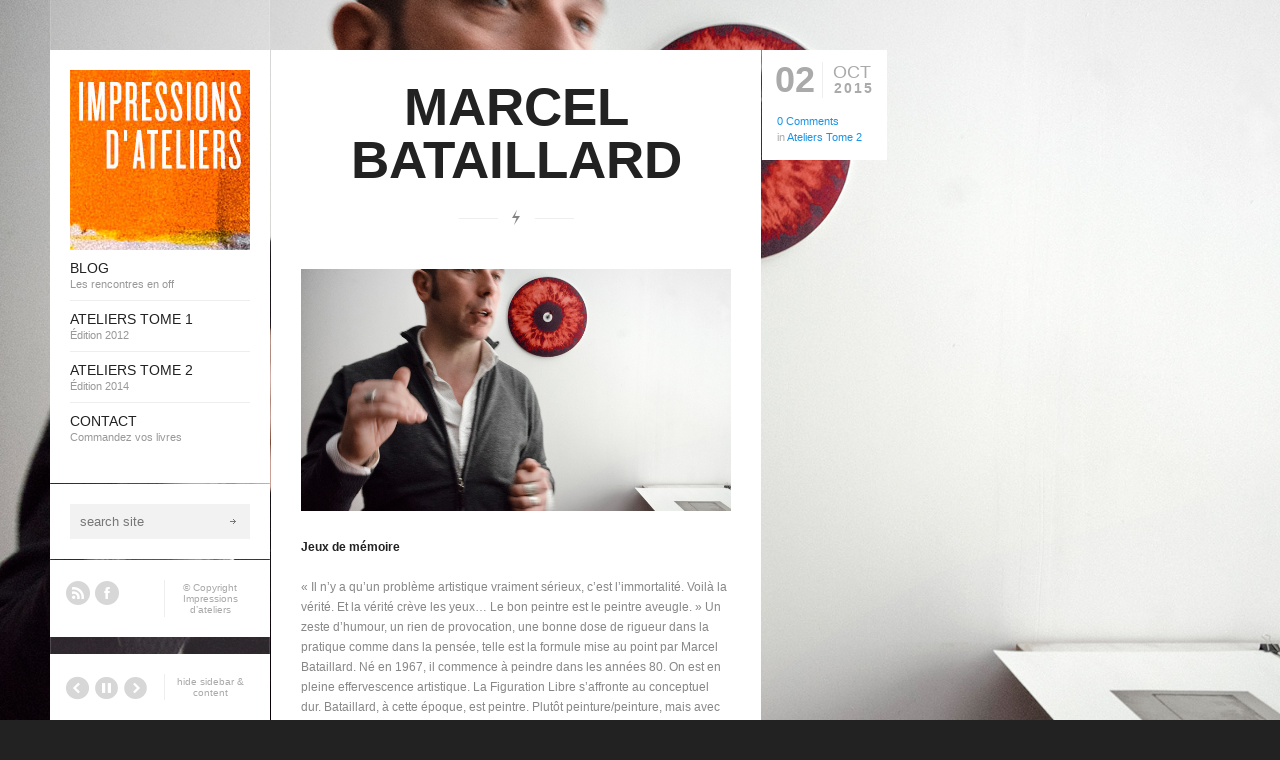

--- FILE ---
content_type: text/html; charset=UTF-8
request_url: http://impressionsdateliers.com/portfolio-item/marcel-bataillard/
body_size: 11024
content:
<!DOCTYPE html>
<html lang="fr-FR" class='html_container '>
<head>
<meta charset="UTF-8" />



<!-- page title, displayed in your browser bar -->
<title>Marcel Bataillard - art contemporain</title>

<!-- add feeds, pingback and stuff-->
<link rel="profile" href="http://gmpg.org/xfn/11" />
<link rel="alternate" type="application/rss+xml" title="Impressions d’ateliers RSS2 Feed" href="http://impressionsdateliers.com/feed/" />
<link rel="pingback" href="http://impressionsdateliers.com/xmlrpc.php" />


<!-- add css stylesheets -->
<link rel="stylesheet" type="text/css" media="all" href="http://impressionsdateliers.com/wp-content/themes/flashlight/style.css" />
<link rel="stylesheet" href="http://impressionsdateliers.com/wp-content/themes/flashlight/js/prettyPhoto/css/prettyPhoto.css" type="text/css" media="screen"/>
<link rel="stylesheet" href="http://impressionsdateliers.com/wp-content/themes/flashlight/js/projekktor/theme/style.css" type="text/css" media="screen"/>
<link rel="stylesheet" href="http://impressionsdateliers.com/wp-content/themes/flashlight/css/minimal-skin.css" type="text/css" media="screen"/>
<link rel="stylesheet" href="http://impressionsdateliers.com/wp-content/themes/flashlight/css/shortcodes.css" type="text/css" media="screen"/>
<link rel="stylesheet" href="http://impressionsdateliers.com/wp-content/themes/flashlight/css/slideshow.css" type="text/css" media="screen"/>



<!-- plugin and theme output with wp_head() -->
<meta name='robots' content='index, follow, max-image-preview:large, max-snippet:-1, max-video-preview:-1' />

	<!-- This site is optimized with the Yoast SEO plugin v20.6 - https://yoast.com/wordpress/plugins/seo/ -->
	<meta name="description" content="Découvrez l&#039;art contemporain à Nice dans un ouvrage présentant un sélection d&#039;artistes. Marcel Bataillard est présent dans le livre Impressions d&#039;ateliers." />
	<link rel="canonical" href="https://impressionsdateliers.com/portfolio-item/marcel-bataillard/" />
	<meta property="og:locale" content="fr_FR" />
	<meta property="og:type" content="article" />
	<meta property="og:title" content="Marcel Bataillard - art contemporain" />
	<meta property="og:description" content="Découvrez l&#039;art contemporain à Nice dans un ouvrage présentant un sélection d&#039;artistes. Marcel Bataillard est présent dans le livre Impressions d&#039;ateliers." />
	<meta property="og:url" content="https://impressionsdateliers.com/portfolio-item/marcel-bataillard/" />
	<meta property="og:site_name" content="Impressions d’ateliers" />
	<meta property="article:modified_time" content="2015-10-02T07:59:01+00:00" />
	<meta property="og:image" content="https://impressionsdateliers.com/wp-content/uploads/2015/10/BATAILLARD-MARCEL-061.jpg" />
	<meta property="og:image:width" content="1600" />
	<meta property="og:image:height" content="900" />
	<meta property="og:image:type" content="image/jpeg" />
	<meta name="twitter:label1" content="Durée de lecture estimée" />
	<meta name="twitter:data1" content="6 minutes" />
	<script type="application/ld+json" class="yoast-schema-graph">{"@context":"https://schema.org","@graph":[{"@type":"WebPage","@id":"https://impressionsdateliers.com/portfolio-item/marcel-bataillard/","url":"https://impressionsdateliers.com/portfolio-item/marcel-bataillard/","name":"Marcel Bataillard - art contemporain","isPartOf":{"@id":"http://impressionsdateliers.com/#website"},"primaryImageOfPage":{"@id":"https://impressionsdateliers.com/portfolio-item/marcel-bataillard/#primaryimage"},"image":{"@id":"https://impressionsdateliers.com/portfolio-item/marcel-bataillard/#primaryimage"},"thumbnailUrl":"http://impressionsdateliers.com/wp-content/uploads/2015/10/BATAILLARD-MARCEL-061.jpg","datePublished":"2015-10-02T07:49:41+00:00","dateModified":"2015-10-02T07:59:01+00:00","description":"Découvrez l'art contemporain à Nice dans un ouvrage présentant un sélection d'artistes. Marcel Bataillard est présent dans le livre Impressions d'ateliers.","breadcrumb":{"@id":"https://impressionsdateliers.com/portfolio-item/marcel-bataillard/#breadcrumb"},"inLanguage":"fr-FR","potentialAction":[{"@type":"ReadAction","target":["https://impressionsdateliers.com/portfolio-item/marcel-bataillard/"]}]},{"@type":"ImageObject","inLanguage":"fr-FR","@id":"https://impressionsdateliers.com/portfolio-item/marcel-bataillard/#primaryimage","url":"http://impressionsdateliers.com/wp-content/uploads/2015/10/BATAILLARD-MARCEL-061.jpg","contentUrl":"http://impressionsdateliers.com/wp-content/uploads/2015/10/BATAILLARD-MARCEL-061.jpg","width":1600,"height":900},{"@type":"BreadcrumbList","@id":"https://impressionsdateliers.com/portfolio-item/marcel-bataillard/#breadcrumb","itemListElement":[{"@type":"ListItem","position":1,"name":"Accueil","item":"http://impressionsdateliers.com/"},{"@type":"ListItem","position":2,"name":"Marcel Bataillard"}]},{"@type":"WebSite","@id":"http://impressionsdateliers.com/#website","url":"http://impressionsdateliers.com/","name":"Impressions d’ateliers","description":"L&#039;art contemporain sur la Côte d&#039;Azur","potentialAction":[{"@type":"SearchAction","target":{"@type":"EntryPoint","urlTemplate":"http://impressionsdateliers.com/?s={search_term_string}"},"query-input":"required name=search_term_string"}],"inLanguage":"fr-FR"}]}</script>
	<!-- / Yoast SEO plugin. -->


<link rel='dns-prefetch' href='//s.w.org' />
<link rel="alternate" type="application/rss+xml" title="Impressions d’ateliers &raquo; Marcel Bataillard Flux des commentaires" href="http://impressionsdateliers.com/portfolio-item/marcel-bataillard/feed/" />
<script type="text/javascript">
window._wpemojiSettings = {"baseUrl":"https:\/\/s.w.org\/images\/core\/emoji\/14.0.0\/72x72\/","ext":".png","svgUrl":"https:\/\/s.w.org\/images\/core\/emoji\/14.0.0\/svg\/","svgExt":".svg","source":{"concatemoji":"http:\/\/impressionsdateliers.com\/wp-includes\/js\/wp-emoji-release.min.js?ver=6.0.11"}};
/*! This file is auto-generated */
!function(e,a,t){var n,r,o,i=a.createElement("canvas"),p=i.getContext&&i.getContext("2d");function s(e,t){var a=String.fromCharCode,e=(p.clearRect(0,0,i.width,i.height),p.fillText(a.apply(this,e),0,0),i.toDataURL());return p.clearRect(0,0,i.width,i.height),p.fillText(a.apply(this,t),0,0),e===i.toDataURL()}function c(e){var t=a.createElement("script");t.src=e,t.defer=t.type="text/javascript",a.getElementsByTagName("head")[0].appendChild(t)}for(o=Array("flag","emoji"),t.supports={everything:!0,everythingExceptFlag:!0},r=0;r<o.length;r++)t.supports[o[r]]=function(e){if(!p||!p.fillText)return!1;switch(p.textBaseline="top",p.font="600 32px Arial",e){case"flag":return s([127987,65039,8205,9895,65039],[127987,65039,8203,9895,65039])?!1:!s([55356,56826,55356,56819],[55356,56826,8203,55356,56819])&&!s([55356,57332,56128,56423,56128,56418,56128,56421,56128,56430,56128,56423,56128,56447],[55356,57332,8203,56128,56423,8203,56128,56418,8203,56128,56421,8203,56128,56430,8203,56128,56423,8203,56128,56447]);case"emoji":return!s([129777,127995,8205,129778,127999],[129777,127995,8203,129778,127999])}return!1}(o[r]),t.supports.everything=t.supports.everything&&t.supports[o[r]],"flag"!==o[r]&&(t.supports.everythingExceptFlag=t.supports.everythingExceptFlag&&t.supports[o[r]]);t.supports.everythingExceptFlag=t.supports.everythingExceptFlag&&!t.supports.flag,t.DOMReady=!1,t.readyCallback=function(){t.DOMReady=!0},t.supports.everything||(n=function(){t.readyCallback()},a.addEventListener?(a.addEventListener("DOMContentLoaded",n,!1),e.addEventListener("load",n,!1)):(e.attachEvent("onload",n),a.attachEvent("onreadystatechange",function(){"complete"===a.readyState&&t.readyCallback()})),(e=t.source||{}).concatemoji?c(e.concatemoji):e.wpemoji&&e.twemoji&&(c(e.twemoji),c(e.wpemoji)))}(window,document,window._wpemojiSettings);
</script>
<style type="text/css">
img.wp-smiley,
img.emoji {
	display: inline !important;
	border: none !important;
	box-shadow: none !important;
	height: 1em !important;
	width: 1em !important;
	margin: 0 0.07em !important;
	vertical-align: -0.1em !important;
	background: none !important;
	padding: 0 !important;
}
</style>
	<link rel='stylesheet' id='avia-woocommerce-css-css'  href='http://impressionsdateliers.com/wp-content/themes/flashlight/woocommerce-config/woocommerce-mod.css?ver=6.0.11' type='text/css' media='all' />
<link rel='stylesheet' id='wp-block-library-css'  href='http://impressionsdateliers.com/wp-includes/css/dist/block-library/style.min.css?ver=6.0.11' type='text/css' media='all' />
<style id='global-styles-inline-css' type='text/css'>
body{--wp--preset--color--black: #000000;--wp--preset--color--cyan-bluish-gray: #abb8c3;--wp--preset--color--white: #ffffff;--wp--preset--color--pale-pink: #f78da7;--wp--preset--color--vivid-red: #cf2e2e;--wp--preset--color--luminous-vivid-orange: #ff6900;--wp--preset--color--luminous-vivid-amber: #fcb900;--wp--preset--color--light-green-cyan: #7bdcb5;--wp--preset--color--vivid-green-cyan: #00d084;--wp--preset--color--pale-cyan-blue: #8ed1fc;--wp--preset--color--vivid-cyan-blue: #0693e3;--wp--preset--color--vivid-purple: #9b51e0;--wp--preset--gradient--vivid-cyan-blue-to-vivid-purple: linear-gradient(135deg,rgba(6,147,227,1) 0%,rgb(155,81,224) 100%);--wp--preset--gradient--light-green-cyan-to-vivid-green-cyan: linear-gradient(135deg,rgb(122,220,180) 0%,rgb(0,208,130) 100%);--wp--preset--gradient--luminous-vivid-amber-to-luminous-vivid-orange: linear-gradient(135deg,rgba(252,185,0,1) 0%,rgba(255,105,0,1) 100%);--wp--preset--gradient--luminous-vivid-orange-to-vivid-red: linear-gradient(135deg,rgba(255,105,0,1) 0%,rgb(207,46,46) 100%);--wp--preset--gradient--very-light-gray-to-cyan-bluish-gray: linear-gradient(135deg,rgb(238,238,238) 0%,rgb(169,184,195) 100%);--wp--preset--gradient--cool-to-warm-spectrum: linear-gradient(135deg,rgb(74,234,220) 0%,rgb(151,120,209) 20%,rgb(207,42,186) 40%,rgb(238,44,130) 60%,rgb(251,105,98) 80%,rgb(254,248,76) 100%);--wp--preset--gradient--blush-light-purple: linear-gradient(135deg,rgb(255,206,236) 0%,rgb(152,150,240) 100%);--wp--preset--gradient--blush-bordeaux: linear-gradient(135deg,rgb(254,205,165) 0%,rgb(254,45,45) 50%,rgb(107,0,62) 100%);--wp--preset--gradient--luminous-dusk: linear-gradient(135deg,rgb(255,203,112) 0%,rgb(199,81,192) 50%,rgb(65,88,208) 100%);--wp--preset--gradient--pale-ocean: linear-gradient(135deg,rgb(255,245,203) 0%,rgb(182,227,212) 50%,rgb(51,167,181) 100%);--wp--preset--gradient--electric-grass: linear-gradient(135deg,rgb(202,248,128) 0%,rgb(113,206,126) 100%);--wp--preset--gradient--midnight: linear-gradient(135deg,rgb(2,3,129) 0%,rgb(40,116,252) 100%);--wp--preset--duotone--dark-grayscale: url('#wp-duotone-dark-grayscale');--wp--preset--duotone--grayscale: url('#wp-duotone-grayscale');--wp--preset--duotone--purple-yellow: url('#wp-duotone-purple-yellow');--wp--preset--duotone--blue-red: url('#wp-duotone-blue-red');--wp--preset--duotone--midnight: url('#wp-duotone-midnight');--wp--preset--duotone--magenta-yellow: url('#wp-duotone-magenta-yellow');--wp--preset--duotone--purple-green: url('#wp-duotone-purple-green');--wp--preset--duotone--blue-orange: url('#wp-duotone-blue-orange');--wp--preset--font-size--small: 13px;--wp--preset--font-size--medium: 20px;--wp--preset--font-size--large: 36px;--wp--preset--font-size--x-large: 42px;}.has-black-color{color: var(--wp--preset--color--black) !important;}.has-cyan-bluish-gray-color{color: var(--wp--preset--color--cyan-bluish-gray) !important;}.has-white-color{color: var(--wp--preset--color--white) !important;}.has-pale-pink-color{color: var(--wp--preset--color--pale-pink) !important;}.has-vivid-red-color{color: var(--wp--preset--color--vivid-red) !important;}.has-luminous-vivid-orange-color{color: var(--wp--preset--color--luminous-vivid-orange) !important;}.has-luminous-vivid-amber-color{color: var(--wp--preset--color--luminous-vivid-amber) !important;}.has-light-green-cyan-color{color: var(--wp--preset--color--light-green-cyan) !important;}.has-vivid-green-cyan-color{color: var(--wp--preset--color--vivid-green-cyan) !important;}.has-pale-cyan-blue-color{color: var(--wp--preset--color--pale-cyan-blue) !important;}.has-vivid-cyan-blue-color{color: var(--wp--preset--color--vivid-cyan-blue) !important;}.has-vivid-purple-color{color: var(--wp--preset--color--vivid-purple) !important;}.has-black-background-color{background-color: var(--wp--preset--color--black) !important;}.has-cyan-bluish-gray-background-color{background-color: var(--wp--preset--color--cyan-bluish-gray) !important;}.has-white-background-color{background-color: var(--wp--preset--color--white) !important;}.has-pale-pink-background-color{background-color: var(--wp--preset--color--pale-pink) !important;}.has-vivid-red-background-color{background-color: var(--wp--preset--color--vivid-red) !important;}.has-luminous-vivid-orange-background-color{background-color: var(--wp--preset--color--luminous-vivid-orange) !important;}.has-luminous-vivid-amber-background-color{background-color: var(--wp--preset--color--luminous-vivid-amber) !important;}.has-light-green-cyan-background-color{background-color: var(--wp--preset--color--light-green-cyan) !important;}.has-vivid-green-cyan-background-color{background-color: var(--wp--preset--color--vivid-green-cyan) !important;}.has-pale-cyan-blue-background-color{background-color: var(--wp--preset--color--pale-cyan-blue) !important;}.has-vivid-cyan-blue-background-color{background-color: var(--wp--preset--color--vivid-cyan-blue) !important;}.has-vivid-purple-background-color{background-color: var(--wp--preset--color--vivid-purple) !important;}.has-black-border-color{border-color: var(--wp--preset--color--black) !important;}.has-cyan-bluish-gray-border-color{border-color: var(--wp--preset--color--cyan-bluish-gray) !important;}.has-white-border-color{border-color: var(--wp--preset--color--white) !important;}.has-pale-pink-border-color{border-color: var(--wp--preset--color--pale-pink) !important;}.has-vivid-red-border-color{border-color: var(--wp--preset--color--vivid-red) !important;}.has-luminous-vivid-orange-border-color{border-color: var(--wp--preset--color--luminous-vivid-orange) !important;}.has-luminous-vivid-amber-border-color{border-color: var(--wp--preset--color--luminous-vivid-amber) !important;}.has-light-green-cyan-border-color{border-color: var(--wp--preset--color--light-green-cyan) !important;}.has-vivid-green-cyan-border-color{border-color: var(--wp--preset--color--vivid-green-cyan) !important;}.has-pale-cyan-blue-border-color{border-color: var(--wp--preset--color--pale-cyan-blue) !important;}.has-vivid-cyan-blue-border-color{border-color: var(--wp--preset--color--vivid-cyan-blue) !important;}.has-vivid-purple-border-color{border-color: var(--wp--preset--color--vivid-purple) !important;}.has-vivid-cyan-blue-to-vivid-purple-gradient-background{background: var(--wp--preset--gradient--vivid-cyan-blue-to-vivid-purple) !important;}.has-light-green-cyan-to-vivid-green-cyan-gradient-background{background: var(--wp--preset--gradient--light-green-cyan-to-vivid-green-cyan) !important;}.has-luminous-vivid-amber-to-luminous-vivid-orange-gradient-background{background: var(--wp--preset--gradient--luminous-vivid-amber-to-luminous-vivid-orange) !important;}.has-luminous-vivid-orange-to-vivid-red-gradient-background{background: var(--wp--preset--gradient--luminous-vivid-orange-to-vivid-red) !important;}.has-very-light-gray-to-cyan-bluish-gray-gradient-background{background: var(--wp--preset--gradient--very-light-gray-to-cyan-bluish-gray) !important;}.has-cool-to-warm-spectrum-gradient-background{background: var(--wp--preset--gradient--cool-to-warm-spectrum) !important;}.has-blush-light-purple-gradient-background{background: var(--wp--preset--gradient--blush-light-purple) !important;}.has-blush-bordeaux-gradient-background{background: var(--wp--preset--gradient--blush-bordeaux) !important;}.has-luminous-dusk-gradient-background{background: var(--wp--preset--gradient--luminous-dusk) !important;}.has-pale-ocean-gradient-background{background: var(--wp--preset--gradient--pale-ocean) !important;}.has-electric-grass-gradient-background{background: var(--wp--preset--gradient--electric-grass) !important;}.has-midnight-gradient-background{background: var(--wp--preset--gradient--midnight) !important;}.has-small-font-size{font-size: var(--wp--preset--font-size--small) !important;}.has-medium-font-size{font-size: var(--wp--preset--font-size--medium) !important;}.has-large-font-size{font-size: var(--wp--preset--font-size--large) !important;}.has-x-large-font-size{font-size: var(--wp--preset--font-size--x-large) !important;}
</style>
<link rel='stylesheet' id='csshero-main-stylesheet-css'  href='http://impressionsdateliers.com/wp-content/uploads/2022/10/csshero-static-style-flashlight.css?ver=2' type='text/css' media='all' />
<script type='text/javascript' src='http://impressionsdateliers.com/wp-includes/js/jquery/jquery.min.js?ver=3.6.0' id='jquery-core-js'></script>
<script type='text/javascript' src='http://impressionsdateliers.com/wp-includes/js/jquery/jquery-migrate.min.js?ver=3.3.2' id='jquery-migrate-js'></script>
<script type='text/javascript' src='http://impressionsdateliers.com/wp-content/themes/flashlight/js/projekktor/projekktor.min.js?ver=1' id='avia-html5-video-js'></script>
<script type='text/javascript' src='http://impressionsdateliers.com/wp-content/themes/flashlight/js/avia.js?ver=1' id='avia-default-js'></script>
<link rel="https://api.w.org/" href="http://impressionsdateliers.com/wp-json/" /><link rel="EditURI" type="application/rsd+xml" title="RSD" href="http://impressionsdateliers.com/xmlrpc.php?rsd" />
<link rel="wlwmanifest" type="application/wlwmanifest+xml" href="http://impressionsdateliers.com/wp-includes/wlwmanifest.xml" /> 
<meta name="generator" content="WordPress 6.0.11" />
<link rel='shortlink' href='http://impressionsdateliers.com/?p=511' />
<link rel="alternate" type="application/json+oembed" href="http://impressionsdateliers.com/wp-json/oembed/1.0/embed?url=http%3A%2F%2Fimpressionsdateliers.com%2Fportfolio-item%2Fmarcel-bataillard%2F" />
<link rel="alternate" type="text/xml+oembed" href="http://impressionsdateliers.com/wp-json/oembed/1.0/embed?url=http%3A%2F%2Fimpressionsdateliers.com%2Fportfolio-item%2Fmarcel-bataillard%2F&#038;format=xml" />


<!--
Debugging Info for Theme support: 

Theme: Flashlight
Version: 2.5
Installed: flashlight
AviaFramework Version: 1.8.6
ML:128-PU:40-PLA:4
-->


<!-- custom styles set at your backend-->
<style type='text/css' id='dynamic-styles'>
.button, #submit,  .dropcap2, input[name="Submit"]{
color:#ffffff;
}

a, h4.teaser_text, #top .pagination a:hover, #top .tweets a, #top .main_menu .menu .current-menu-item a strong{
color:#1994e6;
}

#top .button, #top #submit, .dropcap2, input[name="Submit"], a.remove:hover{
background-color:#1994e6;
}

#top .button:hover, #top #submit:hover, input[name="Submit"]:hover, .quantity input.minus:hover, .quantity input.plus:hover{
background-color:#ff00c4;
}

::-moz-selection{
background-color:#1994e6;
}

::-webkit-selection{
background-color:#1994e6;
}

::selection{
background-color:#1994e6;
}

::-moz-selection{
color:#ffffff;
}

::-webkit-selection{
color:#ffffff;
}

::selection{
color:#ffffff;
}

a:hover, .widget .news-link:hover, #top .main_menu .menu  a:hover strong{
color:#ff00c4;
}

html, body{
background-color:#222222;
}

</style>

<!-- end custom styles-->


<!-- custom.css file: use this file to add your own styles and overwrite the theme defaults -->
<link rel="stylesheet" href="http://impressionsdateliers.com/wp-content/themes/flashlight/css/custom.css" type="text/css" media="screen"/>
<!--[if lt IE 8]>
<style type='text/css'> .one_fourth	{ width:21.5%;} </style>
<![endif]-->

</head>



<body id="top" class="portfolio-template-default single single-portfolio postid-511  Chrome Chrome131">

	<ul class='avia_fullscreen_slider '  data-autorotationspeed ='3'  data-autorotation ='true'  data-hide='hide sidebar &amp; content' data-imagecounter='Image -X- from -Y-' data-transition ='slide'  ><li data-image='http://impressionsdateliers.com/wp-content/uploads/2015/10/BATAILLARD-MARCEL-061.jpg'></li><li data-image='http://impressionsdateliers.com/wp-content/uploads/2015/10/BATAILLARD-MARCEL-051.jpg'></li><li data-image='http://impressionsdateliers.com/wp-content/uploads/2015/10/BATAILLARD-MARCEL-031.jpg'></li><li data-image='http://impressionsdateliers.com/wp-content/uploads/2015/10/BATAILLARD-MARCEL-021.jpg'></li><li data-image='http://impressionsdateliers.com/wp-content/uploads/2015/10/BATAILLARD-MARCEL-011.jpg'></li></ul><noscript><div id='fallbackImage' style='background-image:url(http://impressionsdateliers.com/wp-content/uploads/2015/10/BATAILLARD-MARCEL-011.jpg)'></div></noscript><div class='avia_fullscreen_slider_thumbs'><div class='border-transparent border-transparent-right'></div><div class='border-transparent border-transparent-top'></div><a class='slide_thumbnails no_scroll' href='#'></a><div class='avia_fullscreen_slider_thumbs_inner'><div class='avia_fullscreen_slider_thumbs_outer_slide'><div class='avia_fullscreen_slider_thumbs_inner_slide'><div class='fullscreen_thumb active_thumb'><img src='http://impressionsdateliers.com/wp-content/uploads/2015/10/BATAILLARD-MARCEL-061-48x48.jpg' title='' alt='' /> </div><div class='fullscreen_thumb '><img src='http://impressionsdateliers.com/wp-content/uploads/2015/10/BATAILLARD-MARCEL-051-48x48.jpg' title='' alt='' /> </div><div class='fullscreen_thumb '><img src='http://impressionsdateliers.com/wp-content/uploads/2015/10/BATAILLARD-MARCEL-031-48x48.jpg' title='' alt='' /> </div><div class='fullscreen_thumb '><img src='http://impressionsdateliers.com/wp-content/uploads/2015/10/BATAILLARD-MARCEL-021-48x48.jpg' title='' alt='' /> </div><div class='fullscreen_thumb '><img src='http://impressionsdateliers.com/wp-content/uploads/2015/10/BATAILLARD-MARCEL-011-48x48.jpg' title='' alt='' /> </div></div></div></div></div>
	<a class='return_content' href='#return_content'>show sidebar &amp; content</a>
	<div id='wrap_all'>

	<!-- ####### HEAD CONTAINER ####### -->
			<div class='container_wrap' id='header'>

			</div>
			<!-- end container_wrap_header -->

	<!-- ####### END HEAD CONTAINER ####### -->




		<!-- ####### MAIN CONTAINER ####### -->
		<div class='container_wrap' id='main'>
		
			<div class='container big_title fixed thumbslider bg_gallery '>
								
				<div class='template-blog template-single-blog content'>

					
							<div class='box'><div class='inner_box'>
		<div class='post-entry post-entry-1'>

							
				<h1 class='post-title big_title fixed thumbslider bg_gallery'>
					<a href="http://impressionsdateliers.com/portfolio-item/marcel-bataillard/" rel="bookmark" title="Permanent Link: Marcel Bataillard">Marcel Bataillard</a>
				</h1>
				
				<div class='hr_invisible '></div><div class='slideshow_container big_title fixed thumbslider bg_gallery  autoslide_true autoslidedelay__2'><ul class='avia_embed_image_container big_title fixed thumbslider bg_gallery  slideshow' ><li class='avia_embed_image featured featured_container1 imageslide'>
							<a href='http://impressionsdateliers.com/wp-content/uploads/2015/10/BATAILLARD-MARCEL-061.jpg' title=''><img src='http://impressionsdateliers.com/wp-content/uploads/2015/10/BATAILLARD-MARCEL-061.jpg' title='BATAILLARD-MARCEL-06' alt='BATAILLARD-MARCEL-06'/></a> </li><li class='avia_embed_image featured featured_container2 imageslide'>
							<a href='http://impressionsdateliers.com/wp-content/uploads/2015/10/BATAILLARD-MARCEL-051.jpg' title=''><img src='http://impressionsdateliers.com/wp-content/uploads/2015/10/BATAILLARD-MARCEL-051.jpg' title='BATAILLARD-MARCEL-05' alt='BATAILLARD-MARCEL-05'/></a> </li><li class='avia_embed_image featured featured_container3 imageslide'>
							<a href='http://impressionsdateliers.com/wp-content/uploads/2015/10/BATAILLARD-MARCEL-031.jpg' title=''><img src='http://impressionsdateliers.com/wp-content/uploads/2015/10/BATAILLARD-MARCEL-031.jpg' title='BATAILLARD-MARCEL-03' alt='BATAILLARD-MARCEL-03'/></a> </li><li class='avia_embed_image featured featured_container4 imageslide'>
							<a href='http://impressionsdateliers.com/wp-content/uploads/2015/10/BATAILLARD-MARCEL-021.jpg' title=''><img src='http://impressionsdateliers.com/wp-content/uploads/2015/10/BATAILLARD-MARCEL-021.jpg' title='BATAILLARD-MARCEL-02' alt='BATAILLARD-MARCEL-02'/></a> </li><li class='avia_embed_image featured featured_container5 imageslide'>
							<a href='http://impressionsdateliers.com/wp-content/uploads/2015/10/BATAILLARD-MARCEL-011.jpg' title=''><img src='http://impressionsdateliers.com/wp-content/uploads/2015/10/BATAILLARD-MARCEL-011.jpg' title='BATAILLARD-MARCEL-01' alt='BATAILLARD-MARCEL-01'/></a> </li></ul></div>				
				
				<!--meta info-->
		        <div class="blog-meta">
		        
						<span class="date">
			   				<span class='day'>02</span>
			   				<span class='month'>Oct</span>
			   				<span class='year'>2015</span>
						</span><!-- end date -->
						<span class='text-sep'>/</span>
						<span class='comment-container minor-meta'><a href="http://impressionsdateliers.com/portfolio-item/marcel-bataillard/#respond" class="comments-link" >0 Comments</a>						</span>	
						<span class='text-sep'>/</span>
						<span class="blog-categories minor-meta">in <a href="http://impressionsdateliers.com/portfolio_entries/ateliers-tome-2/" rel="tag">Ateliers Tome 2</a></span>							
				</div><!--end meta info-->	
				
				<div class="entry-content">
				<p><strong>Jeux de mémoire<br />
</strong><br />
« Il n’y a qu’un problème artistique vraiment sérieux, c’est l’immortalité. Voilà la vérité. Et la vérité crève les yeux… Le bon peintre est le peintre aveugle. » Un zeste d’humour, un rien de provocation, une bonne dose de rigueur dans la pratique comme dans la pensée, telle est la formule mise au point par Marcel Bataillard. Né en 1967, il commence à peindre dans les années 80. On est en pleine effervescence artistique. La Figuration Libre s’affronte au conceptuel dur. Bataillard, à cette époque, est peintre. Plutôt peinture/peinture, mais avec l’idée de raconter des histoires. « A force, dit-il, ça devenait compliqué d’articuler les deux : la peinture et le récit. Ce que je faisais partait un peu dans tous les sens. Il fallait simplifier, aller à l’essentiel. C’est ainsi que je me suis dit que le bon peintre, c’est le peintre aveugle. »<br />
La formule ne manque pas d’audace. Quoi de plus dramatique pour un peintre que de ne plus voir ! Et pourtant, c’est peut-être une manière d’aller plus loin, d’affûter par l’intériorisation, son regard et sa pratique artistiques. Et puis, il y la Corse, dont Bataillard est originaire. Son drapeau porte une tête de Maure aux yeux bandés. « La légende, dit le peintre, veut que Pascal Paoli, le célèbre nationaliste corse, ait relevé le bandeau pour symboliser le fait que les Corses voyaient désormais par eux-mêmes, qu’ils étaient libres. Considérant que je n’étais pas encore libre, j’ai rabaissé le bandeau. C’était à la fois un geste un peu dada, un peu Fluxus et un peu Camus avec sa théorie de l’absurde. »<br />
Donc, peindre à l’aveugle. Mais comment ? Bataillard imagine une procédure originale. Il choisit un modèle qui peut être un portrait, une figure mythologique ou un tableau célèbre. Il l’observe longuement, puis, les yeux fermés ou bandés, il essaie de le reproduire sur papier ou sur toile. Tantôt il utilise l’encre, tantôt l’acrylique ou la peinture à l’huile. Cette technique, on l’imagine, demande beaucoup de concentration. Le rôle de la mémoire est essentiel. C’est elle qui va commander le geste, la main du peintre. Lorsqu’on regarde le modèle pour le mémoriser, il est important de ne pas être distrait par autre chose. L’environnement doit être le plus neutre possible. Un décor ambiant trop chargé risque de parasiter la perception du modèle. Quand le peintre a terminé, il ouvre les yeux ou baisse le bandeau, et juge du résultat. Ou c’est réussi ou il élimine. Comment décide-t-il ? « Il ne faut pas que ce soit quelque chose d’ultra lisible, ni une oeuvre purement gestuelle par exemple, ou une caricature. L’image produite doit être à la lisière entre les deux, une porte ouverte sur des possibilités de lectures… »</p>
<p><strong>Je suis une légende<br />
</strong>Ses idées et ses modèles, Bataillard les trouve le plus souvent dans des livres. Lecteur infatigable, il s’intéresse beaucoup à l’histoire de l’art, mais aussi à la mythologie. « On peut, dit-il, lui trouver un côté un peu poussiéreux, et pourtant, elle reste très actuelle dans ce qu’elle raconte sur l’homme et sur ses rapports avec la réalité. »<br />
En 2007, il présente une exposition marquante à la galerie de la Marine à Nice. Elle est centrée sur une image emblématique de son travail : « L’incrédulité de St Thomas », un célèbre tableau du Caravage. On y voit le saint enfoncer carrément un doigt dans la plaie du Christ. La scène est crue, très réaliste. La plaie est bien visible et l’attitude de l’apôtre incrédule sans équivoque. On entendrait presque le bruit de succion de ce doigt obsédé à fouiller le réel. Bataillard propose une série de peintures à l’aveugle de St Thomas. Refusant de voir pour peindre, c’est comme s’il refusait de voir pour croire, atteignant de la sorte à une vérité plus profonde qui n’est pas trivialement réaliste, mais profondément spirituelle.<br />
En 2011, dans une exposition à l’Alcazar  BMVR de Marseille, Bataillard a mis en rapport des textes issus de l’importante collection de livres « rares et précieux » de cette bibliothèque, avec des peintures à l’aveugle de quatre figures mythologiques : Icare, Sisyphe, Narcisse et Méduse. Le face à face peintures/textes évitait d’être trop littéral ou donneur de leçons. La polysémie était voulue et recherchée, comme une composante indispensable de l’oeuvre aboutie.<br />
Récemment, Bataillard a changé de perspective. Il a eu le sentiment d’avoir atteint une limite. « En voyant mes peintures à l’aveugle, j’avais de moins en moins de surprise. Et quand je n’ai plus de surprise, je m’ennuie et je passe à autre chose. »<br />
C’est ainsi qu’est née la série de photographies baptisée « Au passage ». Elles donnent à voir des fenêtres ou des portes murées, devenues en quelque sorte « aveugles ». En marge de chaque photo, figure le nom du lieu et l’heure où elle a été prise. Le peintre aveugle est devenu voyeur. Voyeur de l’aveuglement. Tout en continuant à travailler d’une certaine manière à l’aveugle. Les lieux qu’il photographie sont en effet découverts au hasard de la promenade. Idem pour une autre série de photos représentant des objets ou des visages. Les légendes qui les accompagnent ne sont pas descriptives ou illustratives. Elles visent à susciter l’interrogation, la surprise, la réflexion. Témoin cette vieille plaque de daguerréotype accompagnée de ce texte : « Je suis une légende », qui joue sur le double sens du mot.<br />
Les œuvres de Bataillard ne manquent pas de susciter l’incrédulité. On peut douter qu’elles ont vraiment été réalisées à l’aveugle. Pour lever tout à fait l’incertitude, l’artiste réalise des performances où on le voit en action, yeux fermés ou bandés, pinceau en main. En 2012, il a participé à un spectacle sur Aragon réalisé par Marie-Claude Pietragalla. On le voyait peindre sur scène. Il était filmé par une caméra et son image projetée sur un écran où, en filigrane, on distinguait le peintre aveugle.<br />
Procédé pictural ? Posture ? A coup sûr, les deux. Bataillard joue du personnage qu’il s’est créé. Notons, au passage, qu’il renvoie plaisamment à Saint Thomas. Au lieu de douter de la résurrection de Jésus, celui-ci contesterait l’existence du peintre aveugle. Bataillard lui permettrait de la toucher du doigt. L’incrédule s’écrierait : « Le peintre aveugle existe, je l’ai rencontré ! » Et Bataillard, parodiant le Christ, lui dirait : « Heureux ceux qui n’ont pas vu, et qui ont cru ! »<br />
Impressions d&rsquo;ateliers &#8211; L&rsquo;Art contemporain à Nice en 2010</p>
	
					
							
			</div>	
					
		
		
		</div><!--end post-entry-->
		
		<div class='hr hr_post_seperator'></div>
		
<div class='clearboth'></div>


<div class='comment-entry post-entry'>


<div class='comment-meta-info'><h3 class='miniheading'>Leave a Reply</h3><span class='minitext'>Want to join the discussion? <br/>Feel free to contribute!</span></div><div class='commentform_wrapper'>	<div id="respond" class="comment-respond">
		<h3 id="reply-title" class="comment-reply-title">Laisser un commentaire <small><a rel="nofollow" id="cancel-comment-reply-link" href="/portfolio-item/marcel-bataillard/#respond" style="display:none;">Annuler la réponse</a></small></h3><form action="http://impressionsdateliers.com/wp-comments-post.php" method="post" id="commentform" class="comment-form"><p class="comment-notes"><span id="email-notes">Votre adresse e-mail ne sera pas publiée.</span> <span class="required-field-message" aria-hidden="true">Les champs obligatoires sont indiqués avec <span class="required" aria-hidden="true">*</span></span></p><p class="comment-form-comment"><label for="comment">Commentaire <span class="required" aria-hidden="true">*</span></label> <textarea id="comment" name="comment" cols="45" rows="8" maxlength="65525" required="required"></textarea></p><p class="comment-form-author"><label for="author">Nom <span class="required" aria-hidden="true">*</span></label> <input id="author" name="author" type="text" value="" size="30" maxlength="245" required="required" /></p>
<p class="comment-form-email"><label for="email">E-mail <span class="required" aria-hidden="true">*</span></label> <input id="email" name="email" type="text" value="" size="30" maxlength="100" aria-describedby="email-notes" required="required" /></p>
<p class="comment-form-url"><label for="url">Site web</label> <input id="url" name="url" type="text" value="" size="30" maxlength="200" /></p>
<p class="comment-form-cookies-consent"><input id="wp-comment-cookies-consent" name="wp-comment-cookies-consent" type="checkbox" value="yes" /> <label for="wp-comment-cookies-consent">Enregistrer mon nom, mon e-mail et mon site dans le navigateur pour mon prochain commentaire.</label></p>
<p class="form-submit"><input name="submit" type="submit" id="submit" class="submit" value="Laisser un commentaire" /> <input type='hidden' name='comment_post_ID' value='511' id='comment_post_ID' />
<input type='hidden' name='comment_parent' id='comment_parent' value='0' />
</p><p style="display: none;"><input type="hidden" id="akismet_comment_nonce" name="akismet_comment_nonce" value="074a520c9e" /></p><p style="display: none !important;" class="akismet-fields-container" data-prefix="ak_"><label>&#916;<textarea name="ak_hp_textarea" cols="45" rows="8" maxlength="100"></textarea></label><input type="hidden" id="ak_js_1" name="ak_js" value="108"/><script>document.getElementById( "ak_js_1" ).setAttribute( "value", ( new Date() ).getTime() );</script></p></form>	</div><!-- #respond -->
	</div>
</div>

</div><!--end inner_box--></div><!--end box-->
					
					<!--end content-->
					</div>
				
				<div class='sidebar sidebar1 box sidebar_absolute'><div class='inner_sidebar'><div class='box'><h1 class='logo'><a href='http://impressionsdateliers.com/'><img src='http://impressionsdateliers.com/wp-content/uploads/2011/09/impressions_d_atelier.jpg' alt='Impressions d’ateliers' /></a></h1><div class='main_menu main_menu_menu_manager'><div class="menu-main-menu-container"><ul id="menu-main-menu" class="menu"><li id="menu-item-200" class="menu-item menu-item-type-post_type menu-item-object-page"><a href="http://impressionsdateliers.com/blog/"><strong>Blog</strong><span class="main-menu-description">Les rencontres en off</span></a></li>
<li id="menu-item-198" class="menu-item menu-item-type-post_type menu-item-object-page"><a href="http://impressionsdateliers.com/artistes_tome_1/"><strong>Ateliers Tome 1</strong><span class="main-menu-description">Édition 2012</span></a></li>
<li id="menu-item-231" class="menu-item menu-item-type-post_type menu-item-object-page"><a href="http://impressionsdateliers.com/artistes-tome-2/"><strong>Ateliers Tome 2</strong><span class="main-menu-description">Édition 2014</span></a></li>
<li id="menu-item-201" class="menu-item menu-item-type-post_type menu-item-object-page"><a href="http://impressionsdateliers.com/contact/"><strong>Contact</strong><span class="main-menu-description">Commandez vos livres</span></a></li>
</ul></div></div></div><div id="search-2" class="widget widget_search"><form action="http://impressionsdateliers.com/" id="searchform" method="get">
	<div>
		<input type="submit" value="" id="searchsubmit" class="button"/>
		<input type="text" id="s" name="s" value="search site"/>
	</div>
</form><!-- end searchform--></div><div id='socket' class='box'>	<ul class='social_bookmarks'>		<li class='rss'><a href='http://impressionsdateliers.com/feed/'>RSS</a></li><li class='facebook'><a href='https://www.facebook.com/impressionsdateliers'>Facebook</a></li>	</ul><!-- end social_bookmarks--><div class='hide_content_wrap hide_content_wrap_copyright '><span class='copyright'>&copy; Copyright <a href='http://impressionsdateliers.com/'>Impressions d’ateliers</a></span></div></div><span class='border-transparent border-transparent-left'></span><span class='border-transparent border-transparent-right'></span></div></div>	          				
			</div><!--end container-->

	</div>
	<!-- ####### END MAIN CONTAINER ####### -->


						

		
		</div><!-- end wrap_all -->

<script>
  (function(i,s,o,g,r,a,m){i['GoogleAnalyticsObject']=r;i[r]=i[r]||function(){
  (i[r].q=i[r].q||[]).push(arguments)},i[r].l=1*new Date();a=s.createElement(o),
  m=s.getElementsByTagName(o)[0];a.async=1;a.src=g;m.parentNode.insertBefore(a,m)
  })(window,document,'script','//www.google-analytics.com/analytics.js','ga');

  ga('create', 'UA-1618406-53', 'auto');
  ga('send', 'pageview');

</script>
 <script type='text/javascript'>
 /* <![CDATA[ */  
var avia_framework_globals = avia_framework_globals || {};
    avia_framework_globals.frameworkUrl = 'http://impressionsdateliers.com/wp-content/themes/flashlight/framework/';
    avia_framework_globals.installedAt = 'http://impressionsdateliers.com/wp-content/themes/flashlight/';
    avia_framework_globals.ajaxurl = 'http://impressionsdateliers.com/wp-admin/admin-ajax.php';
/* ]]> */ 
</script>
 
 <script type='text/javascript' src='http://impressionsdateliers.com/wp-content/themes/flashlight/woocommerce-config/woocommerce-mod.js?ver=1' id='avia-woocommerce-js-js'></script>
<script type='text/javascript' src='http://impressionsdateliers.com/wp-content/themes/flashlight/js/prettyPhoto/js/jquery.prettyPhoto.js?ver=3.0.1' id='avia-prettyPhoto-js'></script>
<script type='text/javascript' src='http://impressionsdateliers.com/wp-content/themes/flashlight/js/avia_fade_slider.js?ver=1.0.0' id='avia_fade_slider-js'></script>
<script type='text/javascript' src='http://impressionsdateliers.com/wp-content/themes/flashlight/js/avia_fullscreen_slider.js?ver=1.0.0' id='avia_fullscreen_slider-js'></script>
<script type='text/javascript' src='http://impressionsdateliers.com/wp-content/themes/flashlight/js/jquery.masonry.min.js?ver=1.0.0' id='avia_masonry-js'></script>
<script type='text/javascript' src='http://impressionsdateliers.com/wp-includes/js/comment-reply.min.js?ver=6.0.11' id='comment-reply-js'></script>
<script defer type='text/javascript' src='http://impressionsdateliers.com/wp-content/plugins/akismet/_inc/akismet-frontend.js?ver=1763009096' id='akismet-frontend-js'></script>

</body>
</html>

--- FILE ---
content_type: text/css
request_url: http://impressionsdateliers.com/wp-content/themes/flashlight/style.css
body_size: 10062
content:
/*	
Theme Name: Flashlight
Description: <strong>A sleek Photography/Portfolio Theme by Kriesi</strong> - <br/> Update notifications available on twitter and facebook:<br/> <a href='http://twitter.com/kriesi'>Follow me on twitter</a><br/> - <a href='http://www.facebook.com/pages/Kriesi/333648177216'>Join the Facebook Group</a>
Version: 2.5
Author: Kriesi
Author URI: http://www.kriesi.at
*/






/*
* PLEASE DO NOT EDIT THIS FILE!
* 
* To make it easy to update your theme, you should not edit the styles in this file. Instead use 
* the custom.css file that is located in your themes /css/ folder to add your styles. 
* You can copy a style rule from this file and paste it in custom.css and
* it will override the style in this file. If you just want to add small css snippets you might also
* want to consider to add it to the designated CSS option field in your themes backend at: Theme Options->Layout & Styling
*/







/*
Small reset & Grid activation - 

editing only recommmended if you know what you do :)
Changes will affect the entire layout...

*/
body, ul, ol, h1,h2,h3,h4,h5,h6,form,li,p,input,select,legend,textarea,fieldset{ margin:0; padding:0;}
ul, ol{list-style-type: none; list-style-position: outside;}
iframe{border:none;}

.container{
margin: 0 50px;
position:relative;
}

.boxed{
padding:20px 0;
}

.boxed #wrap_all{
width: 990px;
margin: 0 auto;
position:relative;
}

.container_wrap, #wrap_all{ 
width: 100%; margin: 0 auto; z-index: 5;
position:relative; display:block;
}
.grid1, .grid2, .grid3, .grid4, .grid5, .grid6, .grid7, .grid8, .grid9, .grid10, .grid11, .grid_fifth1, .grid_fifth2, .grid_fifth3, .grid_fifth4, .grid_fifth5, .grid1_3, .grid2_3{
float: left;
margin-left: 30px;
position:relative;
}

.grid1 { width: 50px; }
.grid2 { width: 130px;}
.grid3 { width: 210px;}
.grid4 { width: 290px;}
.grid5 { width: 370px;}
.grid6 { width: 450px;}
.grid7 { width: 530px;}
.grid8 { width: 610px;}
.grid9 { width: 690px;}
.grid10{ width: 770px;}
.grid11{ width: 850px;}

/*special 5th grid*/
.grid_fifth1{width:162px;}
.grid_fifth2{width:324px;}
.grid_fifth3{width:486px;}
.grid_fifth4{width:648px;}

/*special 3rd grid for portfolios*/
.grid1_3{width: 183px;}
.grid2_3{width: 397px;}

/*default image handling*/
img { border:none; padding: 0; margin:0; display:block;}
.grid1  img{ max-width: 50px; }
.grid2  img{ max-width: 130px;}
.grid3  img{ max-width: 210px;}
.grid4  img{ max-width: 290px;}
.grid5  img{ max-width: 370px;}
.grid6  img{ max-width: 450px;}
.grid7  img{ max-width: 530px;}
.grid8  img{ max-width: 610px;}
.grid9  img{ max-width: 690px;}
.grid10 img{ max-width: 770px;}
.grid11 img{ max-width: 850px;}
.grid11 img{ max-width: 930px;}



/*columns for better content separation*/
.one_fifth	{	overflow: hidden; margin-left: 4%; width:16.5%; float:left;	position:relative; display:inline;}
.one_fourth	{	overflow: hidden; margin-left: 4%; width:22%;  float:left; 	position:relative; display:inline;}
.one_third	{	overflow: hidden; margin-left: 4%; width:30%; float:left; 	position:relative; display:inline;}
.two_fifth	{	overflow: hidden; margin-left: 4%; width:38.5%; float:left;	position:relative; display:inline;}
.one_half	{	overflow: hidden; margin-left: 4%; width:48%; float:left; 	position:relative; display:inline;}
.three_fifth{	overflow: hidden; margin-left: 4%; width:57%; float:left; 	position:relative; display:inline;}
.two_third	{	overflow: hidden; margin-left: 4%; width:66%; float:left; 	position:relative; display:inline;}
.three_fourth{	overflow: hidden; margin-left: 4%; width:74%; float:left; 	position:relative; display:inline;}
.four_fifth	{	overflow: hidden; margin-left: 4%; width:79%; float:left; 	position:relative; display:inline;}

/*the first class overwrites both columns and grid container margins.*/
div .first{
margin-left: 0;
clear: left;
}


/************************************************************************
************************************************************************
************************************************************************



Tempalte CSS: Start editing here :)



-) BASIC
-) HEAD
-) FOOTER
-) SOCKET
-) SIDEBAR
-) CONTENT AREA
-) COMMENTS
-) GENERIC
-) FORM ELEMENTS
-) DYNAMIC TEMPLATE STYLES
*/


/************************************************************************
-) BASIC
*************************************************************************/
html.html_container{
margin-top: 0!important;
}

body{
font: 12px/1.7em "Helvetica Neue",Helvetica,Arial,sans-serif;
position:relative;
overflow-y: scroll;
overflow-x: hidden;
}

.box{
position:relative;
padding:30px;
z-index: 2;
}

.inner_box{
position:relative;
}

.sidebar .box{
padding:20px;
}




/************************************************************************
-) HEAD
*************************************************************************/



/************************************************************************
-) FOOTER
*************************************************************************/


/************************************************************************
-) SOCKET
*************************************************************************/
#socket{
font-size: 10px;
margin-top:1px;
overflow: hidden;
padding:20px 15px;
clear: both;
z-index: 1;
}

/*bookmark icons*/

.social_bookmarks{
height:24px;
border:medium none;
display:block;
float:left;
list-style-type: none;
list-style-position: outside;
}

#top div .social_bookmarks{
margin:0;
padding:0;
}

.social_bookmarks a{
height:26px;
width:26px;
float:left;
display:block;
border:medium none;
display:block;
float:left;
padding:0;
text-indent:-9999px;
outline:none;
}

.social_bookmarks a:hover{
opacity: 0.8;
}


.social_bookmarks li {
float:left;
margin:0;
padding:0 3px 0 0 ;
display:block;
}

.hide_content_wrap {
width: 80px;
float: right;
padding: 2px 5px;
text-align: center;
line-height: 1.1em;
font-size: 10px;
min-height: 22px;
display: block;
}

.hide_content_wrap span, .hide_content_wrap a{
text-align: center;
}

.hide_content_wrap, .hide_content_wrap span, .hide_content_wrap a{
-moz-user-select: none;
-khtml-user-select: none;
-webkit-user-select: none;
user-select: none;
}

/************************************************************************
-) SIDEBAR
*************************************************************************/
.sidebar {
margin: 0;
position: fixed;
padding:50px 0 0 0;
width:220px;
height:100%;
left:50px;
top:0;
}

.sidebar.sidebar_absolute{
left:0;
position: absolute;
}

.sidebar.sidebar_absolute .inner_sidebar{
padding-bottom:67px;
}

.inner_sidebar{
width:220px;
float: left;
}

.fullwidth .sidebar{
display:none;
}

.border-transparent{
position: absolute;
width: 1px;
left: 0;
top: 0;
height: 100%;
}

.border-transparent-right{
left:auto;
right:0;
}

div .border-transparent-top{
height:1px;
width:100%;
}


#top .logo, .logo a{
display:block;
position:relative;
border: none;
padding: 0;
margin:0;
float:left;
text-align: center;
}

#top .logo a, #top .logo a:hover{
top:0;
left:0;
outline:none;
border: none;
}

#top .logo img{
border:none;
margin:0 auto;
max-width: 180px;
}

#top .bg-logo, #top .bg-logo a{
text-indent: -9999px;
height:85px;
width:180px;
}


/*menu*/

.main_menu, #top .main_menu .menu{
line-height:30px;
z-index:300;
clear:both;
width:100%;
position: relative;
}

.main_menu div{
position: relative;
width: 100%;
z-index:300;
}

.main_menu .menu, .main_menu .menu ul{
margin:0;
padding:0;
list-style-type:none;
list-style-position:outside;
position:relative;
line-height:50px; 
z-index:5;
}

#top .main_menu .menu a{
display:block;
line-height:18px;
outline:medium none;
padding:9px 0;
text-decoration:none;
z-index: 10;
position: relative;
width:100%;
z-index:5;
}

.main_menu .menu li a strong {
display:block;
font-size:14px;
font-weight:normal;
cursor: pointer;
text-transform: uppercase;
}

.main_menu .menu li a span {
display:block;
font-size:11px;
line-height:14px;
color:#999;
cursor: pointer;
position: relative;
}


#top .main_menu .menu li{
display:block;
position:relative;
clear:both;
}

#top .main_menu .menu li:hover{
z-index: 400;
}

#top .main_menu .menu li li{
padding: 0 20px;
}



#top .main_menu .menu li:last-child>a{
border:none;
}


#top .main_menu .menu ul {
display: none;
left: 160px;
position: absolute;
top: -1px;
width: 220px;
padding: 2px 0;
z-index: 200;
cursor: pointer;
margin:0;
box-shadow: 4px 4px 0px 0px rgba(0,0,0,0.1);
-moz-box-shadow: 4px 4px 0px 0px rgba(0,0,0,0.1);
-webkit-box-shadow: 4px 4px 0px 0px rgba(0,0,0,0.1);
}


#top .main_menu .menu li ul a{
width:auto;
height:auto;
float:none;
text-align:left;
line-height:24px;
padding:7px 0;
font-size: 12px;
min-height: 24px;
max-width: none;
}

#top .main_menu .menu ul ul{
top:auto;
padding-top: 0px !important;
}	

#top .main_menu .menu li ul ul {
left:200px;
top:-1px;
}

#top .main_menu .menu li:hover ul ul, #top .main_menu .menu li:hover ul ul ul,#top  .main_menu .menu li:hover ul ul ul ul{
display:none;	
}
#top .main_menu .menu li:hover ul, #top .main_menu .menu li li:hover ul, #top .main_menu .menu li li li:hover ul, #top .main_menu .menu li li li li:hover ul{
display:block;
}


/*widgets*/


.widget{
clear:both;
float:left;
width:100%;
position: relative;
margin:1px 0 0;
}

.widget li, .widget a{
background:none;
}

.sidebar .widget{
width:180px;
padding:20px;
}

#footer .widget{
padding:20px 0;
}

.sidebar .widget:first-child{
padding-top:0;
}

.sidebar .widget:last-child{
border-bottom: none;
}


/*Archive, Cat, Page widget*/
.widget_archive li , .widget_categories li, .widget_pages li, .widget_links li, .widget_meta li, .widget_nav_menu li{
clear: both;
float: left;
margin: 0;
width:100%
}

.widget_archive li a, .widget_categories li a, .widget_pages li a, .widget_links li a, .widget_meta li a, .widget_nav_menu li a{
font-size: 11px;
}

.sidebar .widgettitle, #footer .widgettitle{
font-size: 10px;
font-weight: bold;
text-transform: uppercase;
letter-spacing: 1.5px;
padding-bottom:10px;
}


#footer .widget_archive li a, #footer .widget_categories li a, #footer .widget_pages li a, #footer .widget_links li a, #footer .widget_meta li a, #footer .widget_nav_menu li a {
display: block;
font-size: 11px;
padding: 2px 0;
}


/*combo widget*/

.js_active .avia_combo_widget .tab_content {
padding:10px;
}

.tab{
font-size:11px;
}


/*social media count widget*/
.avia_socialcount{
overflow: hidden;
}

.asc_multi_count{
float:left;
width:50%;
}

.avia_socialcount a, .avia_socialcount a:hover{
height:40px;
text-decoration: none;
display:block;
min-width:90px;
}

.avia_socialcount strong, .avia_socialcount span{
display:block;
line-height: 1em;
padding:0 0 0 36px;
}

.avia_socialcount a strong{
font-size: 10px;
font-weight: bold;
letter-spacing: 1.5px;
padding-top: 10px;
text-transform: uppercase;
color:#666;
}

.avia_socialcount a span{
font-size:10px;
padding-top:3px;
color:#999;
}


/*twitter widget*/
#top .tweets{
list-style-type: none;
list-style-position: outside;
border:none;
}

#top .tweet {
padding: 7px 0 7px 0;
line-height: 18px;
position: relative;
overflow: hidden;
font-size: 11px;
background: none;
margin: 0;
font-style: italic;
}

.tweet-thumb{
position:relative;
}

.tweet-thumb a{
margin-right:9px;
padding:3px;
float:left;

margin-top: 5px;
}

#top .tweet-thumb img{display:block; float:left; border:none; padding:0; margin:0;}

.tweet-text{
position: relative;
overflow: hidden;
}

.tweet-time{
clear: both;
font-size:10px;
}

.tweet-text.avatar_no{
font-family: Georgia, "Times New Roman";
font-style: italic;
font-weight: normal;
}

/*advertising widget*/

.avia_partner_widget a, .avia_partner_widget a:hover, .avia_one_partner_widget a, .avia_one_partner_widget a:hover{
color:#aaa;
}

.avia_partner_widget{
overflow: hidden;
clear:both;
}

.avia_partner_widget a, .avia_partner_widget a:hover{
float:left;
display:block;
text-decoration: none;
height:125px;
width:125px;
outline: none;
border:2px solid #f8f8f8;
}

.avia_one_partner_widget a, .avia_one_partner_widget a:hover{
height:120px;
width:260px;
}

.avia_one_partner_widget .avia_parnter_empty{
height:118px;
width:258px;
}



.avia_partner1{
margin-right:2px;
}

.avia_parnter_empty{
height:123px;
width:123px;
display:block;
font-size:10px;
text-align: center;
line-height: 123px;
border:1px solid #e1e1e1;
background: #fff;
}


/*news widget*/

#top .news-content{
padding:7px 0 3px 0;
line-height: 18px;
position: relative;
overflow: hidden;
font-size:11px;
display: block;
clear: both;
margin:0;
}

#top #template-search .news-content:hover{
text-decoration: none;
}


#top .news-wrap{
border:none;
list-style-type: none;
list-style-position: outside;
}

#top .news-wrap li{
border:none;
background: none;
}

.news-link, .news-link:hover{
display: block;
position: relative;
text-decoration: none;
overflow: hidden;
}

.news-thumb{
margin-right:9px;
padding:3px;
float:left;
height:36px;
width:36px;
background: #fff;

margin-top: 4px;
}

.tweet-thumb img, .news-thumb img{
width:36px;
height:36px;
}

#top .news-thumb img{display:block; float:left; border:none; padding:0; margin:0;}

.news-headline{
overflow: hidden;
font-weight: bold;
margin-top:2px;
display:block;
}

.news-time{
font-weight:normal;
clear: both;
font-size:10px;
display:block;
}

.news-excerpt{

}

/*tagcloud*/

.tagcloud a{
font-size:11px !important;
padding:2px 8px;
margin:0 1px 1px 0;
display:block;
float:left;
}

.tagcloud a:hover{
text-shadow: none;
text-decoration: none;
}

.widget_tag_cloud h3{
border:none;
}

/*rss*/

.widget_rss li{
line-height: 1.5em;
font-size: 11px;

}
.widget_rss li div{
font-family: Georgia, "Times New Roman";
font-style: italic;
}

.rsswidget{
display:block;
font-weight: bold;
}

.rss-date, .widget_rss cite{
font-size:11px;
}

.widget_rss li{
padding:7px 0;
}

.widget_rss .widgettitle img{
display:none;
}

/*recentcomments*/

.recentcomments{
padding:7px 0;
display:block;
font-size: 11px;
line-height: 1.5em;
}

.recentcomments a{
font-style: italic;
font-family: Georgia, "Times New Roman";
}





/************************************************************************
-) CONTENT AREA
*************************************************************************/
/*content area*/

#main{ /*main area, contains all content and sidebars*/
float: left;
width: 100%;
position: relative;
left: 0;
}

.content {
width: 490px;
margin: 50px 0 66px 0;
z-index: 2;
float: left;
}


.flexible .content{
width:100%;
}

.flexible .content .box{
float:none;
width:auto;
}

.no_content_display .content{
display:none;
}

.content .box {
margin-left: 221px;
min-width: 430px;
float:left;
width:430px;
}

.template-blog.content .box{

}

.entry-content:after {
content: " ";
display: block;
height: 0;
clear: both;
overflow: hidden;
visibility: hidden;
}

div .content .content{
padding:0;
float:none;
width:auto;
border:none;
}

.sidebar_right .content{
float:left;
padding-left: 0;
padding-right: 29px;
}

.sidebar_right .sidebar {
margin: 0 0 0 640px;
padding: 0 0 30px 30px;
z-index: 1;
}


.post-entry {
clear: both;
position: relative;
}

.template-blog .post-entry, .post-entry-dynamic{
float:left;
width:100%;
}


.post-entry-dynamic{
padding:0;
}



.blog-tags{
font-size: 11px;
}


/*blog overview*/


#top .post-title{
font-size:20px;
line-height: 1.3em;
font-weight: normal;
padding:0 0 4px 0;
}

.text-sep{
display: block;
float:left;
padding:0 5px;
font-size: 11px;
line-height: 18px;
}

.template-blog-overview .date{
display: block;
float:left;
font-size:11px;
line-height: 1.5em;
}

.template-blog-overview .hr_post_seperator{
top:-15px;
}

.preview_image, #top .template-archive-overview .preview_image{
float:left;
padding:0 0 0 40px;
position: absolute;
left:421px;
top:0;
display: none;
}

.preview_image img{
padding:10px;
}

.post-entry:hover .preview_image{
display: block;
}

.post-entry-1 .preview_image{
top:-30px;
}


/*single blog entry*/

#top .post-title.big_title {
font-size: 53px;
padding: 0 0 41px 0;
font-weight: bold;
text-transform: uppercase;
line-height: 1em;
text-align: center;
margin: 0 0 12px 0;
}

.template-single-blog .post-entry{
padding:0px;
}

.template-single-blog .text-sep{
display:none;
}

.template-single-blog .blog-meta{
margin:0 ;
position: absolute;
width:95px;
right: -156px;
padding:15px;
top:-30px;
}



.template-single-blog  .blog-meta .date{
height:44px;
text-align:center;
display:block;
position: relative;
margin: 4px 0 0 5px;
left: -15px;
top: -15px;
}

.template-single-blog  .blog-meta .day {
font-size: 36px;
font-weight: bold;
line-height: 1em;
display: block;
width: 55px;
position: absolute;
top: 0;
left: 0;
margin: 8px 0 0 0;
}

.template-single-blog  .blog-meta .month{
display:block;
font-size:18px;
left:60px;
line-height:1em;
position:absolute;
text-transform:uppercase;
top:9px;
width:50px;
}

.template-single-blog .blog-meta .year{
display:block;
font-size:14px;
font-weight:bold;
left:60px;
letter-spacing:2px;
line-height:1em;
position:absolute;
top:27px;
width:53px;
}


/*portfolio*/


.section .template-portfolio-overview, .section .template-blog{
padding-top:25px;
}

.template-portfolio-overview .post-entry{
padding:0 0 0 0;
clear:none;
overflow: hidden;
}

.template-portfolio-overview .innerAjax .post-entry{
width:200px;
margin:0 0px 0 30px;
float: left;
}

.template-portfolio-overview .innerAjax .post-entry.first{
margin:0;
clear:left;
}


.entry-content{
position: relative;
width:100%;
}

#top .template-portfolio-overview .ajaxContainer .post-title{
padding: 20px 0 0;
font-size: 12px;
font-weight: bold;
}

#top .hr_portfolio{
padding:15px;
background: none;
margin:0;
border:none;
}

.portfolio_image, .portfolio_image img{
display: block;
height:140px;
width: 200px;
margin:0;
padding:0;
}


/*blog meta*/




.template-blog .entry-content {
clear:both;
float: left;
position: relative;
}


.minor-meta{
display:block;
float:left;
font-size: 11px;
line-height: 1.5em;
}

.post-meta-infos{
display:block;
overflow: hidden;
padding:0 0 0 10px;
}

.blog-author{
clear: both;
}


div .blog-author{
border:none;
}



/*pagination*/

#top .pagination {
clear:both;
padding: 0 0;
position:relative;
z-index:3;
line-height: 13px;
overflow: hidden;
}

#top .pagination span, #top .pagination a {
display:block;
float:left;
font-size:11px;
line-height:13px;
padding:5px 9px 5px 9px;
text-decoration:none;
width:auto;
margin-right:1px;
}


#top .pagination .current{
font-size:11px;
padding:5px 9px 5px 9px; margin-right:1px;
}

#top .pagination a:hover{
text-decoration: underline;
}

#top .pagination .pagination-meta{
float:right;
font-size: 10px;
line-height: 16px;
}



/*special headings*/
.special_heading_container{
text-align: center;
padding-bottom:34px;
}

div .left_heading{
text-align: left;
}

.special_heading_container.lessPadding{
padding-bottom:10px;
}

.special_heading_container.mediumPadding{
padding-bottom:19px;
}



.special_heading_container_small{
width:690px;
}

.special_heading_container .special_heading{
font-weight:bold;
font-size:33px;
letter-spacing: 2px;
word-spacing: 5px;
text-transform: uppercase;
}

.special_heading_container .subheading{
font-family: Georgia, "Times New Roman";
font-style: italic;
font-size: 15px;
font-weight: normal;
padding-bottom:50px;
}

.left_heading.special_heading_container .subheading {
padding-bottom:35px;
}

.special_heading_container h4.teaser_text{
font-size: 20px;
font-weight: normal;
text-transform: none;
}

.left_heading.special_heading_container h4.teaser_text {
padding-top:33px;
}

#top .teaserlessPadding{
padding-top:0;
}

/*related posts*/
.related-meta{
position: relative;
top:-20px;
text-align: center;
padding-bottom:10px;
}

.related_posts {
float: left;
position: relative;
width: 430px;
}

.relThumb{
width:130px;
float:left;
margin-left:20px;
line-height: 16px;
}

.relThumb img{
max-width:130px;
max-height:130px;
}

div .relThumb1{
margin:0;
}

.relThumWrap{
font-size: 11px;
font-style: italic;
}

.relThumbTitle{
padding-top:6px;
display:block;
}

.relThumbHeading {
font-family: "Helvetica Neue",Helvetica,Arial,sans-serif;
font-size: 11px;
font-style: normal;
font-weight: bold;
}


#top .related_posts .contentSlideControlls {
position: absolute;
top: -25px;
}
.related_single_heading{
display:none;
position: absolute;
top:-25px;
left:0;
font-size: 12px;
z-index: 10;
}

.relThumb .related_posts_default_image{
width:130px;
height:130px;
display:block;
}

.related_posts .single_slide{
display:none;
}

#top .related_posts .single_slide_nr_1{
display:block;
}

#top .related_posts .contentSlideControlls a{
height:24px;
width:24px;
display:block;
outline: none;
line-height: 24px;
text-align: center;
font-size: 10px;
text-decoration: none;
}


/************************************************************************
-) COMMENTS
*************************************************************************/

#comments, .miniheading, .author_name, #reply-title, #top .logged-in-as, .dynamic-column-title{
font-size: 10px;
font-weight: bold;
letter-spacing: 1.5px;
text-transform: uppercase;
font-style: normal;
}

#comments span, .minitext, .form-allowed-tags, #reply-title small, #commentform label{
font-size: 11px;
display:block;
letter-spacing: 0;
text-transform: none;
font-family: Georgia, "Times New Roman";
font-style: italic;
padding-top:8px;
line-height: 1.5em;
font-weight: normal;
}


#top .commentlist{
padding: 0 0 30px 0px;
border:none;
}


#top .commentlist .comment {
list-style-type: none;
list-style-position: outside;
width: 100%;
position: relative;
display: block;
background: none;
min-height: 90px;
clear: both;
padding: 25px 0 0 0;
}

#top .commentlist .children .comment {
border-bottom: none;
}

#top .commentlist .gravatar{
position: relative;
}

#top .commentlist .gravatar img{
padding:3px;
margin:3px 3px 3px 0px;
}


.comment_content{
position:relative;
margin:-50px 0 0 55px;
padding:0 0 20px 0;
}



.author_name a, .author_name a:hover{
font-weight: bold;
text-decoration: none;
}

.comment-edit-link, #cancel-comment-reply-link{
display:inline-block;
font-size: 10px;
}

.author_name{
font-family: "Helvetica Neue",Helvetica,Arial,sans-serif;
}

.commentmetadata {
font-size:11px;
line-height: 1em;
}

.says {
display: block;
height: 1px;
left: -70px;
position: absolute;
text-indent: -9999px;
top: 18px;
width: 40px;
}

.comment_text{
clear: both;
font-size: 12px;
padding-top: 5px;
}

#top .comment-reply-link {
font-size: 10px;
text-decoration: none;
position: absolute;
left: -45px;
top: 47px;
}


/*children*/



#top .commentlist ul{
border:none;
margin: 0 0 0 74px;
}

#top .commentlist .children ul{
margin: 0 0 0 47px;
}

.children .comment_content {
margin: -50px 0 0 28px;
}

.children .gravatar{
position: relative;
left:-26px;
z-index: 2;
}

/*comment page nav*/

.comment_page_nav_links{
position: relative;
display: block;
clear:both;
overflow: hidden;
font-size:11px;
}

.comment_prev_page a{
float:left;
}

.comment_next_page a{
float:right;
}

.comment_page_nav_links_bottom{
position: relative;
top:-33px;
}

.comment_page_nav_links_top{
display:none;
}


/*generated by comment_form()*/

#commentform{ position: relative;} 
#commentform p{ position: relative; padding:0 0 10px 0;}

#reply-title small a{ float:right;}

#commentform label{
position: absolute;
left:265px;
font-size: 11px;
top:0;
}

.commentlist #commentform label{
position: static;
display: block;
}

#commentform .required, .comment-notes, #commentform  .comment-form-comment label{
display:none;
}

.comment-form-url input, .comment-form-email input, .comment-form-author input{
width: 240px;
}

.commentlist .comment-form-url input, .commentlist .comment-form-email input, .commentlist .comment-form-author input{
width: 70%;
}

#comment{
width:602px;
height:150px;
padding:10px 7px;
font-size: 12px;
}

.form-allowed-tags{
font-size: 11px;
line-height: 1.5em;
margin-bottom: 5px;
}

.form-allowed-tags code{
display:block;
padding-top:5px;
}

.commentlist #respond {
padding: 0 0 30px 56px;
}

.commentlist #respond #comment{
width:90%;
}

.commentlist #respond .form-allowed-tags{
display:none;
}

#reply-title{display:none;}
#reply-title small{display:inline;}
.commentlist #reply-title{display:block;}


.comment-meta-info{
padding:0px;
clear: both;
text-align: center;
position: relative;
top:-25px;
}

.logged-in-as{
text-align: center;
}

/*input fields*/

.personal_data p{
float:left;
width:33%;
}

.personal_data label{
display:none;
}

.message_data textarea, #comment{
width:95%;
padding:10px;
font-size:12px;
font-family: "Helvetica Neue",Helvetica,Arial,sans-serif;
}

.text_input, .button, #commentform input, .text_area{
padding:7px;
font-size:12px;
font-family: "Helvetica Neue",Helvetica,Arial,sans-serif;
}

.button{
padding:7px 12px 6px 12px;
cursor:pointer;
border-style: solid;
border-width: 1px;
}

/************************************************************************
-) GALLERY
*************************************************************************/
.gallery{
padding:15px 0;
}

#top .gallery-item a img, #top .gallery-item a:hover img{
z-index: 2;
position: relative;
border:none;
}

#top div .gallery-item{
text-align: left;
margin:0;
}

.gallery-icon{
display:inline-block;
}

#top .gallery-caption{
display: none;
}


/************************************************************************
-) GENERIC
*************************************************************************/

strong{
font-weight: bold;
}

.lightbox_video, .lightbox_image, .image_overlay_effect{
position: absolute;
z-index: 2;
top:0;
left:0;
right: 0;
bottom:0;
}

a img, a:hover img{
z-index: 2;
position: relative;
border:none;
}

a{
text-decoration: none;
}

a:hover{
text-decoration: underline;
}


h1, h2, h3, h4, h5, h6, legend, .sliderheading {
font-weight:bold;
line-height:1.4em;
position:relative;
}

h1{clear:both; font-size:20px; font-weight:normal; text-transform: none;}
h2{font-size:18px; clear:both; font-weight:normal; text-transform: none;}
h3, legend{font-size:12px; clear:both;}
h4{font-size:12px; clear:both; text-transform: uppercase;}
h5{font-size:11px; clear:both; text-transform: uppercase;}
h6{font-size:10px; clear:both; }

.more-link {
display: inline-block;
font-size: 11px;
font-style: italic;
padding-top: 8px;
}

.entry-content h1, .entry-content h2, .entry-content h3, .entry-content h4, .entry-content h5, .entry-content h6{
padding-top:15px;
}

.entry-content h3, .entry-content h4, .entry-content h5, .entry-content h6{
font-size: 10px;
font-weight: bold;
letter-spacing: 1.5px;
text-transform: uppercase;
font-style: normal;
}

.entry-content h5{
font-weight: bold;
letter-spacing: 0px;
}

.entry-content h6{
font-weight: normal;
letter-spacing: 0px;
}


p{ padding: 0.5em 0;}

#main ul, #main  ol {
margin-bottom:10px;
}

.floatleft{
float:left;
}

.floatright{
float:right;
}

.clearboth{
clear:both;
}

body .alignleft{
float:left;
margin:4px 10px 0px 0;
display: block;
}

body .alignright{
float:right;
margin:4px 0px 0px 10px;
display: block;
}

body .aligncenter{
clear:both;
display:block;
margin:10px auto;
padding: 10px 0;
}

.alignleft img, .alignright img{
display:block;
} 


.rounded, #infscr-loading{
-moz-border-radius: 5px;
-webkit-border-radius:5px;
border-radius:5px;
}

.rounded_small{
-moz-border-radius: 3px;
-webkit-border-radius:3px;
border-radius:3px;
}

#top .noborder, #top .noborder img{
border:none;
padding:0;
background: transparent;
}


#top div .hidden{
display:none;
}

#top .wp-caption {
margin:5px 15px 10px 0;
position: relative;
}

#top .wp-caption.aligncenter{
margin:5px auto 10px auto
}

#top .wp-caption img {
border:medium none;
display:block;
padding:5px;
margin:0;
}

.wp-caption-text {
display:block;
font-size:11px;
font-style:italic;
margin:0 auto;
padding:3px 10px 5px;
text-align:center;
font-family: Georgia,"Times New Roman";
}

.entry-content ul li {
list-style-position: outside;
list-style-type: disc;
margin-left: 17px;
padding: 3px 0;
}

.entry-content ol li{
list-style-type: decimal;
list-style-position: inside;
padding:3px 0px 3px 0;
}

pre{
padding:20px 20px 0px;
margin:15px 0;
font-family: "Andale Mono", "Courier New", Courier, Monaco, monospace;
position: relative;
z-index: 2;
}

/*Tables*/
#wp-calendar{
width:100%;
font-size: 10px;
}

.widget_calendar h3{
border:none;
}

.entry-content table {
width: auto;
padding: 0;
margin: 0;
}

caption, .caption {
padding: 0 0 5px 0;
width: auto;	 
font: italic 11px "Trebuchet MS", Verdana, Arial, Helvetica, sans-serif;
text-align: right;
}

th {
font: bold 11px "Trebuchet MS", Verdana, Arial, Helvetica, sans-serif;
letter-spacing: 2px;
text-transform: uppercase;
text-align: left;
padding: 6px;
text-align: center;
}

th.nobg {
border-top: 0;
border-left: 0;
background: none;
}

td {
padding: 4px;
text-align: center;
}

th.spec {
border-top: 0;
font: bold 10px "Trebuchet MS", Verdana, Arial, Helvetica, sans-serif;
}

th.specalt {
border-top: 0;
font: bold 10px "Trebuchet MS", Verdana, Arial, Helvetica, sans-serif;
}


.button, #commentform #submit{
border:none;
}

cite{
font-family: Georgia,"Times New Roman";
font-style: italic;
font-weight: normal;
letter-spacing: 0;
line-height: 1.5em;
}

.wp-smiley{
display:inline;
}

#top .firstheading{
text-align: center;
}


/*prettyphoto enhancements*/

div.pp_default div .pp_content{
background-color: #f8f8f8;
padding-bottom:5px;
}

.pp_default div .pp_description {
overflow:hidden;
}

div.pp_default div.pp_content_container .pp_details {
margin-top: 12px;
}


div div.ppt {
font-size: 12px;
font-weight: bold;
}

div.pp_loaderIcon {
margin: -12px 0 0 -16px;
}

.pp_gallery{
display: none !important;
}

/************************************************************************
-) FORM ELEMENTS
*************************************************************************/
.ajax_form{
display:block;
clear: both;
}

#ajaxresponse{
clear:both;
width:100%;
}

.fieldset{
border:none;
padding: 0;
margin:0;
}

.text_input, textarea, select{
border-width: 1px;
border-style: solid;
font-family: "Helvetica Neue",Helvetica,Arial,sans-serif;;
}

.ajax_form #username{
display:none;
}

/*searchform*/
.content #searchform{
margin:30px 0;
max-width: 50%;
}

#searchform{
position: relative;
}

#searchform div{
position: relative;
width:100%;
}

#searchsubmit {
border: medium none;
cursor: pointer;
display: block;
height: 34px;
outline: medium none;
padding: 0;
position: absolute;
right: 0px;
text-indent: -9999px;
top: 0px;
width: 34px;
z-index: 2;
background: transparent;
margin:0;
-moz-border-radius: 0px;
-webkit-border-radius:0px;
border-radius:0px;
}

#s{
z-index: 1;
border: none;
padding:10px;
position: relative;
width:77%;
}

#submit{
cursor: pointer;
}

/*Contact Form*/
fieldset{
border:none;
}

.ajax_form .text_area{
padding:10px;
width:96%;
}

.ajax_form .text_input{
width:40%;
margin-right:10px;
}

.ajax_form h3{
border:none;
padding-bottom:10px;
}

.ajax_form p{
padding: 0 0 10px 0;
}

.ajax_form label{
font-size: 11px;
font-weight: bold;
}

/*IE7 fixes*/

.MSIE7 .content{
margin-top:30px;
}

.MSIE7 div, .MSIE7 li, .MSIE7 li a{
zoom:1;
}

.MSIE7 .exif_data_tooltip{
display:none!important;
}

/************************************************************************
MASONRY
*************************************************************************/
.js_active .masonry-item{
margin:0 0px 30px 0;
display: none;
}

.masonry-content-area{
overflow: hidden;
}

.masonry-item{
width:240px;
float:left;
margin:0 25px 25px 0;
background: #f8f8f8;
overflow: hidden;
}

.js_active div .masonry-brick{
display:block;
}

.masonry-item img{
display:block;
}

.masonry-image a{
display:block;
position: relative;
}

.masonry-content{
padding:15px;
border:1px solid #e1e1e1;
border-top:none;
}

.exif_data{
display:block;
width:210px;
}

.exif_data_inner{
overflow: hidden;
font-size: 11px;
}

.exif_data_inner strong{
font-size: 11px;
}

.exif_data_inner .hr{
padding:15px 0;
}

#top .exif_data_inner ul{
padding:0;
margin: 0;
font-size: 10px;
overflow: hidden;
}

#top .exif_data_inner .exif-camera, #top .exif_data_inner .exif-created_timestamp, #top .exif_data_inner .exif-copyright{
display: block;
float:none;
clear: both;
width: auto;
}

#top div .exif_data_inner .exif-credit, #top div .exif_data_inner_tooltip .exif-credit{
display:none;
}

#top .exif_data_inner li{
float:left;
width:48%;
padding:2px 2% 2px 0;
border-bottom: 1px dotted #e1e1e1;
margin:0;
list-style-type: none;
}

.exif_data_inner li span{
color: #555;
font-weight: bold;
}

#infscr-loading{
background: #fff;
z-index: 1000;
position: absolute;
clear: both;
bottom:5px;
width:200px;
overflow: hidden; 
padding:15px;
left:50%;
margin-left:-100px;
border:1px solid #eee;
text-align: center;
box-shadow: 0 0px 9px 0px rgba(0,0,0,0.1);
-moz-box-shadow: 0 0px 9px 0px rgba(0,0,0,0.1);
-webkit-box-shadow: 0 0px 9px 0px rgba(0,0,0,0.1);
}

#infscr-loading img{
position: absolute;
top:19px;
left:20px;
}

.js_active .masonry-pagination{
display:none;
}








/************************************************************************
new in version 1.1.1
*************************************************************************/

.portfolio-size-3.content, .container.three_columns .content{
width: 960px;
}

.portfolio-size-3.content .box, .container.three_columns .content .box{
width: 660px;
}

#top div .avia_3_column_gallery{
width: 214px;
margin: 0 0px 0 9px;
float: left;
padding:4px 0 0 0;
}

#top .slideshow_container.three_columns{
padding-top: 15px;
}

#top div .avia_3_column_gallery.first {
margin: 0;
clear: left;
}

#top .avia_3_column_gallery img {
padding: 6px;
display:block;
}

#top .avia_3_column_gallery.avia_embed_image .exif_data_tooltip {
margin-left: 186px;
box-shadow: 7px 3px 8px rgba(0,0,0,0.3);
-moz-box-shadow: 7px 3px 8px rgba(0,0,0,0.3);
-webkit-box-shadow: 7px 3px 8px rgba(0,0,0,0.3);
}


#top .sidebar2.sidebar_absolute {
left: 712px;
position: absolute;
top: 49px;
padding:0;
}

#top .sidebar2 {
left: 762px;
top: 49px;
padding:0;
z-index: 1;
}

div .sidebar2 .widget:first-child {
padding-top: 20px;
}


#top .portfolio-size-3 .sidebar2 , #top .container.three_columns .sidebar2 {
left: 992px;
}

#top .portfolio-size-3 .sidebar2.sidebar_absolute , #top .container.three_columns .sidebar2.sidebar_absolute {
left: 942px;
}

.tweet-text.avatar_no{
padding-top:13px;
}

#socket {
margin-top: 0;
position: relative;
top: 1px;
}

.sidebar.sidebar_absolute .inner_sidebar {
padding-bottom: 0;
}

.entry-mini{
width:500px;
position: fixed;
right:66px;
bottom:66px;

}

#top .entry-mini h1.post-title{
font-size: 50px;
}

/************************************************************************
new in version 1.2
*************************************************************************/

#top .protected_post .content
{
display:block;
}

input[name="Submit"]{
font-size:12px;
font-family: "Helvetica Neue",Helvetica,Arial,sans-serif;
padding:7px 12px 6px 12px;
cursor:pointer;
border:none;
margin-top:10px;
}

input[name="post_password"]{
padding:7px;
font-size:12px;
font-family: "Helvetica Neue",Helvetica,Arial,sans-serif;
width:200px;
}


/************************************************************************
new in version 1.4
*************************************************************************/

#top.MSIE8 .logo img{
width:180px;
}

.preview_image_full{
margin-bottom:10px;
}


/************************************************************************
new in version 1.6
*************************************************************************/
.instant_gallery .sidebar, .instant_gallery #main, .instant_gallery .background_overlay{
visibility: hidden;
}


/************************************************************************
new in version 1.6.2
*************************************************************************/
#top div .gallery-item {
text-align: left;
margin: 0;
padding:0;
}

/************************************************************************
new in version 1.7
*************************************************************************/
.sidebar{-webkit-backface-visibility: hidden; }

#top .entry-mini-fixed {
width: 500px;
position: absolute;
left: 240px;
top: 50px;
}


/************************************************************************
new in version 2.0
*************************************************************************/

.gallery br{display:none; clear:none !important;}
.gallery br:last-child{display:block; clear:both !important;}

#top div .gallery-item {
text-align: left;
margin: 0px 6px 6px 0;
padding: 0;
width: auto;
}

#top div .gallery-item a{ position: relative; display: block !important;}


/************************************************************************
new in version 2.4
*************************************************************************/

/*TWITTER WIDGET PRO STYLES*/
#top .widget_twitter{ font-size: 12px; line-height: 1.65em;}
#top .widget_twitter .twitter-avatar{float:left; margin-right:13px; border-style: solid; border-width:1px; padding:3px; display: block;}
#top .widget_twitter .twitter-avatar a, #top .widget_twitter .twitter-avatar img{display: block;}
#top .widget_twitter ul{overflow: hidden; margin:0; padding:0;}
#top .widget_twitter li{padding: 0 0 8px 0; margin: 0 0 8px 0; border-bottom-style: solid; border-bottom-width: 2px; }
#top .widget_twitter li:last-child{border-bottom: none;}
#top .widget_twitter .entry-content{padding:0; margin:0; float: none; clear: both; position: relative; border:none; width:100%;}
#top .widget_twitter .entry-meta{display: block; font-size: 11px; font-style: italic; opacity: 0.8; margin-top:5px;}
#top .widget_twitter .time-meta, #top .widget_twitter .from-meta{}
#top .widget_twitter .intent-meta{ display: block; font-size: 11px; margin-top:8px;}
#top .widget_twitter .intent-meta a{ text-decoration: none; margin-right: 4px;  }
#top .widget_twitter .intent-meta a:hover{text-decoration: underline;}

--- FILE ---
content_type: text/css
request_url: http://impressionsdateliers.com/wp-content/themes/flashlight/css/minimal-skin.css
body_size: 2575
content:
/*
* PLEASE DO NOT EDIT THIS FILE!
* 
* To make it easy to update your theme, you should not edit the styles in this file. Instead use 
* the custom.css file that is located in your themes /css/ folder to add your styles. 
* You can copy a style from this file and paste it in custom.css and
* it will override the style in this file. If you just want to add small css snippets you might also
* want to consider to add it to the designated CSS option field in your themes backend at: Theme Options->Layout & Styling
*/



/*
-) BASIC CONTAINERS
-) HEAD
-) FEATURED
-) FOOTER
-) SOCKET
-) SIDEBAR
-) CONTENT AREA
-) COMMENTS
-) GENERIC
-) FORM ELEMENTS
*/

/* BASIC CONTAINERS */
html{background: #fff;}
body{ color: #888; background: #fff; }



.box, .blog-meta, .return_content, .arrowslidecontrolls_fullscreen, .hide_content_wrap a, .img_count, .slide_thumbnails, .widget{
background: #fff;
}

div .hide_content_wrap_copyright a{
background: none;
}


/************************************************************************
HEAD
*************************************************************************/


/************************************************************************
FEATURED
*************************************************************************/
.return_content{
background-image:  url(../images/skin-minimal/icons-rounded-home.png);
background-position: center center;
background-repeat: no-repeat;
}

.return_content:hover{
background-color: #f8f8f8;
opacity: 0.5;
}

/************************************************************************
SOCKET
*************************************************************************/

.hide_content_wrap{
border-left:1px solid #eee;
}

.hide_content_wrap a, .copyright, .img_count{
color:#aaa;
}

.hide_content_wrap a:hover{
color:#555;
text-decoration: none;
}

.social_bookmarks .rss a{background: transparent url(../images/skin-minimal/icons-rounded-rss.png) 0 0  no-repeat;}
.social_bookmarks .facebook a{background: transparent url(../images/skin-minimal/icons-rounded-facebook.png) 0 0  no-repeat;}
.social_bookmarks .twitter a{background: transparent url(../images/skin-minimal/icons-rounded-twitter.png) 0 0  no-repeat;}

/************************************************************************
Sidebar
*************************************************************************/

.sidebar, .border-transparent, .avia_fullscreen_slider_thumbs, .avia_fullscreen_slider_thumbs img{
background: transparent url(../images/skin-minimal/bg-trans.png) repeat 0 0;
}

#top .bg-logo a{
background: transparent url(../images/skin-minimal/logo.png) no-repeat 0 0;
}


/*main navigation*/

.main_menu .menu a{
color:#333;
border-bottom:1px solid #eee;
}

.main_menu .menu li a span {
color:#999;
}


#top .main_menu .menu ul li a {
border-bottom: 1px solid #eee;
color:#888;
}

#top .main_menu .menu ul li a:hover{
color:#555;
}

#top .main_menu .menu ul{
border:1px solid #eee;
background: #fff;
}

div .news-thumb{
background: #f8f8f8;
}

a .news-time, a:hover .news-time{
color:#999;
}

.news-thumb, .tweet-thumb a{
border: 1px solid #eee;
}

.tweet-text.avatar_no {
border-top: 1px dotted #eee;
}


.avia_socialcount .asc_rss{
background: url(../images/skin-minimal/rss_widget.png) transparent no-repeat left center;
}

.avia_socialcount .asc_twitter{
background: url(../images/skin-minimal/twitter_widget.png) transparent no-repeat left center;
}


#footer .news-thumb{
background: #000;
}


/*tagcloud*/

.tagcloud a{
border:1px solid #eee;
background:  #f8f8f8;
color:#777;
}

.tagcloud a:hover, #footer .tagcloud a:hover{
background:  #eee;
}

.recentcomments, .widget_rss li{
border-bottom:3px solid #eee;
}



#recentcomments .recentcomments:last-child, .widget_rss li:last-child{
border:none;
}

.widget .rsswidget{
color:#555;
}



/************************************************************************
Content
*************************************************************************/

.template-single-blog .blog-meta .day{
border-right:1px solid #eee;
}

.blog-meta{
color:#aaa;
}


#top .comment_title{
color:#888;
}

#top .post-title.big_title {
background: transparent url(../images/skin-minimal/hr.png) no-repeat bottom center;
}

/************************************************************************
COMMENTS
*************************************************************************/

#comments span, .minitext{
color:#999;
}

#top .commentlist .comment {
border-bottom: 1px dotted #e1e1e1;
}

#top .commentlist ul {
border-left: 1px dotted #e1e1e1;
}

.children .children .says{
border-bottom:1px dotted #e1e1e1;
}

#top .gravatar img{
background: #f8f8f8;
border:1px solid #eee;
}

.author_name a{
color:#777;
}

#top .author_name{
color:#222;
}

#top .comment-reply-link {
background: #fff;
color: #AAA;
}

#top .comment-reply-link:hover{
text-decoration: underline;
color:#666;
}

/************************************************************************
Generic
*************************************************************************/

h1, h2, h3, h4, h5, h6, h1 a, h2 a, h3 a, h4 a, h5 a, h6 a, #top .widgettitle, #top .widgettitle a, .relThumWrap, strong{
color:#222;
}

h1 a:hover, h2 a:hover, h3 a:hover, h4 a:hover, h5 a:hover, h6 a:hover, #top .widgettitle a:hover, .relThumWrap:hover{
color:#666;
text-decoration: none;
}

.text-sep{
color:#ccc;
}

/*pagination*/

 #top .pagination .current{
background: #fff;
border:1px solid #e1e1e1;
color:#222;
}

div .pagination a{
background: #f8f8f8;
border:1px solid #eee;
color:#999;
}

#top div .pagination a:hover{
color:#fff;
text-decoration: none;
border:1px solid #111;
background: #111;
}

/*related posts*/
#top .related_posts .contentSlideControlls a.activeItem{
background: #333;
color:#fff;
}

.related_posts_default_image{
background:url("../images/skin-minimal/magnify_light.png") no-repeat scroll center center #333;
}

div .related_posts_video{
background:url("../images/skin-minimal/video_light.png") no-repeat scroll center center #333;
}



/*table*/


th {
color: #fff;
border-right: 1px solid #eee;
border-bottom: 1px solid #eee;
border-top: 1px solid #eee;
background: #555;
}

th strong{
color: #fff;
}

th.nobg {
border-right: 1px solid #eee;
color:#555;
}

td {
border-right: 1px solid #eee;
border-bottom: 1px solid #eee;
background: #fff;
color: #777;
}


td.alt {
background: #eee;
color: #777;
}

th.spec {
border-left: 1px solid #eee;
background: #fff;
color:#777;
}

th.specalt {
border-left: 1px solid #eee;
background: #eee;
color: #777;
}

td:first-child{
border-left: 1px solid #eee;
}

.lightbox_video .image_overlay_effect{
background: url("../images/skin-minimal/video.png") no-repeat scroll center center #fff;
}

.external-link .image_overlay_effect{
background: url("../images/skin-minimal/external.png") no-repeat scroll center center #fff;
}

.preview_image.external-link .image_overlay_effect{
background-position: 136px center;
}

.image_overlay_effect{
background: url("../images/skin-minimal/magnify.png") no-repeat scroll center center #fff;
}

#top .firstheading{
color:#999;
}
.preview_image img{
background: #fff;
}

/************************************************************************
CONTACT FORM
*************************************************************************/

.valid .text_input, .valid .text_area{border:1px solid #9AA600;} /*#70A41B*/
.error .text_input, .error .text_area{border:1px solid #FF6600;}
.ajax_alert .text_input, .ajax_alert .text_area{border:1px solid #ffb628;}

/************************************************************************
FORM ELEMENTS
*************************************************************************/

input, textarea{
color:#777;
}

#s{
color:#777;
background: transparent;
}

#searchform div{
background: #f2f2f2;
}

#top #searchsubmit{
background:url("../images/shared/arrow-right.png") no-repeat scroll center center transparent;
}

#top #searchsubmit:hover{
background:url("../images/shared/arrow-right.png") no-repeat scroll center center #ccc;

}

.text_input, textarea, select, #commentform input{
border:1px solid #eee;
background: #f8f8f8;
}


/************************************************************************
Shortcodes
*************************************************************************/

/*tabs and toggler and slider */
.js_active .toggler{
background:url("../images/skin-minimal/toggle.png") no-repeat scroll 6px 6px #FFFFFF;
border:1px solid #eee;
}

.js_active  #top .activeTitle{
background: #f8f8f8 url('../images/skin-minimal/toggle.png') no-repeat 6px -77px ; 
border:1px solid #ddd;
color:#555555;
}

.js_active .tab_content{
background: #fff;
border:1px solid #eee;

}

.js_active  .tab{
background:#f8f8f8;
border:1px solid #eee;
border-bottom: none;
}

.js_active #top  .active_tab{
background:none repeat scroll 0 0 #fff;
color:#555555;
}

.toggle_content{
border: 1px solid #eee;
}



/*new in version 1.1.1*/

#top .avia_3_column_gallery img {
background: white;
border: 1px solid #E1E1E1;
}


/*new in version 1.1.2*/
.locked-link{
background: #eee url('../images/skin-minimal/locked.png') no-repeat center center ; 
}

input[name="post_password"]{
border:1px solid #e1e1e1;
}

--- FILE ---
content_type: text/css
request_url: http://impressionsdateliers.com/wp-content/themes/flashlight/css/slideshow.css
body_size: 2422
content:

.js_active .slideshow img{
visibility:hidden;
}

.slideshow_container{
position: relative;
margin-bottom:20px;
}

#top .slideshow{
background: #f8f8f8 url(../images/skin-minimal/loading.gif) center center no-repeat;
display:block;
position: relative;
padding:0;
margin:0;
overflow: hidden;
}

.slideshow_blog .slideshow, .slideshow_page .slideshow{
height:242px;
}

#top .slideshow .featured{
display: none;
width:100%;
height:100%;
position: absolute;
top:0;
left:0;
z-index: 1;
}

#top .slideshow .featured_container1{
display:block;
z-index: 2;
}

.slideshow iframe, .slideshow object, .slideshow embed, .slideshow video, .slideshow img, .slideshow a img{
display:block;
padding:0;
margin:0 auto;
position: relative;
border: none;
text-decoration: none;
z-index: 1;
height:100%;
width:100%;
}

.slideshow img, .slideshow a img{
z-index:2;
height:auto;
}

.slideshow > li > a{
display:block;
width:100%;
height:100%;
}

.slideshow .slideshow_video, .avia_video{
position: absolute;
top:0;
left:0;
right:0;
bottom:0;
z-index: 1;
background: #000;

}

.comboslide .slideshow_video{
display:none;
}

.template-portfolio-overview .slideshow_container, .dynamic_template_columns .slideshow_container{
margin:0;
}

.videoSlideContainer img{
cursor: pointer;
}



.entry-content iframe, .entry-content embed, .entry-content object{
max-width: 100%;
background: #f8f8f8 url(../images/skin-minimal/loading.gif) center center no-repeat;
}


/************************************************************************
-) Slidecontrolls
*************************************************************************/

.slidecontrolls {
bottom: 10px;
position: absolute;
right: 10px;
z-index: 30;
display:none;
}

.slidecontrolls a{
height:19px;
width:19px;
display:inline-block;
text-indent: -9999px;
cursor: pointer;
background: url("../images/shared/slidecontrolls.png") no-repeat scroll left top transparent;
outline: none;
}

.slidecontrolls a:hover, .slidecontrolls .active_item{
background: url("../images/shared/slidecontrolls.png") no-repeat scroll left bottom transparent;
}


.slideshow_caption{
position: absolute;
display: block;
bottom: 0;
left:0;
right:0;
z-index: 2;
padding:14px 15px;
font-size: 11px;
line-height:1.5em;
cursor: pointer;
background: #000;
color: #fff;
}

.slideshow_caption strong, .slideshow_caption h1{
display: block;
padding-bottom: 8px;
color:#fff;
font-size: 12px;
font-style: normal;
font-weight: bold;
letter-spacing: 1.5px;
text-transform: uppercase;
}

.slideshow_caption .inner_caption{
display:block;
background: #000;
}

.arrowslidecontrolls a {
background: url("../images/shared/arrows.png") no-repeat scroll left top transparent;
display: block;
height: 30px;
right: 60px;
position: absolute;
top: -30px;
width: 30px;
z-index: 3;
outline: none;
text-indent: -9999px;
}

.arrowslidecontrolls .ctrl_fwd{
background: url("../images/shared/arrows.png") no-repeat scroll -30px top transparent;
right: 0px;
left:auto;
}

.arrowslidecontrolls .ctrl_play{
background: url("../images/shared/arrows.png") no-repeat scroll -60px top  transparent;
right: 30px;
}

.arrowslidecontrolls .ctrl_play.ctrl_active{
background: url("../images/shared/arrows.png") no-repeat scroll -90px top  transparent;
}



/************************************************************************
HTML 5 Video Player
*************************************************************************/

div .pptimeleft{
text-align:center;
font-size: 11px;
}

div .ppfsenter{
display:none !important;
width:0px;
}

.comboslide .slideshow_overlay{
display: block;
width:100%;
height:100%;
background: url("../images/shared/video.png") no-repeat scroll center center transparent;
z-index: 3;
position: absolute;
opacity: 0.5;
cursor: pointer;
top:0;
left:0;
}

.videoSlideContainerEmbed video, .videoSlideContainer video{
left:0 !important;
top:0 !important;
}



/************************************************************************
Fullwidth slider
*************************************************************************/


.avia_fullscreen_slider, .background_overlay{ 
height:100%; 	/*this changes the height of the image slider*/
width:100%;
overflow: hidden;
position: fixed;
top:0;
left:0;
z-index: 1;
}

.avia_fullscreen_slider li{
display: block;
width:100%;
height:100%;
position: absolute;
top:0;
left:0;
z-index: 1;
overflow: hidden;
}

.avia_fullscreen_slider canvas{
display: block;
position: absolute;
top:0;
left:0;
z-index: 1;
}

.avia_fullscreen_slider li img{
position: relative;
display: block;
}

#fallbackImage{
background:transparent no-repeat center center fixed;
-webkit-background-size: cover;
-moz-background-size: cover;
-o-background-size: cover;
background-size: cover;
height:100%; 	/*this changes the height of the image slider*/
width:100%;
overflow: hidden;
position: fixed;
z-index: 0;
}

.background_overlay{
z-index: 2;
background-repeat: repeat;
}



.bgwidth { width: 100%; left:50%; top:50%; height:auto;}
.bgheight { height: 100%; left:50%; top:50%; width:auto; }





/*fullscreen controlls*/

.arrowslidecontrolls_fullscreen{
padding:20px 15px;
position: fixed;
bottom: 0;
left:50px;
z-index: 101;
width:190px;
}

.arrowslidecontrolls_fullscreen .ctrl_arrow{
height: 26px;
width: 26px;
float: left;
display: block;
border: medium none;
display: block;
float: left;
padding: 0;
text-indent: -9999px;
outline: none;
padding:0 3px 0 0;
cursor: pointer;
-moz-user-select: none;
-khtml-user-select: none;
-webkit-user-select: none;
user-select: none;
}

.img_count{
display:none;
text-align: left;
padding-left:10px;
position: absolute;
top:21px;
left:120px;
}

.arrowslidecontrolls_fullscreen .ctrl_arrow:hover{
opacity: 0.8;
}

.arrowslidecontrolls_fullscreen .ctrl_arrow.ctrl_back {
background: transparent url(../images/skin-minimal/icons-rounded-back.png) -2px 0 no-repeat;
}

.arrowslidecontrolls_fullscreen .ctrl_arrow.ctrl_play {
background: transparent url(../images/skin-minimal/icons-rounded-play.png) -2px 0 no-repeat;
}

.arrowslidecontrolls_fullscreen .ctrl_arrow.ctrl_play.ctrl_active {
background: transparent url(../images/skin-minimal/icons-rounded-pause.png) -2px 0 no-repeat;
}

.arrowslidecontrolls_fullscreen .ctrl_arrow.ctrl_fwd {
background: transparent url(../images/skin-minimal/icons-rounded-fwd.png) -2px 0 no-repeat;
}


.avia_fullscreen_slider_thumbs{
position: fixed;
bottom: -80px;
height:66px;
z-index: 10;
width:100%;
display:none;
}

.avia_fullscreen_slider_thumbs img{
padding:3px;
cursor: pointer;
}

.avia_fullscreen_slider_thumbs img:hover, .avia_fullscreen_slider_thumbs .active_thumb img{
background: #fff;
}

.avia_fullscreen_slider_thumbs_inner{
height:48px;
padding:6px 6px 6px 276px;
overflow: hidden;
position: relative;
}

.avia_fullscreen_slider_thumbs_outer_slide{
overflow: hidden;
position: relative;
}

.avia_fullscreen_slider_thumbs_inner_slide{
overflow: hidden;
position: relative;
width:10000px;
left:0;
}

.avia_fullscreen_slider_thumbs .fullscreen_thumb{
float:left;
margin-right:6px;
margin-bottom:20px;
position: relative;
}

.fullscreen_thumb img{
display: block;
height:48px;
width:48px;
}

.avia_fullscreen_slider_thumbs .fullscreen_thumb:last-child{
margin:0;
}

.slide_thumbnails{
position: absolute;
right: 0;
top:0;
height:66px;
width: 49px;
display: block;
z-index: 10;
outline: none;
background: #fff url(../images/skin-minimal/icons-rounded-fast-fwd.png) center center no-repeat;
}

.return_content {
position: fixed;
bottom: -80px;
height: 66px;
width: 49px;
text-indent: -9999px;
left: 0;
display: none;
z-index: 10;
outline: none;
}

/*slideshow tooltips*/

.exif_data_tooltip{
display:none;
width:300px;
position: absolute;
z-index: 100;
padding-bottom: 8px;
background: transparent url(../images/skin-minimal/tooltip_arrows.png) bottom center no-repeat;
margin-left:-123px;
}

.exif_data_inner_tooltip{
background: #fff;
padding:15px;
overflow: hidden;
font-size: 11px;
}

.exif_data_inner_tooltip strong{
font-size: 12px;
}

.exif_data_inner_tooltip .hr{
padding:15px 0;
}

#top .exif_data_inner_tooltip ul{
padding:0;
margin: 0;
font-size: 10px;
overflow: hidden;
}

#top .exif_data_inner_tooltip .exif-camera, #top .exif_data_inner_tooltip .exif-created_timestamp, #top .exif_data_inner_tooltip .exif-credit, #top .exif_data_inner_tooltip .exif-copyright{
display: block;
float:none;
clear: both;
width: auto;
}

#top .exif_data_inner_tooltip li{
float:left;
width:48%;
padding:2px 2% 2px 0;
border-bottom: 1px dotted #e1e1e1;
margin:0;
list-style-type: none;
}

.exif_data_inner_tooltip li span{
color: #555;
font-weight: bold;
}


/*embeded single images*/

#top div .avia_embed_image_container{
margin:0;
padding:0;
position: relative;
clear: both;
}



#top .avia_embed_image .exif_data_tooltip{
display:none;
width:300px;
position: absolute;
z-index: 300;
padding:0 0 0  8px;
background: transparent url(../images/skin-minimal/tooltip_arrows.png) left center no-repeat;
margin-left:422px;
}

.attached_images.slideshow_container{
margin:0;
}

#top .avia_embed_image{
margin:0;
padding:30px 0 0 0;
position: relative;
list-style-type: none;
}

/*mini slideshow*/

.avia_embed_image_container.thumbslider{
height:242px
}



#top .thumbslider .avia_embed_image{
padding-top:0;
}



/************************************************************************
new in version 1.3
*************************************************************************/


.dont_crop_images .bgwidth { height: 100%; left:50%; top:50%; width:auto;}
.dont_crop_images .bgheight { width: 100%; left:50%; top:50%; height:auto; }

--- FILE ---
content_type: text/css
request_url: http://impressionsdateliers.com/wp-content/uploads/2022/10/csshero-static-style-flashlight.css?ver=2
body_size: 89
content:
.avia_embed_image_container .avia_embed_image img {
  width: 100% !important;
}


--- FILE ---
content_type: text/css
request_url: http://impressionsdateliers.com/wp-content/themes/flashlight/css/custom.css
body_size: 189
content:
/* Have fun adding your style here :) - PS: At all times this file should contain a comment or a rule, otherwise opera might act buggy :( */

#top .entry-mini h1.post-title { font-size: 56px; line-height: 48px; }

--- FILE ---
content_type: text/javascript
request_url: http://impressionsdateliers.com/wp-content/themes/flashlight/js/avia_fullscreen_slider.js?ver=1.0.0
body_size: 7813
content:
/**
 * Avia Fullscreen Slider - A simple jQuery image slider that supports lazy loading and full screen images
 * (c) Copyright Christian "Kriesi" Budschedl
 * http://www.kriesi.at
 * http://www.twitter.com/kriesi/
 */

(function ($) {
    var h = 'avia_fullscreen_slider',
        methods = {
            init: function () {
                methods.preloadLoop.apply(this)
            },
            init_first_loaded: function () {
                var a = this.data(h);
                a.imgCounter = $();
                a.animatingNow = false;
                if (a.slideCount > 1) {
                    if (a.options.appendcontrolls) methods.appendcontrolls.apply(this);
                    if (a.options.autorotation === "true" || a.options.autorotation === true) methods.autorotation.apply(this)
                }
                methods.bindEvents.apply(this);
                if (a.options.appendCaption) methods.appendCaption.apply(this);
                a.allcaptions = this.find('.' + a.options.captionClass).css({
                    display: 'none'
                });
                methods.showCaption.apply(this)
            },
            preloadLoop: function () {
                var a = this.data(h),
                    current = this,
                    imageToLoad = 0,
                    firstcall = true;
                var b = setInterval(function () {
                    if (a.imageUrls[imageToLoad]['status'] == true || firstcall === true) {
                        firstcall = false;
                        while (a.imageUrls.length > imageToLoad && a.imageUrls[imageToLoad]['status'] == true) {
                            imageToLoad++
                        }
                        if (a.imageUrls.length <= imageToLoad) {
                            clearInterval(b)
                        } else if (a.imageUrls[imageToLoad]['status'] == false) {
                            methods.specialPreloader.apply(current, [imageToLoad, methods.imagePreloaded])
                        }
                    }
                }, 100)
            },
            specialPreloader: function (a, b) {
                var c = this,
                    data = this.data(h),
                    objImage = new Image(),
                    c = this;
                $(objImage).bind('load error', function () {
                    if (a === 0) {
                        methods.init_first_loaded.apply(c)
                    }
                    data.imageUrls[a]['status'] = true;
                    if (typeof b == 'function') b.apply(c, [objImage, a])
                });
                objImage.src = data.imageUrls[a]['url']
            },
            imagePreloaded: function (a, b) {
                var c = this,
                    data = this.data(h),
                    currentSlide = data.slides.filter(':eq(' + b + ')');
                var d = $(a).css({
                    opacity: 0
                }).appendTo(currentSlide);
                if (b === 0) {
                    data.currentImage = data.currentSlide.find('img');
                    data.currentImageRatio = a.width / a.height;
                    setTimeout(function () {
                        data.window.trigger('resize');
                        if (data.useCanvas) {
                            methods.addCanvas.apply(c, [currentSlide, 0])
                        }
                    }, 10)
                }
                if (!data.useCanvas) {
                    d.animate({
                        opacity: 1
                    })
                } else {
                    methods.addCanvas.apply(c, [currentSlide, b])
                }
                methods.prepareSlides.apply(this, [currentSlide])
            },
            resizeBg: function () {
                var a = this.data(h),
                    div_h = a.window.height(),
                    div_w = a.window.width();
                if (a.useCanvas) {
                    methods.addCanvas.apply(this);
                    return
                }
                if ((div_w / div_h) < a.currentImageRatio) {
                    a.currentImage.removeClass('bgwidth').addClass('bgheight')
                } else {
                    a.currentImage.removeClass('bgheight').addClass('bgwidth')
                }
                var b = a.currentImage.get(0);
                b.style.marginLeft = "-" + (a.currentImage.width() / 2) + 'px';
                b.style.marginTop = "-" + (a.currentImage.height() / 2) + 'px'
            },
            addCanvas: function (a, b) {
                var c = this.data(h);
                if (typeof a == 'undefined') {
                    if (c.switched === true) {
                        a = c.nextSlide
                    } else {
                        a = c.currentSlide
                    }
                }
                var d = a.find('img');
                if (!d.length) return false;
                var e = c.window.height(),
                    win_w = c.window.width(),
                    img_w = d.get(0).width,
                    img_h = d.get(0).height,
                    image = d.get(0);
                var f = a.find('.sliderCanvas'), firstrun = false;
                if (!f.length) {
                	firstrun = true;
                    f = $('<canvas class="sliderCanvas" height="' + e + '" width="' + win_w + '"></canvas>').appendTo(a);
                    if (b === 0) f.css({
                        opacity: 0
                    }).animate({
                        opacity: 1
                    }, 600)
                } else {
                    f.attr({
                        height: e,
                        width: win_w
                    })
                }
                
                var g = f.get(0).getContext('2d'),
                    imgRatio = img_w / img_h,
                    winRatio = win_w / e,
                    final = [];
                if (c.options.cropping) {
                    if (winRatio < imgRatio) {
                        final['height'] = e;
                        final['width'] = (e / img_h) * img_w
                    } else {
                        final['width'] = win_w;
                        final['height'] = (win_w / img_w) * img_h
                    }
                } else {
                    if (winRatio > imgRatio) {
                        final['height'] = e;
                        final['width'] = (e / img_h) * img_w
                    } else {
                        final['width'] = win_w;
                        final['height'] = (win_w / img_w) * img_h
                    }
                }
                final['offset_top'] = (final['height'] - e) / -2;
                final['offset_left'] = (final['width'] - win_w) / -2;
                
                
                try{
					g.drawImage(image, final['offset_left'], final['offset_top'], final['width'], final['height']);
				}
				catch(err)
				{
					setTimeout(function()
					{
						g.drawImage(image, final['offset_left'], final['offset_top'], final['width'], final['height']);
						if(window.console && window.console.log) console.log(image);
					},50)
				}
            	
            
            },
            prepareSlides: function (a) {
                var b = this.data(h),
                    imageslide, videoslide, classname;
                imageslide = a.find('img');
                videoslide = a.find('video, embed, object, iframe, .avia_video');
                if (imageslide.length && videoslide.length) {
                    classname = 'comboslide'
                } else if (videoslide.length) {
                    classname = 'videoslide'
                } else if (imageslide.length) {
                    classname = 'imageslide'
                }
                a.addClass(classname).append('<span class="slideshow_overlay"></span>');
                if (classname == 'videoslide' && i == 0) {
                    a.css({
                        display: "none"
                    });
                    setTimeout(function () {
                        a.css({
                            display: "block"
                        })
                    }, 10)
                }
            },
            autorotation: function () {
                var a = this,
                    data = this.data(h),
                    time = (parseInt(data.options.autorotationspeed) * 1000);
                data.interval = setTimeout(function () {
                    if (!data.skipAutorotate) methods.transition.apply(a, ['next']);
                    if (data.interval != false) methods.autorotation.apply(a)
                }, time);
                if (data.options.appendcontrolls) data.arrowControlls.play.addClass('ctrl_active').text('Pause')
            },
            autorotationStop: function () {
                var a = this.data(h);
                clearTimeout(a.interval);
                a.interval = false;
                if (a.options.appendcontrolls && a.arrowControlls && a.arrowControlls.play && a.arrowControlls.play.length) a.arrowControlls.play.removeClass('ctrl_active').text('Play')
            },
            switchAutorotation: function () {
                var a = this.data(h);
                if (a.interval) {
                    methods.autorotationStop.apply(this)
                } else {
                    methods.transition.apply(this, ['next']);
                    methods.autorotation.apply(this)
                }
            },
            appendcontrolls: function () {
                var a = this.data(h),
                    first = 'class="active_item" ',
                    singlecontroll = '',
                    arrowcontroll = '<span class="ctrl_back ctrl_arrow">Previous</span>';
                arrowcontroll += '<span class="ctrl_play ctrl_arrow">Play</span>';
                arrowcontroll += '<span class="ctrl_fwd  ctrl_arrow">Next</span>';
                for (var i = 0; i < a.slideCount; i++) {
                    singlecontroll += '<a ' + first + 'href="#' + i + '">' + (i + 1) + '</a>';
                    first = ''
                }
                a.controllContainer = $('<div class="slidecontrolls">' + singlecontroll + '</div>').insertAfter(this);
                a.arrowControllContainer = $('<div class="arrowslidecontrolls_fullscreen">' + arrowcontroll + '</div>').insertAfter(this);
                a.controlls = a.controllContainer.find('span');
                a.arrowControlls = {
                    prev: a.arrowControllContainer.find('.ctrl_back'),
                    next: a.arrowControllContainer.find('.ctrl_fwd'),
                    play: a.arrowControllContainer.find('.ctrl_play'),
                    all: a.arrowControllContainer.find('span')
                };
                a.hideSidebar = $('<div class="hide_content_wrap"></div>').appendTo(a.arrowControllContainer);
                a.hideSidebar.append('<a class="hide_content no_scroll" href="#hide-content">' + a.options.hide + '</a>');
                a.options.imagecounter = a.options.imagecounter.replace(/-X-/, '<br/><span class="img_count_single">1</span>').replace(/-Y-/, '<span class="img_all_count">' + a.slideCount + '</span>');
                a.hideSidebar.append("<div class='img_count'>" + a.options.imagecounter + "</div>");
                a.imgCounter = a.hideSidebar.find('.img_count_single')
            },
            setSlides: function (a) {
                var b = this.data(h),
                    newIndex;
                if (!b.animatingNow) {
                    b.currentSlide = this.find(b.options.slides + ':visible');
                    b.currentSlideIndex = b.slides.index(b.currentSlide);
                    switch (a) {
                    case 'next':
                        newIndex = b.currentSlideIndex + 1 < b.slideCount ? b.currentSlideIndex + 1 : 0;
                        break;
                    case 'prev':
                        newIndex = b.currentSlideIndex - 1 >= 0 ? b.currentSlideIndex - 1 : b.slideCount - 1;
                        break;
                    default:
                        newIndex = a
                    }
                    b.nextSlide = this.find(b.options.slides + ':eq(' + newIndex + ')');
                    b.currentSlideIndex = newIndex;
                    if (b.nextSlide[0] == b.currentSlide[0]) b.skipTransition = true
                }
            },
            appendCaption: function () {
                var b = this.data(h),
                    description = false,
                    splitdesc = [];
                b.slides.each(function () {
                    var a = $(this);
                    description = a.find('img').attr('alt');
                    if (description) splitdesc = description.split('::');
                    if (splitdesc[0] != "") {
                        if (splitdesc[1] != undefined) {
                            description = "<strong>" + splitdesc[0] + "</strong>" + splitdesc[1]
                        } else {
                            description = splitdesc[0]
                        }
                    }
                    if (description) {
                        $('<span></span>').addClass(b.options.captionClass).html(description).css({
                            display: 'none',
                            'opacity': b.options.captionOpacity
                        }).appendTo(a)
                    }
                })
            },
            showCaption: function () {
                var a = this.data(h);
                a.allcaptions = this.find('.' + a.options.captionClass).css({
                    display: 'none'
                });
                var b = a.currentSlide.find('.' + a.options.captionClass).css({
                    display: 'block',
                    opacity: 0
                });
                b.animate({
                    opacity: a.options.captionOpacity
                })
            },
            fadeSlides: function () {
                var c = $(this),
                    data = this.data(h),
                    newInterval = false;
                if (data.imageUrls[data.currentSlideIndex]['status'] !== true) {
                    if (data.interval) {
                        data.skipAutorotate = true
                    }
                    methods.specialPreloader.apply(c, [data.currentSlideIndex,
                        function (a, b) {
                            methods.imagePreloaded.apply(c, [a, b]);
                            methods.switchSlides.apply(c);
                            data.skipAutorotate = false
                        }
                    ]);
                    return
                }
                data.imgCounter.html(data.currentSlideIndex + 1);
                data.thumbnailContainer.find('.active_thumb').removeClass('active_thumb');
                data.thumbnailContainer.find('.fullscreen_thumb:eq(' + data.currentSlideIndex + ')').addClass('active_thumb');
                if (!data.animatingNow && !data.skipTransition) {
                    methods.beforeSwitch.apply(c);
                    data.currentSlide.animate({
                        opacity: 0
                    }, data.options.animationSpeed, function () {
                        methods.switchComplete.apply(c)
                    });
                    if (data.options.appendcontrolls) data.controlls.removeClass('active_item').filter(':eq(' + data.currentSlideIndex + ')').addClass('active_item')
                }
                if (data.skipTransition) data.skipTransition = false
            },
            moveSlides: function () {
                var c = $(this),
                    data = this.data(h);
                if (data.imageUrls[data.currentSlideIndex]['status'] !== true) {
                    if (data.interval) {
                        data.skipAutorotate = true
                    }
                    methods.specialPreloader.apply(c, [data.currentSlideIndex,
                        function (a, b) {
                            methods.imagePreloaded.apply(c, [a, b]);
                            methods.switchSlides.apply(c);
                            data.skipAutorotate = false
                        }
                    ]);
                    return
                }
                data.imgCounter.html(data.currentSlideIndex + 1);
                data.thumbnailContainer.find('.active_thumb').removeClass('active_thumb');
                data.thumbnailContainer.find('.fullscreen_thumb:eq(' + data.currentSlideIndex + ')').addClass('active_thumb');
                if (!data.animatingNow && !data.skipTransition) {
                    methods.beforeSwitch.apply(c);
                    var d = data.slides.index(data.currentSlide),
                        indexNext = data.slides.index(data.nextSlide),
                        direction = 1,
                        positioning = -1;
                    movement = parseInt(c.width());
                    if (d < indexNext) direction = -1;
                    data.nextSlide.css({
                        opacity: 1,
                        left: ((movement * direction) * positioning)
                    }).animate({
                        left: 0
                    }, data.options.animationSpeed, data.options.defaultEasing);
                    data.currentSlide.animate({
                        left: (movement * direction)
                    }, data.options.animationSpeed, data.options.defaultEasing, function () {
                        methods.switchComplete.apply(c)
                    });
                    if (data.options.appendcontrolls) data.controlls.removeClass('active_item').filter(':eq(' + data.currentSlideIndex + ')').addClass('active_item')
                }
            },
            beforeSwitch: function () {
                var a = this.data(h);
                a.animatingNow = true;
                a.currentSlide.css({
                    zIndex: 3
                });
                a.nextSlide.css({
                    zIndex: 2,
                    display: 'block'
                });
                a.currentImage = a.nextSlide.find('img');
                a.currentImageRatio = a.currentImage.get(0).width / a.currentImage.get(0).height;
                if (a.currentImageRatio == 0 || a.currentImage.get(0).height == 0 || a.currentImage.get(0).width) {
                    a.currentImageRatio = a.currentImage.width() / a.currentImage.height()
                }
                a.switched = true;
                a.window.trigger('resize')
            },
            switchComplete: function () {
                var a = this.data(h);
                a.animatingNow = false;
                a.currentSlide.css({
                    zIndex: 2,
                    display: 'none',
                    opacity: 1
                });
                a.nextSlide.css({
                    zIndex: 3
                });
                a.currentSlide = a.nextSlide;
                methods.showCaption.apply(this)
            },
            transition: function (a, b) {
                var c = this.data(h);
                methods.setSlides.apply(this, [a]);
                if (c.options.transition == 'slide') {
                    methods.moveSlides.apply(this)
                } else {
                    methods.fadeSlides.apply(this)
                } if ('stop_autorotation' == b) {
                    methods.autorotationStop.apply(this)
                }
            },
            move_thumnails: function () {
                var a = this,
                    data = this.data(h),
                    outerContainer = $('.avia_fullscreen_slider_thumbs_outer_slide'),
                    slideContainer = $('.avia_fullscreen_slider_thumbs_inner_slide'),
                    outerWidth = outerContainer.width(),
                    innerWidth = slideContainer.width(),
                    newpos = outerWidth - parseInt(slideContainer.css('left'), 10),
                    thumbspace = data.thumbnails.outerWidth() + parseInt(data.thumbnails.css('margin-right'), 10);
                if (thumbspace < 20) thumbspace = 60;
                newpos = newpos - (newpos % thumbspace);
                if (newpos >= innerWidth) newpos = 0;
                if (outerWidth < innerWidth) {
                    slideContainer.animate({
                        left: '-' + newpos + "px"
                    }, 1000, "easeInOutQuint")
                }
            },
            bindEvents: function () {
                if (jQuery.fn.avia_hide_sidebar_content) jQuery('body').avia_hide_sidebar_content();
                var b = this,
                    data = this.data(h);
                data.window.resize(function () {
                    methods.resizeBg.apply(b)
                });
                this.find('a').bind('click.' + h, function () {
                    methods.autorotationStop.apply(b)
                });
                data.slides.bind('click.' + h, function () {
                    var a = $(this);
                    if (a.is('.comboslide')) {
                        methods.showvideo.apply(b, [a]);
                        methods.autorotationStop.apply(b);
                        return false
                    }
                });
                data.slides.filter('.comboslide, .videoslide').hover(function () {
                    $(this).find('.slideshow_caption').stop().animate({
                        opacity: 0
                    })
                }, function () {
                    $(this).find('.slideshow_caption').stop().animate({
                        opacity: 1
                    })
                });
                if (data.thumbnailContainer.length) {
                    data.thumbnails.click(function () {
                        if ($(this).is('.active_thumb')) return;
                        var a = data.thumbnails.index(this);
                        methods.transition.apply(b, [a, 'stop_autorotation']);
                        return false
                    });
                    var c = $('.slide_thumbnails', data.thumbnailContainer),
                        thumbspace = data.thumbnails.outerWidth() + parseInt(data.thumbnails.css('margin-right'), 10),
                        slideContainer = $('.avia_fullscreen_slider_thumbs_inner_slide');
                    if (thumbspace < 20) thumbspace = 60;
                    newWidth = thumbspace * data.thumbnails.length;
                    slideContainer.width(newWidth);
                    c.click(function () {
                        methods.move_thumnails.apply(b);
                        return false
                    });
                    var d;
                    data.window.resize(function () {
                        clearTimeout(d);
                        d = setTimeout(function () {
                            var a = $('.avia_fullscreen_slider_thumbs_outer_slide');
                            if (a.width() > slideContainer.width()) {
                                c.filter(':visible').fadeOut();
                                slideContainer.animate({
                                    left: "0px"
                                })
                            } else {
                                c.not(':visible').fadeIn()
                            }
                        }, 400)
                    })
                }
                if (data.controlls && data.controlls.length) {
                    data.controlls.bind('click.' + h, function () {
                        var a = this.hash.substr(1);
                        methods.transition.apply(b, [a, 'stop_autorotation']);
                        return false
                    })
                }
                if (data.arrowControlls && data.arrowControlls.next.length) {
                    data.arrowControlls.next.bind('click.' + h, function () {
                        methods.transition.apply(b, ['next', 'stop_autorotation']);
                        return false
                    });
                    data.arrowControlls.prev.bind('click.' + h, function () {
                        methods.transition.apply(b, ['prev', 'stop_autorotation']);
                        return false
                    });
                    data.arrowControlls.play.bind('click.' + h, function () {
                        methods.switchAutorotation.apply(b);
                        return false
                    });
                    if (data.options.hideArrows) {
                        data.arrowControlls.all.css({
                            opacity: 0
                        });
                        b.parent('.slideshow_container').hover(function () {
                            data.arrowControlls.all.stop().animate({
                                'opacity': 1
                            })
                        }, function (a) {
                            if (!$(a.relatedTarget).is('.ctrl_arrow')) {
                                data.arrowControlls.all.stop().animate({
                                    'opacity': 0
                                })
                            }
                        })
                    }
                }
                if (data.is_iOS && !data.is_iOS_5) {
                    data.window.resize(function () {
                        b.width(data.window.width()).height(data.window.height()).css({
                            position: 'absolute'
                        })
                    });
                    data.window.scroll(function () {
                        b.css({
                            top: data.window.scrollTop()
                        })
                    })
                }
            },
            showvideo: function (a) {
                var b = this.data(h);
                a.find('img, canvas, .slideshow_overlay, .' + b.options.captionClass).stop().fadeOut();
                a.find('.slideshow_video').stop().fadeIn()
            },
            overwrite_options: function () {
                var a = this.data(h),
                    optionsWrapper = this,
                    htmlData = optionsWrapper.data(),
                    i = "";
                for (i in htmlData) {
                    if (typeof htmlData[i] == "string" || typeof htmlData[i] == "number" || typeof htmlData[i] == "boolean") {
                        a.options[i] = htmlData[i]
                    }
                }
            }
        };
    $.fn.avia_fullscreen_slider = function (b) {
        return this.each(function () {
            var a = $(this),
                data = {}, defaults = {
                    slides: 'li',
                    animationSpeed: 700,
                    autorotation: "true",
                    autorotationspeed: 3,
                    appendcontrolls: true,
                    appendCaption: true,
                    captionOpacity: 0.8,
                    hideArrows: false,
                    resizeSlider: false,
                    defaultEasing: 'easeInOutExpo',
                    captionClass: 'slideshow_caption',
                    transition: 'fade',
                    cropping: true
                };
            data.options = $.extend(defaults, b);
            data.slides = a.find(data.options.slides).css({
                display: 'none'
            });
            data.slideCount = data.slides.length;
            data.currentSlide = a.find(data.options.slides + ':eq(0)').css({
                display: 'block'
            });
            data.nextSlide = a.find(data.options.slides + ':eq(1)');
            data.interval = false;
            data.animatingNow = true;
            data.imageUrls = [];
            data.window = $(window);
            data.thumbnailContainer = $('.avia_fullscreen_slider_thumbs');
            data.thumbnails = data.thumbnailContainer.find('.fullscreen_thumb');
            data.useCanvas = false;
            data.is_iOS = navigator.userAgent.toLowerCase().match(/(iphone|ipod|ipad)/);
            data.is_iOS_5 = navigator.userAgent.toLowerCase().match(/(5_)/);
            if (document.createElement('canvas').getContext) {
                data.useCanvas = true
            }
            data.slides.each(function (i) {
                data.imageUrls[i] = [];
                data.imageUrls[i]['url'] = $(this).data("image");
                data.imageUrls[i]['status'] = false
            });
            a.data(h, data);
            methods.overwrite_options.apply(a);
            methods.init.apply(a)
        })
    }
})(jQuery);





// -------------------------------------------------------------------------------------------
// sidebar & content hideing
// -------------------------------------------------------------------------------------------



(function($)
{
	$.fn.avia_hide_sidebar_content = function() 
	{
		var pluginNameSpace 	= 'avia_portfolio_sort', 
			transition1			= 'easeOutQuint',
			transition			= 'easeOutQuint',
			animating 			= false,
			link 				= $('.hide_content'), 
			linkBack 			= $('.return_content'),
			thumbnails 			= $('.avia_fullscreen_slider_thumbs'),
			imagecount 			= $('.img_count'),
			duration			= 1500,
			durationBetween		= 100,
			sidebars			= $('.sidebar'),
			sidebar1			= $('.sidebar1'),
			sidebar2			= $('.sidebar2'),
			win 				= $(window),
			overlay				= $('.background_overlay'),
			main 				= $( '#main' ),
			main_mini			= $('.entry-mini'),
			windowwWidth		= main.width(),
			showContent			= false,
			catch_clicks		= false,
			originalPos			= {sb_pos1: parseInt(sidebar1.css('left'), 10), sb_pos2: parseInt(sidebar2.css('left'), 10), main_pos: parseInt(main.css('left'),10), main_mini_pos: parseInt(main_mini.css('right'),10) };
			
			
		var	methods				= {
		
				keyboard_nav: function()
				{
					var thumbs = thumbnails.find('.fullscreen_thumb');
					
					if(thumbs.length){
					
						$(document).keydown(function(e)
						{
							if(catch_clicks)
							{
								var activethumb = thumbs.filter('.active_thumb'),
								thumbindex	= thumbs.index(activethumb),
								nextactive  = "";
																
								if (e.keyCode == 37) 
								{ 
									if(thumbindex - 1 < 0)
									{
										nextactive = thumbs.length - 1;
									}
									else
									{
										nextactive = thumbindex - 1;
									}
									thumbs.filter(':eq('+nextactive+')').trigger('click');
									return false;
								}
								else if (e.keyCode == 39) 
								{ 
								
									if(thumbindex + 1 > thumbs.length - 1)
									{
										nextactive = 0;
									}
									else
									{
										nextactive = thumbindex + 1;
									}
									thumbs.filter(':eq('+nextactive+')').trigger('click');
									return false;
								}
							}
						});
						
					}
				},
		
				set_sidebar: function()
				{
					//check for older ie versions
					if(!jQuery.support.leadingWhitespace)
					{
						jQuery('#wrap_all, #main, #main .container').css({minHeight:win.height() - 66});
					}
				
					sidebars.each(function(i)
					{
						var isMobile 			= 'ontouchstart' in document.documentElement,
							current 			= $(this),
							sidebar_inner		= $('.inner_sidebar', this),
							sb_offset			= sidebar_inner.offset(),
							sb_check_val		= sidebar_inner.height() + sb_offset.top + 66,
							cont				= $('.arrowslidecontrolls_fullscreen'),
							mini				= $('.entry-mini'); 
						
						if(isMobile) mini.addClass('entry-mini-fixed');
						
						if(!current.is('.sidebar_absolute')) sb_check_val = sb_check_val - win.scrollTop();
										
						if(sb_check_val > win.height() || isMobile) 
						{ 
							current.addClass('sidebar_absolute'); 
						}
						else
						{
							current.removeClass('sidebar_absolute'); 
						}
					});
					
				},
			
				hideContent: function()
				{
					if(!animating)
					{
						originalPos			= {	sb_pos1: parseInt(sidebar1.css('left'), 10), 
												sb_pos2: parseInt(sidebar2.css('left'), 10), 
												main_pos: parseInt(main.css('left'),10), 
												main_mini_pos: parseInt(main_mini.css('right'),10) 
											};
											
						animating = true;
						catch_clicks = true;
						var animateThis = {left:-windowwWidth*2};
						var animateThis2= {right:-windowwWidth};
						link.fadeOut();
						imagecount.fadeIn();
						sidebar1.animate(animateThis, duration, transition1);
						main_mini.animate(animateThis2, duration, transition1, function(){ main_mini.css({zIndex:0}); }); 
						
						
						setTimeout(function()
						{ 
							linkBack.css({display:'block'}).animate({bottom:0}, 300); 
							thumbnails.css({display:'block'}).animate({bottom:0}, 300);
							win.trigger('resize'); 
							
							if(showContent)
							{
								$('body').removeClass('instant_gallery');
								
							}
						}, 400);
							
						setTimeout(function()
						{ 
							if(jQuery.support.opacity) { overlay.animate({opacity:0});}else{overlay.css({display:'none'});}
							main.animate(animateThis, duration, transition1, function(){ main.css({zIndex:0}); animating = false; }); 
							
						}, 
						durationBetween);
						
						setTimeout(function()
						{ 
							sidebar2.animate(animateThis, duration, transition1);
						}, 
						durationBetween * 2);
					}
					return false;
				},
				
				showContent: function()
				{
					if(!animating)
					{
						catch_clicks = false;
						animating = true;
						var animateThis = {left:-windowwWidth};
						
						sidebar2.animate({left:originalPos.sb_pos2}, duration, transition, function()
						{
							sidebar2.attr('style','');
						});
						
						setTimeout(function()
						{ 
							main.css({zIndex:10}).animate({left:originalPos.main_pos}, duration, transition);
						}, 
						durationBetween);
						
						linkBack.animate({bottom:-80}, 300);
						thumbnails.animate({bottom:-80}, 300, function()
						{
							thumbnails.css({display:'none'})
							linkBack.css({display:'none'})
						});
						link.fadeIn();
						imagecount.fadeOut();

						
						setTimeout(function()
						{ 
							if(jQuery.support.opacity) {  overlay.animate({opacity:1}); } else {overlay.css({display:'block'});}
							
							main_mini.animate({right:originalPos.main_mini_pos}, duration, transition1, function(){ main_mini.css({zIndex:0}); }); 
							sidebar1.animate({left:originalPos.sb_pos1}, duration, transition, function()
							{
								animating = false;
								sidebar1.attr('style','');
							});
						}, 
						durationBetween*2);
					}
					return false;
				}
			
			};
			
	
		return this.each(function()
		{
		
			link.bind('click.'+pluginNameSpace, methods.hideContent);
			linkBack.bind('click.'+pluginNameSpace, methods.showContent);
			win.resize(methods.set_sidebar).trigger('resize');
			
			methods.keyboard_nav();
			
			if($('body').is('.instant_gallery'))
			{
				showContent = true;
				link.trigger('click');
			}
		});
	}
})(jQuery);	






// -------------------------------------------------------------------------------------------
// sidebar & content hideing
// -------------------------------------------------------------------------------------------



(function($)
{
	$.fn.avia_hide_sidebar_content = function() 
	{
		var pluginNameSpace 	= 'avia_portfolio_sort', 
			transition1			= 'easeOutQuint',
			transition			= 'easeOutQuint',
			animating 			= false,
			link 				= $('.hide_content'), 
			linkBack 			= $('.return_content'),
			thumbnails 			= $('.avia_fullscreen_slider_thumbs'),
			imagecount 			= $('.img_count'),
			duration			= 1500,
			durationBetween		= 100,
			sidebars			= $('.sidebar'),
			sidebar1			= $('.sidebar1'),
			sidebar2			= $('.sidebar2'),
			win 				= $(window),
			overlay				= $('.background_overlay'),
			main 				= $( '#main' ),
			main_mini			= $('.entry-mini'),
			windowwWidth		= main.width(),
			showContent			= false,
			catch_clicks		= false,
			originalPos			= {sb_pos1: parseInt(sidebar1.css('left'), 10), sb_pos2: parseInt(sidebar2.css('left'), 10), main_pos: parseInt(main.css('left'),10), main_mini_pos: parseInt(main_mini.css('right'),10) };
			
			
		var	methods				= {
		
				keyboard_nav: function()
				{
					var thumbs = thumbnails.find('.fullscreen_thumb');
					
					if(thumbs.length){
					
						$(document).keydown(function(e)
						{
							if(catch_clicks)
							{
								var activethumb = thumbs.filter('.active_thumb'),
								thumbindex	= thumbs.index(activethumb),
								nextactive  = "";
																
								if (e.keyCode == 37) 
								{ 
									if(thumbindex - 1 < 0)
									{
										nextactive = thumbs.length - 1;
									}
									else
									{
										nextactive = thumbindex - 1;
									}
									thumbs.filter(':eq('+nextactive+')').trigger('click');
									return false;
								}
								else if (e.keyCode == 39) 
								{ 
								
									if(thumbindex + 1 > thumbs.length - 1)
									{
										nextactive = 0;
									}
									else
									{
										nextactive = thumbindex + 1;
									}
									thumbs.filter(':eq('+nextactive+')').trigger('click');
									return false;
								}
							}
						});
						
					}
				},
		
				set_sidebar: function()
				{
					//check for older ie versions
					if(!jQuery.support.leadingWhitespace)
					{
						jQuery('#wrap_all, #main, #main .container').css({minHeight:win.height() - 66});
					}
				
					sidebars.each(function(i)
					{
						var isMobile 			= 'ontouchstart' in document.documentElement,
							current 			= $(this),
							sidebar_inner		= $('.inner_sidebar', this),
							sb_offset			= sidebar_inner.offset(),
							sb_check_val		= sidebar_inner.height() + sb_offset.top + 66,
							cont				= $('.arrowslidecontrolls_fullscreen'),
							mini				= $('.entry-mini'); 
						
						if(isMobile) mini.addClass('entry-mini-fixed');
						
						if(!current.is('.sidebar_absolute')) sb_check_val = sb_check_val - win.scrollTop();
										
						if(sb_check_val > win.height() || isMobile) 
						{ 
							current.addClass('sidebar_absolute'); 
						}
						else
						{
							current.removeClass('sidebar_absolute'); 
						}
					});
					
				},
			
				hideContent: function()
				{
					if(!animating)
					{
						originalPos			= {	sb_pos1: parseInt(sidebar1.css('left'), 10), 
												sb_pos2: parseInt(sidebar2.css('left'), 10), 
												main_pos: parseInt(main.css('left'),10), 
												main_mini_pos: parseInt(main_mini.css('right'),10) 
											};
											
						animating = true;
						catch_clicks = true;
						var animateThis = {left:-windowwWidth*2};
						var animateThis2= {right:-windowwWidth};
						link.fadeOut();
						imagecount.fadeIn();
						sidebar1.animate(animateThis, duration, transition1);
						main_mini.animate(animateThis2, duration, transition1, function(){ main_mini.css({zIndex:0}); }); 
						
						
						setTimeout(function()
						{ 
							linkBack.css({display:'block'}).animate({bottom:0}, 300); 
							thumbnails.css({display:'block'}).animate({bottom:0}, 300);
							win.trigger('resize'); 
							
							if(showContent)
							{
								$('body').removeClass('instant_gallery');
								
							}
						}, 400);
							
						setTimeout(function()
						{ 
							if(jQuery.support.opacity) { overlay.animate({opacity:0});}else{overlay.css({display:'none'});}
							main.animate(animateThis, duration, transition1, function(){ main.css({zIndex:0}); animating = false; }); 
							
						}, 
						durationBetween);
						
						setTimeout(function()
						{ 
							sidebar2.animate(animateThis, duration, transition1);
						}, 
						durationBetween * 2);
					}
					return false;
				},
				
				showContent: function()
				{
					if(!animating)
					{
						catch_clicks = false;
						animating = true;
						var animateThis = {left:-windowwWidth};
						
						sidebar2.animate({left:originalPos.sb_pos2}, duration, transition, function()
						{
							sidebar2.attr('style','');
						});
						
						setTimeout(function()
						{ 
							main.css({zIndex:10}).animate({left:originalPos.main_pos}, duration, transition);
						}, 
						durationBetween);
						
						linkBack.animate({bottom:-80}, 300);
						thumbnails.animate({bottom:-80}, 300, function()
						{
							thumbnails.css({display:'none'})
							linkBack.css({display:'none'})
						});
						link.fadeIn();
						imagecount.fadeOut();

						
						setTimeout(function()
						{ 
							if(jQuery.support.opacity) {  overlay.animate({opacity:1}); } else {overlay.css({display:'block'});}
							
							main_mini.animate({right:originalPos.main_mini_pos}, duration, transition1, function(){ main_mini.css({zIndex:0}); }); 
							sidebar1.animate({left:originalPos.sb_pos1}, duration, transition, function()
							{
								animating = false;
								sidebar1.attr('style','');
							});
						}, 
						durationBetween*2);
					}
					return false;
				}
			
			};
			
	
		return this.each(function()
		{
		
			link.bind('click.'+pluginNameSpace, methods.hideContent);
			linkBack.bind('click.'+pluginNameSpace, methods.showContent);
			win.resize(methods.set_sidebar).trigger('resize');
			
			methods.keyboard_nav();
			
			if($('body').is('.instant_gallery'))
			{
				showContent = true;
				link.trigger('click');
			}
		});
	}
})(jQuery);	


--- FILE ---
content_type: text/javascript
request_url: http://impressionsdateliers.com/wp-content/themes/flashlight/js/avia_fade_slider.js?ver=1.0.0
body_size: 5912
content:
/**
 * Avia Fade Slider - A simple jQuery image slider that supports embedded videos
 * (c) Copyright Christian "Kriesi" Budschedl
 * http://www.kriesi.at
 * http://www.twitter.com/kriesi/
 * Version 1: Fade Slider release 
 * Version 2: defaults are now called within the plugin
 * version 3: introduces comboslide detection and fade in/out of preview images
 * version 4: fades out caption for video slides, fixed preloading, requires new aviaImagePreloader now, fades out controlls if requested
 * version 5: added the option for slideshow resizing
 * version 6: slideshow resizing detects change of slideshow width and ,odifies image ratio accordingly. good for flexible layouts
 */



(function($)
{
	var pluginNameSpace = 'avia_fade_slider',
		
		//methods used to create the slideshow
		methods = {
		
			/************************************************************************
			methods.init:
			
			initialize the slider by activating the image preloader if available and 
			then wait until images are loaded
			*************************************************************************/
			init: function()
			{
				//start preloading images if the preloader is available
				if(jQuery.fn.aviaImagePreloader)
				{
					this.aviaImagePreloader({thisData: this}, methods.preloadingDone);
				}
				else
				{
					methods.preloadingDone.apply( this );
				}
			},
			
			/************************************************************************
			methods.preloadingDone:
			
			once images are pre loaded execute all necessary functions for the slider
			like applying controlls and starting autorotation
			*************************************************************************/
			preloadingDone: function()
			{
				//fetch slider data
				var data = this.data( pluginNameSpace );
				
				this.addClass('preloadingDone');
				
				//allow animation of slides:
				data.animatingNow = false;
				
				//prepare slides
				methods.prepareSlides.apply( this );
				methods.modifyHeight.apply( this , [data.currentSlide]);
				
				//append controlls and start autsolider if we got more than one slide and these options are set
				if(data.slideCount > 1)
				{
					if(data.options.appendControlls) methods.appendControlls.apply( this );
					if(data.options.autorotation) methods.autorotation.apply( this );
					
				}
				methods.bindEvents.apply( this );
				
				//show caption if available
				if(data.options.appendCaption) methods.appendCaption.apply( this );
				data.allcaptions = this.find('.'+data.options.captionClass).css({display:'none'});
				methods.showCaption.apply( this );
			},
			
			/************************************************************************
			methods.prepareSlides:
			
			addds classnames slides so we know if they are image slides, image slides
			with video beneath or embeded videos 
			*************************************************************************/
			prepareSlides :function()
			{
				var data = this.data( pluginNameSpace ), currentslide, imageslide, videoslide, classname;
				
				data.slides.each(function(i)
				{
					currentslide 	= $(this);
					imageslide 		= currentslide.find('img');
					videoslide		= currentslide.find('video, embed, object, iframe, .avia_video');
					
					if(imageslide.length && videoslide.length)
					{
						classname = 'comboslide';
					}
					else if(videoslide.length)
					{
						classname = 'videoslide';
					}
					else if(imageslide.length)
					{
						classname = 'imageslide';
					}
					
					currentslide.addClass(classname).append('<span class="slideshow_overlay"></span>');
					
					//google chrome youtube fix: youtube videos need to be hidden and then shown before they respond to zIndex properties
					if(classname == 'videoslide' && i == 0)
					{
						currentslide.css({display:"none"});
						setTimeout(function()
						{
							currentslide.css({display:"block"});
						},10)
					}					
					
				});
			},
			
			/************************************************************************
			methods.autorotation:
			
			start the slider autorotation
			*************************************************************************/
			autorotation: function()
			{ 
				var current = this,
					data = this.data( pluginNameSpace ),
					time = (parseInt(data.options.autorotationSpeed) * 1000);
					
					data.interval = setTimeout(function()
					{ 
						//switch slides
						methods.transition.apply( current, ['next'] );							
						
						//call this function again	
						methods.autorotation.apply( current );
					},
					time);
					
					if(data.options.appendControlls) data.arrowControlls.play.addClass('ctrl_active').text('Pause');
			},
			
			
			/************************************************************************
			methods.autorotationStop:
			
			stop the slider autorotation
			*************************************************************************/
			autorotationStop: function()
			{ 
				var data = this.data( pluginNameSpace );
				clearTimeout(data.interval);
				data.interval = false;
				
				if(data.options.appendControlls && data.arrowControlls && data.arrowControlls.play && data.arrowControlls.play.length) data.arrowControlls.play.removeClass('ctrl_active').text('Play');
			},
			
			/************************************************************************
			methods.switchAutorotation:
			
			switch between active and inactive autorotation state
			*************************************************************************/
			switchAutorotation: function()
			{
				var data = this.data( pluginNameSpace );
				
				if(data.interval)
				{
					methods.autorotationStop.apply( this );
				}
				else
				{
					methods.transition.apply( this, ['next'] );
					methods.autorotation.apply( this );
				}
			},
			
			/************************************************************************
			methods.appendControlls:
			
			append direct controlls as well as arrow controlls to the slider
			*************************************************************************/
			appendControlls: function()
			{
				var data = this.data( pluginNameSpace ),
					first = 'class="active_item" ',
					singlecontroll = '',
					arrowcontroll  = '<a href="#" class="ctrl_back ctrl_arrow">Previous</a>';
					arrowcontroll += '<a href="#" class="ctrl_play ctrl_arrow">Play</a>';
					arrowcontroll += '<a href="#" class="ctrl_fwd  ctrl_arrow">Next</a>';
				
				for(var i = 0; i < data.slideCount; i++)
				{
					singlecontroll += '<a '+first+'href="#'+i+'">'+(i+1)+'</a>';
					first = '';
				}
				
				data.controllContainer = $('<div class="slidecontrolls">'+singlecontroll+'</div>').insertAfter(this);
				data.arrowControllContainer = $('<div class="arrowslidecontrolls">'+arrowcontroll+'</div>').insertAfter(this);
				data.controlls = data.controllContainer.find('a');
				data.arrowControlls = { 
										 prev: data.arrowControllContainer.find('.ctrl_back'), 
										 next: data.arrowControllContainer.find('.ctrl_fwd'), 
										 play: data.arrowControllContainer.find('.ctrl_play'),
										 all:  data.arrowControllContainer.find('a')
										  }; 
			},
			
			/************************************************************************
			methods.setSlides:
			
			checks which slide should be displayed next and stores that information to
			the this.data.nextSlide var
			*************************************************************************/
			setSlides: function(selector)
			{
				//get slider data and set the current slide by selecting the one that is visible
				var data = this.data( pluginNameSpace ), newIndex;
				
				if(!data.animatingNow)
				{
					data.currentSlide = this.find(data.options.slides + ':visible');
					data.currentSlideIndex 	= data.slides.index(data.currentSlide);
					
					//based on the passed selector value (next/prev/integer value) get the number of the next slide
					switch (selector)
					{
						case 'next': newIndex = data.currentSlideIndex + 1 < data.slideCount  ? data.currentSlideIndex + 1 : 0;  break;
						case 'prev': newIndex = data.currentSlideIndex - 1 >= 0 ? data.currentSlideIndex - 1 : data.slideCount - 1; break;
						default: newIndex = selector;
					}
					
					//select the next slide and store it to data.nextSlide
					data.nextSlide = this.find( data.options.slides + ':eq('+newIndex+')');
					data.currentSlideIndex = newIndex;
					
					//check if the current slide is the same as the next one. if so skip the transition
					if(data.nextSlide[0] == data.currentSlide[0]) data.skipTransition = true;
				}
			},
			
			/************************************************************************
			methods.appendCaption:
			
			append a caption based on the image alt attribute
			*************************************************************************/
			appendCaption: function()
			{
				var data = this.data( pluginNameSpace ), description = false, splitdesc = [];
				
				data.slides.each(function()
				{
					var currentSlide = $(this);
					description 	 = currentSlide.find('img').attr('alt');
					
					if(description) splitdesc = description.split('::');
								
					if(splitdesc[0] != "" )
					{
						if(splitdesc[1] != undefined )
						{
							description = "<strong>"+splitdesc[0] +"</strong>"+splitdesc[1]; 
						}
						else
						{
							description = splitdesc[0];
						}
					}

					if(description)
					{
						$('<span></span>').addClass(data.options.captionClass)
										  .html(description)
										  .css({display:'none', 'opacity':data.options.captionOpacity})
										  .appendTo(currentSlide); 
					}
				});
				
			},
			
			/************************************************************************
			methods.showCaption:
			
			show the caption for the current slide once the slide has been revealed
			*************************************************************************/
			showCaption: function()
			{
				var data 		= this.data( pluginNameSpace );
				
				//hide all other captions
				data.allcaptions = this.find('.'+data.options.captionClass).css({display:'none'}).removeClass('active_caption');
				
				//select current caption
				
				var caption 	= data.currentSlide.find('.'+data.options.captionClass).css({display:'block', opacity:0}).addClass('active_caption');
				
				var opacityVal = data.options.captionOpacity;
				if(data.currentSlide.is('.caption_left_framed') || data.currentSlide.is('.caption_right_framed')) opacityVal = 0.8;
				
				caption.animate({opacity: opacityVal});
			},
			
			/************************************************************************
			methods.fadeSlides:
			
			visual fade slide transition via jQuerys animate function
			*************************************************************************/
			fadeSlides: function()
			{
				var current = $(this), data = this.data( pluginNameSpace );
				
				if(!data.animatingNow && !data.skipTransition)
				{
					methods.beforeSwitch.apply( current );
					data.currentSlide.animate({opacity:0}, data.options.animationSpeed,  function(){ methods.switchComplete.apply( current ); });
					
					//check the controlls and apply the active class to the correct controll
					if(data.options.appendControlls) data.controlls.removeClass('active_item').filter(':eq('+data.currentSlideIndex+')').addClass('active_item');
				}
				
				if(data.skipTransition) data.skipTransition = false;
			},
			
			
			/************************************************************************
			methods.moveSlides:
			
			visual sliding transition via jQuerys animate function
			*************************************************************************/
			moveSlides: function()
			{
				var current = $(this), data = this.data( pluginNameSpace );
				
				if(!data.animatingNow && !data.skipTransition)
				{
					methods.beforeSwitch.apply( current );
					
					var indexCurrent = data.slides.index(data.currentSlide),
						indexNext 	 = data.slides.index(data.nextSlide),
						direction	 = 1,
						positioning  = -1;
						movement	 = parseInt(current.width());
					
					if(indexCurrent < indexNext) direction = -1;
					
					data.nextSlide.css({left: ((movement * direction) * positioning)}).animate({opacity:1, left: 0}, data.options.animationSpeed);
					data.currentSlide.animate({opacity:0, left: (movement * direction)}, data.options.animationSpeed,  function(){ methods.switchComplete.apply( current ); });
					
					//check the controlls and apply the active class to the correct controll
					if(data.options.appendControlls) data.controlls.removeClass('active_item').filter(':eq('+data.currentSlideIndex+')').addClass('active_item');
				}
				
				if(data.skipTransition) data.skipTransition = false;
			},
			
			
			/************************************************************************
			methods.beforeSwitch:
			
			execute this before the slide switching starts
			*************************************************************************/
			beforeSwitch: function()
			{
				var data = this.data( pluginNameSpace );
				
				data.animatingNow = true;
				data.currentSlide.css({zIndex:3});
				data.nextSlide.css({zIndex:2, display:'block'});
				
				methods.modifyHeight.apply( this );
			},
			
			/************************************************************************
			methods.switchComplete:
			
			execute this once the slides have been switched
			*************************************************************************/
			switchComplete: function()
			{
				var data = this.data( pluginNameSpace );
				
				data.animatingNow = false;
				data.currentSlide.css({zIndex:2, display:'none', opacity:1});
				data.nextSlide.css({zIndex:3});
				
				//set the current slide
				data.currentSlide = data.nextSlide;
				
				//show image caption
				methods.showCaption.apply( this );
			},
			
			/************************************************************************
			methods.transition:
			
			switch the slides
			*************************************************************************/
			transition: function(selector, autorotation)
			{
				var data = this.data( pluginNameSpace );
				
				if(!this.filter(':visible').length) return;
				
				methods.setSlides.apply( this, [selector] );	
				
				
				//fade or slide transition
				if(data.options.transition == 'slide')
				{
					methods.moveSlides.apply( this );
				}
				else
				{
					methods.fadeSlides.apply( this );
				}
				
				
				
				if('stop_autorotation' == autorotation)
				{
					methods.autorotationStop.apply(this);
				}
			},
			
			/************************************************************************
			methods.bindEvents:
			
			bind all events for the slider
			*************************************************************************/
			bindEvents: function()
			{ 
				var current = this, data = this.data( pluginNameSpace );
				
				//when any link within the slideshow is clicked stop the autorotation
				this.find('a').bind('click.'+pluginNameSpace, function(){ methods.autorotationStop.apply(current); });
				
				//show videos
				data.slides.bind('click.'+pluginNameSpace, function()
				{ 
					var clicked_item = $(this);
					
					if(clicked_item.is('.comboslide'))
					{
						methods.showvideo.apply(current, [clicked_item]); 
						methods.autorotationStop.apply(current);
						return false; 
					}
				});
				//hide captions when showing videos
				data.slides.filter('.comboslide, .videoslide').hover(
				
					function()
					{
						$(this).find('.slideshow_caption').stop().animate({opacity:0});
					},
					function()
					{
						$(this).find('.slideshow_caption').stop().animate({opacity:1});
					}
				
				);
				
				//bind nextslide buttons
				current.find('.nextSlide').bind('click.'+pluginNameSpace, function()
				{
					methods.transition.apply(current, ['next','stop_autorotation']);
					return false;
				});
				
				
				
				//bind controll clicks
				if(data.controlls && data.controlls.length)
				{
					//bind controll clicks
					data.controlls.bind('click.'+pluginNameSpace, function()
					{ 
						var selector = this.hash.substr(1); 
						methods.transition.apply(current, [selector, 'stop_autorotation']);
						return false;
					});
				}
				
				//bind arrowControll clicks
				if(data.arrowControlls && data.arrowControlls.next.length)
				{
					//bind arrowControll clicks
					data.arrowControlls.next.bind('click.'+pluginNameSpace, function(){ methods.transition.apply(current, ['next','stop_autorotation']); return false; });
					data.arrowControlls.prev.bind('click.'+pluginNameSpace, function(){ methods.transition.apply(current, ['prev','stop_autorotation']); return false; });
					data.arrowControlls.play.bind('click.'+pluginNameSpace, function(){ methods.switchAutorotation.apply(current); return false; });
					
					
					//hide arrows if mouse cursor is not hovering slider area
					if(data.options.hideArrows) 
					{
						data.arrowControlls.all.css({opacity:0});							
						current.parent('.slideshow_container').hover(
						
							function()
							{
								data.arrowControlls.all.stop().animate({'opacity':1});
							},
							function(event)
							{
								if(!$(event.relatedTarget).is('.ctrl_arrow'))
								{
									data.arrowControlls.all.stop().animate({'opacity':0});
								}
							}
						);
					}
				}
				
				
				
				
				
			},
			
			/************************************************************************
			methods.showvideo:
			
			hide image and show video instead
			*************************************************************************/
			showvideo: function(clicked_item)
			{
				var data = this.data( pluginNameSpace );
				
				clicked_item.find('img, canvas, .slideshow_overlay, .'+data.options.captionClass).stop().fadeOut();
				clicked_item.find('.slideshow_video').stop().fadeIn();
				
			},
			
			
			/************************************************************************
			methods.modifyHeight:
			
			changes the height of the slideshow in case an image is smaller or bigger 
			than the slideshow container
			*************************************************************************/
			modifyHeight: function(whichSlidePassed)
			{
				var data  = this.data( pluginNameSpace ),
					current = this,
					slide = whichSlidePassed || data.nextSlide;
				
				if(data.options.resizeSlider)
				{
					var item = slide.find('img'),
						video = slide.find('iframe, object, embed'),
						sliderWidth = this.width();
					
					if(video.length && !item.length)
					{
						var videoHeight = (sliderWidth / 16) * 9;
						video.css({height: videoHeight});
						item = video;
					}	
						
					if(item.length)
					{
						var itemHeight = item.height();
						current.animate({height: itemHeight}, 600, data.options.defaultEasing, function()
						{
							var ratio = current.width() / current.height();
							$(window).unbind('resize.'+pluginNameSpace).bind('resize.'+pluginNameSpace, function()
							{
								var newheight = current.width() / ratio;
								if(current.width() > 0) 
								{
									current.height(newheight);
								}
							})
						});
					}
				}
			},
			
			
			/************************************************************************
			methods.overwrite_defaults:
			
			lets you overwrite options for multiple sliders on one page with different 
			settings, without the need to call the slider function multiple times
			*************************************************************************/
			overwrite_options: function()
			{
				var data 	= this.data( pluginNameSpace ),
					optionsWrapper = this.parents('.slideshow_container:eq(0)');
					
					if(optionsWrapper.length)
					{
						var autoInterval = /autoslidedelay__(\d+)/;
						var matchInterval = autoInterval.exec(optionsWrapper[0].className);

						if(matchInterval != null) { data.options.autorotationSpeed = matchInterval[1]; }
						if(optionsWrapper.is('.autoslide_false')) 	data.options.autorotation = false;
						if(optionsWrapper.is('.autoslide_true')) 	data.options.autorotation = true;
						if(optionsWrapper.is('.auto_height')) 		data.options.resizeSlider = true;
						if(optionsWrapper.is('.caption_full_opa')) 	data.options.captionOpacity = 1;
						if(optionsWrapper.is('.transition_slide')) 	data.options.transition = 'slide';
						
					}
			}
			
		};



	$.fn.avia_fade_slider = function(options) 
	{
		return this.each(function()
		{
			var slider =  $(this), data = {},
			
			//default slideshow settings. can be overwritten by passing different values when calling the function 
			defaults = 
			{
				slides: 			'li',				// wich element inside the container should serve as slide
				animationSpeed: 	600,				// animation duration
				autorotation: 		true,				// autorotation true or false?
				autorotationSpeed:	3,					// duration between autorotation switch in Seconds
				appendControlls: 	true,				// should slidecontrolls be appended or should we use none/predefined,
				appendCaption: 		false,				// should a caption be created by using the slideshow images alt tag?,
				captionOpacity:		0.8,
				hideArrows:			true,				//hide slidecontroll arrows if mouse is not located over slider
				resizeSlider:		true,				//resizes the slider height, in case we got different sized preview images
				defaultEasing: 		'easeOutQuint',		// default easing for animations
				captionClass:		'slideshow_caption',// caption class
				transition:			'fade'				// transition type
			};
			
			//merge default options and options passed by the user, then collect some slider data
			data.options 		= $.extend(defaults, options);
			data.slides  		= slider.find(data.options.slides).css({display:'none'});
			data.slideCount 	= data.slides.length;
			data.currentSlide 	= slider.find(data.options.slides + ':eq(0)').css({display:'block'});
			data.nextSlide	 	= slider.find(data.options.slides + ':eq(1)');
			data.interval 		= false;
			data.animatingNow 	= true;
			
			
			//apply data to the slider to keep track of variables and states
			slider.data( pluginNameSpace, data );
			
			//overwrite options with slider specific options if necessary
			methods.overwrite_options.apply( slider );
			
			//initialize the slideshow
			methods.init.apply( slider );
		});
	};
})(jQuery);





--- FILE ---
content_type: text/javascript
request_url: http://impressionsdateliers.com/wp-content/themes/flashlight/js/projekktor/projekktor.min.js?ver=1
body_size: 25970
content:
/*!
 * projekktor zwei V 0.8.17 
 * http://www.projekktor.com
 * Copyright 2010, Sascha Kluger, Spinning Airwhale Media, http://www.spinningairwhale.com
 * under GNU General Public License
 * http://www.projekktor.com/license/
 *
 * You can use, modify and distribute the software, but do so in the spirit of Open Source.
 * You need to leave the copyright notices intact.
 * You need to be able to share any modifications you make to the Projekktor source (not the software Projekktor is integrated to).
 * Give credit where credit is due, spread the word, link to us if you can.
 */var playerModelVIDEOFLASH=function(){};var playerModelAUDIOFLASH=function(){};jQuery(function(a){playerModelVIDEOFLASH.prototype={requiresFlash:9,allowRandomSeek:false,flashVerifyMethod:"api_get",_jarisVolume:0,applyMedia:function(b){var c={id:this.controller.getMediaContainerId()+"_flash",name:this.controller.getMediaContainerId()+"_flash",src:this.controller.getItemConfig("playerFlashMP4"),width:"100%",height:"100%",allowScriptAccess:"always",allowFullScreen:"true",allowNetworking:"all",wmode:"transparent",bgcolor:"#000000",FlashVars:{source:this.media.file,type:"video",streamtype:this.controller.getItemConfig("flashStreamType"),server:(this.controller.getItemConfig("flashStreamType")=="rtmp")?this.controller.getItemConfig("flashRTMPServer"):"",autostart:"false",hardwarescaling:"true",controls:"false",jsapi:"true"}};switch(this.controller.getItemConfig("flashStreamType")){case"rtmp":case"http":this.allowRandomSeek=true;this.media.loadProgress=100;break}this.createFlash(c,b)},addListeners:function(){this.mediaElement.api_addlistener("onprogress","projekktor('"+this.controller.getId()+"').playerModel.progressListener");this.mediaElement.api_addlistener("ontimeupdate","projekktor('"+this.controller.getId()+"').playerModel.timeListener");this.mediaElement.api_addlistener("ondatainitialized","projekktor('"+this.controller.getId()+"').playerModel.startListener");this.mediaElement.api_addlistener("onplaypause","projekktor('"+this.controller.getId()+"').playerModel._playpauseListener");this.mediaElement.api_addlistener("onplaybackfinished","projekktor('"+this.controller.getId()+"').playerModel.endedListener");this.mediaElement.api_addlistener("onmute","projekktor('"+this.controller.getId()+"').playerModel.volumeListener");this.mediaElement.api_addlistener("onvolumechange","projekktor('"+this.controller.getId()+"').playerModel.volumeListener");this.mediaElement.api_addlistener("onbuffering","projekktor('"+this.controller.getId()+"').playerModel.waitingListener");this.mediaElement.api_addlistener("onnotbuffering","projekktor('"+this.controller.getId()+"').playerModel.canplayListener");this.mediaElement.api_addlistener("onnotbuffering","projekktor('"+this.controller.getId()+"').playerModel.canplayListener");this.mediaElement.api_addlistener("onconnectionfailed","projekktor('"+this.controller.getId()+"').playerModel.errorListener")},removeListeners:function(){try{this.mediaElement.api_removelistener("*")}catch(b){}},_playpauseListener:function(b){if(b.isplaying){this.playingListener()}else{this.pauseListener()}},setSeek:function(c){try{this.mediaElement.api_seek(c)}catch(b){}},setVolume:function(b){try{this.mediaElement.api_volume(b)}catch(c){}},setPause:function(b){try{this.mediaElement.api_pause()}catch(c){}},setPlay:function(b){try{this.mediaElement.api_play()}catch(c){}},getVolume:function(){return this._jarisVolume},errorListener:function(b){this.setTestcard(4)},volumeListener:function(b){if(this._jarisVolume!=b.volume){this._jarisVolume=b.volume;this.sendUpdate("volume")}}};playerModelAUDIOFLASH.prototype=a.extend(true,{},playerModelVIDEOFLASH.prototype,{applyMedia:function(c){var b=a(document.createElement("div")).attr({id:this.controller.getMediaContainerId()+"_cover"});c.append(b);this.imageElement=this.applyImage(this.controller.getItemConfig("cover")||this.controller.getItemConfig("poster"),c);var d=a(document.createElement("div")).attr({id:this.controller.getMediaContainerId()+"_movie"});c.append(d);var e={id:this.controller.getMediaContainerId()+"_flash",name:this.controller.getMediaContainerId()+"_flash",src:this.controller.getItemConfig("playerFlashMP4"),width:"1px",height:"1px",allowScriptAccess:"always",allowFullScreen:"true",allowNetworking:"all",wmode:"transparent",bgcolor:"#000000",FlashVars:{source:this.media.file,type:"audio",streamtype:this.controller.getItemConfig("flashStreamType"),server:(this.controller.getItemConfig("flashStreamType")=="rtmp")?this.controller.getItemConfig("flashRTMPServer"):"",autostart:"false",hardwarescaling:"false",controls:"false",jsapi:"true"}};this.createFlash(e,d)}})});var playerModelVIDEO=function(){};var playerModelAUDIO=function(){};jQuery(function(a){playerModelVIDEO.prototype={allowRandomSeek:false,videoWidth:0,videoHeight:0,applyMedia:function(b){this.elementReady=false;if(this.media.mediaType.indexOf("/ogg")>-1){this.allowRandomSeek=true}this.mediaElement=a(document.createElement("video")).appendTo(b).attr({id:this.controller.getMediaContainerId()+"_html",src:this.media.file,controls:false,autoplay:true,autobuffer:false,loop:false}).css({width:"100%",height:"100%"});this.waitforPlayer()},waitforPlayer:function(){if(this.elementReady==true){return}var d=this;var b=a("#"+this.controller.getMediaContainerId()+"_html");try{if(b==undefined){setTimeout(function(){d.waitforPlayer()},200);return}if(b[0].networkState==undefined){setTimeout(function(){d.waitforPlayer()},200);return}}catch(c){setTimeout(function(){d.waitforPlayer()},200);return}this.mediaElement=b;this.addListeners();this.elementReady=true},addListeners:function(){var b=this;this.mediaElement.bind("loadedmetadata",function(){b.loadedMetaDataListener(this)});this.mediaElement.bind("pause",function(){b.pauseListener(this)});this.mediaElement.bind("playing",function(){b.startListener(this)});this.mediaElement.bind("play",function(){b.playingListener(this)});this.mediaElement.bind("volumechange",function(){b.volumeListener(this)});this.mediaElement.bind("progress",function(c){b.progressListener(c,this)});this.mediaElement.bind("timeupdate",function(){b.timeListener(this)});this.mediaElement.bind("ended",function(){b.endedListener(this)});this.mediaElement.bind("waiting",function(){b.waitingListener(this)});this.mediaElement.bind("canplaythrough",function(){b.canplayListener(this)});this.mediaElement.bind("canplay",function(){b.canplayListener(this)});this.mediaElement.bind("error",function(c){b.errorListener(c,this)});this.mediaElement.bind("suspend",function(){b.suspendListener(this)})},loadedMetaDataListener:function(c){try{this.videoWidth=c.videoWidth;this.videoHeight=c.videoHeight}catch(b){}this._scaleVideo()},updatePlayerInfo:function(){var c=this;var b=4;try{if(this.getState()!=="IDLE"){if(a.browser.opera){b=3}if(this.mediaElement[0].networkState==b&&this.mediaElement[0].networkState!=undefined){this.errorListener()}setTimeout(function(){c.updatePlayerInfo()},500)}}catch(d){}},detachMedia:function(){try{a(this.mediaElement[0]).attr("src","");this.mediaElement[0].load()}catch(b){}},setPlay:function(){try{this.mediaElement[0].play()}catch(b){}this.updatePlayerInfo()},setPause:function(){try{this.mediaElement[0].pause()}catch(b){}},setVolume:function(b){try{this.mediaElement.attr("volume",b)}catch(c){}},setSeek:function(c){try{this.mediaElement.attr("currentTime",c)}catch(b){}},setFullscreen:function(b){this._scaleVideo()},setResize:function(){this._scaleVideo()},_scaleVideo:function(){var d=this.controller.getMediaContainer();try{var f=d.width();var h=d.height();var b=this.videoWidth;var c=this.videoHeight;this.stretch(this.controller.getItemConfig("videoScaling"),this.mediaElement,f,h,b,c)}catch(g){}}};playerModelAUDIO.prototype=a.extend(true,{},playerModelVIDEO.prototype,{allowRandomSeek:false,imageElement:{},applyMedia:function(b){this.imageElement=this.applyImage(this.controller.getItemConfig("cover")||this.controller.getItemConfig("poster"),b);this.mediaElement=a(document.createElement("audio")).appendTo(b).attr({id:this.controller.getId()+"_media_html",src:this.media.file,controls:false,autoplay:false,autobuffer:false,loop:false}).css({width:"1px",height:"1px"});if(this.media.mediaType.indexOf("/ogg")>-1){this.allowRandomSeek=true}this.waitforPlayer()}})});var playerModelHTML=function(){};jQuery(function(a){playerModelHTML.prototype={_autoNext:null,applyMedia:function(c){var b=this;this.mediaElement=a(document.createElement("iframe")).attr({id:this.controller.getMediaContainerId()+"_iframe",name:this.controller.getMediaContainerId()+"_iframe",src:this.media.file,scrolling:"no",frameborder:"0",width:"100%",height:"100%"}).css({overflow:"hidden",border:"0px",width:"100%",height:"100%"}).appendTo(c);this.mediaElement.load(function(d){b.success()});this.mediaElement.error(function(d){b.remove()})},detachMedia:function(){clearTimeout(this._autoNext);this.mediaElement.remove()},success:function(){var b=this;if(this.media.duration>0){this._autoNext=setTimeout(function(){b.setPlay()},this.media.duration*1000)}this.elementReady=true},remove:function(){this.mediaElement.remove();this.elementReady=true},setPause:function(){this.pauseListener()},setPlay:function(){this.playingListener()}}});var playerModelIMAGE=function(){};jQuery(function(a){playerModelIMAGE.prototype={applyMedia:function(b){this.mediaElement=this.applyImage(this.media.file,b);this.elementReady=true},setPlay:function(){this._setState("completed")}}});var playerModel=function(){};jQuery(function(a){playerModel.prototype={_states:{idle:"IDLE",awakening:"AWAKENING",paused:"PAUSED",playing:"PLAYING",starting:"STARTING",buffering:"BUFFERING",completed:"COMPLETED",stopped:"STOPPED",error:"ERROR"},_bufferStates:{empty:"EMPTY",full:"FULL",done:"DONE"},_currentState:null,_currentBufferState:null,_KbPerSec:0,_bandWidthTimer:null,_isPoster:false,_isPlaying:false,_modelName:"player",requiresFlash:false,preventOverlays:false,hasGUI:false,isAutoslide:false,allowRandomSeek:false,flashVerifyMethod:"api_get",elementReady:false,mediaElement:null,controller:{},media:{duration:0,position:0,startOffset:0,file:false,poster:"",ended:false,message:"",error:null,mediaType:"",loadProgress:0,errorCode:0,message:"",type:"NA",volume:0},init:function(b){this.controller=b.controller||null;this.media=b.media||this.media;this._modelName=b.model;this.displayItem(b.autoplay)},displayItem:function(b){if(b!==true||this.getState()==="STOPPED"){this._setState("idle");this.applyImage(this.getPoster(),this.controller.getMediaContainer().html(""));this._isPoster=true;this.elementReady=true}else{if(this.requiresFlash!==false){if(this.requiresFlash>this.controller.getFlashVersion()){this.setTestcard(6);return}}this.elementReady=false;this._isPoster=false;this.applyMedia(this.controller.getMediaContainer().html(""))}this.waitTillReady(b)},applyMedia:function(){},sendUpdate:function(b,c){this.controller._modelUpdateListener(b,c)},waitTillReady:function(c){var b=this;(function(){try{if(b.elementReady!==true){setTimeout(arguments.callee,70);return}}catch(d){}if(b.getState()!=="STOPPED"||c===true){try{b.addListeners()}catch(d){}}b.controller._modelUpdateListener("displayReady");if(c===true){b.setPlay()}})()},addListeners:function(){},removeListeners:function(){try{this.mediaElement.unbind()}catch(b){}},detachMedia:function(){},destroy:function(){this.removeListeners();this.detachMedia();try{a("#"+this.mediaElement.id).empty();a("#"+this.mediaElement.id).remove()}catch(b){}this.controller.getMediaContainer().html("");this.mediaElement=null},reInit:function(){if(this.requiresFlash===false||!(a.browser.mozilla)||this.getState()==="ERROR"||this.controller.getItemConfig("bypassFlashFFFix")===true){this.flashReinitListener();return}this.sendUpdate("FFreinit");this.removeListeners();this.displayItem((this.getState()!=="IDLE"))},applyCommand:function(c,b){switch(c){case"play":if(this.getState()==="IDLE"){this._setState("awakening");this.displayItem(true);break}this.setPlay();break;case"pause":this.setPause();break;case"volume":this.setVolume(b);break;case"stop":this.detachMedia();this.destroy();this._setState("stopped");this.displayItem(false);break;case"seek":if(this.media.loadProgress==-1){break}this.setSeek(b);break;case"fullscreen":this.sendUpdate("fullscreen",b);this.setFullscreen(b);this.reInit();break;case"resize":this.setResize();break}},setPrev:function(){},setNext:function(){},setSeek:function(b){},setPlay:function(){},setPause:function(){},setVolume:function(b){},setFullscreen:function(b){},setResize:function(){},getVolume:function(){var b=this.mediaElement.attr("muted");return(b==true)?0:this.mediaElement.attr("volume")},getLoadProgress:function(){return this.media.loadProgress},getLoadPlaybackProgress:function(){return this.media.playProgress},getPosition:function(){return this.media.position},getDuration:function(){return this.media.duration},getInFullscreen:function(){return this.controller.getInFullscreen()},getIsAutoslide:function(){return this.isAutoslide},getKbPerSec:function(){return this._KbPerSec},getIsPlaying:function(){return this._isPlaying},getState:function(){return(this._currentState==null)?this._states.idle:this._currentState},getFile:function(){return this.media.file||null},getModelName:function(){return this._modelName||null},getHasGUI:function(){return(this.hasGUI&&!this._isPoster)},getIsReady:function(){return this.elementReady},getPoster:function(){return this.controller.getItemConfig("poster")},timeListener:function(e){if(e==undefined){return}var d=(e.position!=undefined)?e.position:e.currentTime;var c=e.duration;var b=(d>0&&c>0)?d*100/c:0;this.media.duration=this._roundNumber(c,2);this.media.position=this._roundNumber(d,2);this.media.playProgress=b;this.sendUpdate("time",this.media.position);this.loadProgressUpdate()},loadProgressUpdate:function(){try{if(typeof this.mediaElement[0].buffered!=="object"){return}var d=this.mediaElement[0];var b=Math.round(d.buffered.end(d.buffered.length-1)*100)/100;var c=b*100/this.media.duration;if(c==this.media.loadProgress){return}this.media.loadProgress=(this.allowRandomSeek===true)?100:-1;this.media.loadProgress=(this.media.loadProgress<100||this.media.loadProgress==undefined)?c:100;this.sendUpdate("progress",this.media.loadProgress)}catch(f){}},progressListener:function(c,h){try{if(typeof this.mediaElement[0].buffered=="object"){this.mediaElement.unbind("progress");return}}catch(g){}if(this._bandWidthTimer==null){this._bandWidthTimer=(new Date()).getTime()}var f=0;var d=0;if(!isNaN(c.loaded/c.total)){f=c.loaded;d=c.total}else{if(c.originalEvent&&!isNaN(c.originalEvent.loaded/c.originalEvent.total)){f=c.originalEvent.loaded;d=c.originalEvent.total}else{if(h&&!isNaN(h.loaded/h.total)){f=h.loaded;d=h.total}else{try{}catch(g){}}}}var b=(f>0&&d>0)?f*100/d:0;if(Math.round(b)>Math.round(this.media.loadProgress)){this._KbPerSec=((f/1024)/(((new Date()).getTime()-this._bandWidthTimer)/1000))}b=(this.media.loadProgress!==100)?b:100;b=(this.allowRandomSeek===true)?100:b;if(this.media.loadProgress!=b){this.media.loadProgress=b;this.sendUpdate("progress",b)}if(this.media.loadProgress>=100&&this.allowRandomSeek==false){this._setBufferState("full")}},endedListener:function(b){this._setState("completed")},suspendListener:function(b){},waitingListener:function(b){this._setBufferState("empty")},canplayListener:function(b){this._setBufferState("full")},canplaythroughListener:function(b){this._setBufferState("full")},suspendListener:function(b){this._setBufferState("full")},playingListener:function(b){if(!this._isPlaying){this._setState("starting")}this._isPlaying=true;this._setState("playing")},startListener:function(b){this.setVolume(this.controller.getItemConfig("volume"));this._setState("playing")},pauseListener:function(b){this._setState("paused")},volumeListener:function(b){this.sendUpdate("volume")},flashReadyListener:function(){this.elementReady=true},flashReinitListener:function(){try{if(a.browser.mozilla){this.mediaElement.api_source(this.media.file);if(this.getState()==="PLAYING"){this.setPlay()}}this.addListeners();this.elementReady=true}catch(b){}},errorListener:function(b,d){try{switch(b.target.error.code){case b.target.error.MEDIA_ERR_ABORTED:this.setTestcard(1);break;case b.target.error.MEDIA_ERR_NETWORK:this.setTestcard(2);break;case b.target.error.MEDIA_ERR_DECODE:this.setTestcard(3);break;case b.target.error.MEDIA_ERR_SRC_NOT_SUPPORTED:this.setTestcard(4);break;default:this.setTestcard(5);break}}catch(c){}},setTestcard:function(f,b){var e=this.controller.getMediaContainer();var d=this.controller.getItemConfig("messages");var c=(d[f]!=undefined)?d[f]:d[0];c=(b!=undefined&&b!="")?b:c;if(this.controller.getItemCount()>1){c+=d[99]}if(c.length<3){c="ERROR"}if(f==100){c=""}e.attr("style","width: 100%; height:100%;");e.html("");this.mediaElement=a(document.createElement("div")).attr({"class":"pptestcard"}).appendTo(e);if(c.length>0){a(document.createElement("p")).appendTo(this.mediaElement).html(c)}this._setState("error")},applyImage:function(d,b){var e=this;var f=a(document.createElement("img")).hide();if(d==""||d==undefined){f=a(document.createElement("span")).attr({id:this.controller.getMediaContainerId()+"_image"}).appendTo(b);return f}f.appendTo(b).attr({id:this.controller.getMediaContainerId()+"_image",src:d});f.error(function(g){a(this).remove()});if(a.browser.msie){(function(){try{if(f[0].complete!=null&&f[0].complete==true){f.show();e.stretch(e.controller.getItemConfig("imageScaling"),f,b.width(),b.height());return}setTimeout(arguments.callee,500)}catch(g){setTimeout(arguments.callee,500)}})()}else{f.load(function(g){a(this).show();e.stretch(e.controller.getItemConfig("imageScaling"),a(this),b.width(),b.height())})}var c=function(){if(f.is(":visible")===false){e.controller.removeListener("fullscreen",arguments.callee)}e.stretch(e.controller.getItemConfig("imageScaling"),f,b.width(),b.height())};this.controller.addListener("fullscreen",c);this.controller.addListener("resize",c);return f},stretch:function(b,d,n,l,f,h){if(d==undefined){return}if(d._originalDimensions===undefined){d._originalDimensions={};d._originalDimensions={width:d.width(),height:d.height()}}var g=(f!==undefined)?f:d._originalDimensions.width;var c=(h!==undefined)?h:d._originalDimensions.height;var j=n/g;var m=l/c;var e=0;var k=0;switch(b){case"fill":if(j<=m){e=g*j;k=c*j}else{e=g*m;k=c*m}break;case"aspectratio":default:if(j>m){e=g*m;k=c*m}else{e=g*j;k=c*j}break}d.css({margin:0,padding:0,width:Math.ceil(e/n)*100+"%",height:Math.ceil(k/l)*100+"%",left:Math.floor((n/2-e/2)/n*100)+"%",top:Math.floor((l/2-k/2)/l*100)+"%"})},toAttributeString:function(c){var d="";for(var b in c){if(b.toUpperCase()==="FLASHVARS"){continue}if(typeof c[b]!="function"){d+=b+'="'+c[b]+'" '}}return d},toFlashvarsString:function(d){var f="";var e="";for(var c in d){if(typeof d[c]!="function"){e=d[c];for(var b in this.media){if(typeof e!="string"){continue}e=e.replace("{"+b+"}",this.media[b])}f+=c+"="+encodeURIComponent(e)+"&"}}return f.replace(/&$/,"")},createFlash:function(h,b){var f=(h.FlashVars===null)?this.controller.getItemConfig("flashVars"):h.FlashVars;if(f){f=this.toFlashvarsString(f);if(f.length>0){h.src+="?"+f}}var e="";var d="";var c="";var g="";if(a.browser.msie){g=' id="'+h.id+'" '}var d="<object"+g+' codebase="https://fpdownload.macromedia.com/pub/shockwave/cabs/flash/swflash.cab#version=9,0,0,0"  name="'+h.name+'" width="'+h.width+'" height="'+h.height+'" classid="clsid:D27CDB6E-AE6D-11cf-96B8-444553540000">';d+='<param name="movie" value="'+h.src+'"></param>';d+='<param name="allowScriptAccess" value="'+h.allowScriptAccess+'"></param>';d+='<param name="allowFullScreen" value="'+h.allowFullScreen+'"></param>';d+='<param name="wmode" value="'+h.wmode+'"></param>';var c="<embed "+this.toAttributeString(h)+' pluginspage="http://www.macromedia.com/go/getflashplayer" swliveconnect="true" type="application/x-shockwave-flash"></embed>';e=d+c;e+="</object>";if(a.browser.mozilla){e=c}b[0].innerHTML=e;this.mediaElement=a("#"+h.id)[0];this._waitforPlayer()},_waitforPlayer:function(){if(this.elementReady==true){return}var b=this;(function(){try{if(b.mediaElement==undefined){setTimeout(arguments.callee,100)}else{if(b.mediaElement[b.flashVerifyMethod]==undefined){setTimeout(arguments.callee,100)}else{b.flashReadyListener()}}}catch(c){setTimeout(arguments.callee,100)}})()},_roundNumber:function(b,c){if(b<=0||isNaN(b)){return 0}return Math.round(b*Math.pow(10,c))/Math.pow(10,c)},_setState:function(b){if(this._currentState!=this._states[b]){this._currentState=this._states[b].toUpperCase();this.sendUpdate("state",this._states[b].toUpperCase())}},_setBufferState:function(b){if(this._currentBufferState!=this._bufferStates[b]){this._currentBufferState=this._bufferStates[b].toUpperCase();this.sendUpdate("buffer",this._bufferStates[b].toUpperCase())}}}});var playerModelNA=function(){};jQuery(function(a){playerModelNA.prototype={hasGUI:true,applyMedia:function(b){if(this.controller.getItemConfig("enableTestcard")){this.setTestcard((this.media.file!==""&&this.media.errorCode===7)?5:this.media.errorCode);this.elementReady=true}else{this.elementReady=true;this.applyCommand("stop");window.location.href=this.media.file}},setPlay:function(){this.sendUpdate("start")},setPause:function(){if(this._hasEnded==false){this._hasEnded=true;this.sendUpdate("ended")}}}});var playerModelPLAYLIST=function(){};jQuery(function(a){playerModelPLAYLIST.prototype={applyMedia:function(b){this.elementReady=true},setPlay:function(){this.sendUpdate("playlist",this.media.file)}}});var playerModelVIDEOJWFLASH=function(){};jQuery(function(a){playerModelVIDEOJWFLASH.prototype={requiresFlash:9,flashVerifyMethod:"api_get",flashVerifyMethod:"getConfig",hasGUI:true,_isMuted:false,_isStarted:false,applyMedia:function(b){var c={id:this.controller.getMediaContainerId()+"_media_flash",name:this.controller.getMediaContainerId()+"_media_flash",src:this.controller.getItemConfig("playerFlashMP4"),width:"100%",height:"100%",allowScriptAccess:"always",quality:"height",allowFullScreen:"true",wmode:"normal",bgcolor:"#111111",FlashVars:{file:this.media.file,backcolor:"00044B",frontcolor:"d5e0f7",lightcolor:"FFFFFF",screencolor:"000000",stretching:"fill",bufferlength:5,autostart:"true"}};this.createFlash(c,b)},flashReadyListener:function(){this.addListeners();this.elementReady=true},addListeners:function(){this.mediaElement.addControllerListener("VOLUME","projekktor('"+this.controller.getId()+"').playerModel.volumeListener");this.mediaElement.addControllerListener("MUTE","projekktor('"+this.controller.getId()+"').playerModel._muteListener");this.mediaElement.addModelListener("STATE","projekktor('"+this.controller.getId()+"').playerModel._stateListener");this.mediaElement.addModelListener("TIME","projekktor('"+this.controller.getId()+"').playerModel.timeListener");this.mediaElement.addModelListener("LOADED","projekktor('"+this.controller.getId()+"').playerModel.progressListener");this.mediaElement.addModelListener("ERROR","projekktor('"+this.controller.getId()+"').playerModel.errorListener");this.mediaElement.addModelListener("BUFFER","projekktor('"+this.controller.getId()+"').playerModel._bufferListener")},_muteListener:function(b){this._isMuted=false;try{if(b.state===true){this._isMuted=true}}catch(c){}this.volumeListener()},_stateListener:function(b){switch(b.newstate){case"COMPLETED":this.endedListener();break;case"PLAYING":if(this._isStarted===false){this._isStarted=true;this.startListener();break}this.playingListener();break;case"PAUSED":this.pauseListener();break;case"BUFFERING":this.waitingListener();break}},removeListeners:function(){try{this.mediaElement.removeControllerListener("VOLUME","projekktor('"+this.controller.getId()+"').playerModel.volumeListener");this.mediaElement.removeControllerListener("MUTE","projekktor('"+this.controller.getId()+"').playerModel._muteListener");this.mediaElement.removeModelListener("STATE","projekktor('"+this.controller.getId()+"').playerModel._stateListener");this.mediaElement.removeModelListener("TIME","projekktor('"+this.controller.getId()+"').playerModel.timeListener");this.mediaElement.removeModelListener("LOADED","projekktor('"+this.controller.getId()+"').playerModel.progressListener");this.mediaElement.removeModelListener("ERROR","projekktor('"+this.controller.getId()+"').playerModel.errorListener");this.mediaElement.removeModelListener("BUFFER","projekktor('"+this.controller.getId()+"').playerModel._bufferListener")}catch(b){}},setSeek:function(b){this.mediaElement.sendEvent("SEEK",b)},setVolume:function(b){this.mediaElement.sendEvent("VOLUME",b*100)},setPause:function(b){this.mediaElement.sendEvent("PAUSE",true)},setPlay:function(b){this.mediaElement.sendEvent("PLAY",true)},getVolume:function(){if(this._isMuted===true){return 0}return this.mediaElement.getConfig().volume/100},errorListener:function(b){this.setTestcard(0,b.message+"<br/>")}}});var playerModelVIDEO_MOBILE_APPLE=function(){};jQuery(function(a){playerModelVIDEO_MOBILE_APPLE.prototype=a.extend(true,{},playerModelVIDEO.prototype,{displayItem:function(b){if(this.elementReady!==true){this.applyMedia(this.controller.getMediaContainer().html(""));this.elementReady=true;this.waitTillReady(b)}},applyMedia:function(b){this.mediaElement=a(document.createElement("video")).appendTo(b).attr({id:this.controller.getMediaContainerId()+"_html",src:this.media.file,poster:this.controller.getItemConfig("poster"),controls:"controls"}).css({width:"100%",height:"100%"})},setFullscreen:function(b){},_scaleVideo:function(){}})});var playerModelYOUTUBE=function(){};jQuery(function(a){playerModelYOUTUBE.prototype={requiresFlash:8,allowRandomSeek:true,flashVerifyMethod:"cueVideoById",_updateTimer:null,applyMedia:function(b){var c={id:this.controller.getMediaContainerId()+"_youtube",name:this.controller.getMediaContainerId()+"_youtube",src:"http://www.youtube.com/apiplayer",width:"100%",height:"100%",bgcolor:"#000000",allowScriptAccess:"always",wmode:"transparent",FlashVars:{enablejsapi:1}};this.createFlash(c,b)},flashReadyListener:function(){this._youtubeResizeFix();this.addListeners();this.mediaElement.cueVideoById(this.youtubeGetId())},flashReinitListener:function(){this._youtubeResizeFix();this.addListeners();if(a.browser.mozilla){this.mediaElement.cueVideoById(this.youtubeGetId());if(this.getState()==="PLAYING"){this.setPlay()}}this.elementReady=true},_youtubeResizeFix:function(){a(this.mediaElement).attr({width:"99.99999%",height:"99.9999%"});this.applyCommand("volume",this.controller.getItemConfig("volume"))},addListeners:function(){this.mediaElement.addEventListener("onStateChange","projekktor('"+this.controller.getId()+"').playerModel.youtubeStateChangeListener");this.mediaElement.addEventListener("onError","projekktor('"+this.controller.getId()+"').playerModel.errorListener")},setSeek:function(c){clearTimeout(this._updateTimer);try{this.mediaElement.seekTo(c,true)}catch(b){}},setVolume:function(b){try{this.mediaElement.setVolume(b*100)}catch(c){}this.volumeListener({})},setPause:function(b){try{this.mediaElement.pauseVideo()}catch(c){}},setPlay:function(b){try{this.mediaElement.playVideo()}catch(c){}},getVolume:function(){try{return this.mediaElement.getVolume()/100}catch(b){}return 0},getPoster:function(){return this.media.config["poster"]||this.controller.config.poster||"http://img.youtube.com/vi/"+this.youtubeGetId()+"/0.jpg"},errorListener:function(b){this.setTestcard(4)},youtubeStateChangeListener:function(b){clearTimeout(this._updateTimer);if(this.mediaElement===null){return}switch(b){case -1:break;case 0:this.endedListener({});break;case 1:this.playingListener({});this.canplayListener({});this.updatePlayerInfo();break;case 2:this.pauseListener({});break;case 3:this.waitingListener({});break;case 5:this.youtubeGetTitle();break}},youtubeGetTitle:function(){if(this.media.title||this.controller.config.title||this.elementReady){this.elementReady=true;return}var b=this;a.ajax({url:"http://gdata.youtube.com/feeds/api/videos/"+this.youtubeGetId()+"?v=2&alt=jsonc",complete:function(f,c){try{data=f.responseText;if(typeof data=="string"){data=a.parseJSON(data)}if(data.data.title){b.sendUpdate("config",{title:data.data.title+" ("+data.data.uploader+")"})}}catch(d){}b.elementReady=true}})},youtubeGetId:function(){return encodeURIComponent(this.media.file.replace(/^[^v]+v.(.{11}).*/,"$1"))},updatePlayerInfo:function(){var b=this;clearTimeout(this._updateTimer);(function(){try{if(b.getState()!=="IDLE"&&b.getState()!=="COMPLETED"){b.timeListener({position:b.mediaElement.getCurrentTime(),duration:b.mediaElement.getDuration()});b.progressListener({loaded:b.mediaElement.getVideoBytesLoaded(),total:b.mediaElement.getVideoBytesTotal()});b._updateTimer=setTimeout(arguments.callee,1000)}}catch(c){}})()}}});var playerModelYOUTUBE_MOBILE_APPLE=function(){};jQuery(function(a){playerModelYOUTUBE_MOBILE_APPLE.prototype={displayItem:function(b){if(this.elementReady!==true){this.applyMedia(this.controller.getMediaContainer().html(""));this.elementReady=true;this.waitTillReady(b)}},applyMedia:function(b){var d=this.media.file.replace(/^[^v]+v.(.{11}).*/,"$1");var c='<object width="100%" height="100%"><param name="movie" value="http://www.youtube.com/v/'+d+'"></param><param name="allowFullScreen" value="true"></param><param name="allowscriptaccess" value="always"></param><embed src="http://www.youtube.com/v/'+d+'" type="application/x-shockwave-flash" allowscriptaccess="always" allowfullscreen="true" width="100%" height="100%"></embed></object>';b.html(c);this.elementReady=true},setFullscreen:function(b){},_scaleVideo:function(){}}});jQuery(function($){if($.browser.msie){(function(){if(!
/*@cc_on!@*/
0){return}var e="div,audio,video,source".split(",");for(var i=0;i<e.length;i++){document.createElement(e[i])}})();if(!Array.prototype.indexOf){Array.prototype.indexOf=function(obj,start){for(var i=(start||0),j=this.length;i<j;i++){if(this[i]==obj){return i}}return -1}}}var projekktors=[];function Iterator(arr){this.length=arr.length;this.each=function(fn){$.each(arr,fn)};this.size=function(){return arr.length}}window.projekktor=window.$p=function(){var arg=arguments[0];var instance=null;if(!arguments.length){return projekktors[0]||null}if(typeof arg=="number"){return projekktors[arg]}if(typeof arg=="string"){if(arg=="*"){return new Iterator(projekktors)}$.each(projekktors,function(){try{if(this.getId()==arg.id||this.getId()==arg||this.getParent()==arg){instance=this}}catch(e){}});if(instance!==null){return instance}}if(instance===null){var cfg=arguments[1]||{};if(typeof arg=="string"){var count=0;var player;$.each($(arg),function(){player=new PPlayer($(this),cfg);projekktors.push(player);count++});return(count>1)?new Iterator(projekktors):player}else{if(arg){projekktors.push(new PPlayer($(this),cfg));return new Iterator(projekktors)}}}return null;function PPlayer(srcNode,cfg){this.config=$.extend({cookieName:"projekktor",cookieExpiry:356,plugins:["Startbutton","Controlbar","Bufferingicon"],version:"0.8.17",reelParser:function(data){return data},cssClassPrefix:"pp",platformPriority:["native","flash"],playerFlashMP4:"jarisplayer.swf",playerFlashMP3:"jarisplayer.swf",enableFlashFallback:true,enableNativePlayback:true,enableKeyboard:true,enableFullscreen:true,enableTestcard:true,bypassFlashFFFix:false,defaultPoster:"default-poster.jpg",forceFullViewport:false,sandBox:false,loop:false,autoplay:false,continuous:true,poster:false,title:"",allowPlaybackFrom:[],dynamicTypeExtensions:false,FilePosterSeparator:";",messages:{0:"An unknown error occurred. ",1:"You aborted the media playback. ",2:"A network error caused the media download to fail part-way. ",3:"The media playback was aborted due to a corruption problem. ",4:"The media could not be loaded, either because the server or network failed or because the format is not supported. ",5:"Sorry, your browser does not support the media format of the requested file.",6:"You need to update your Flash Plugin to a newer version!",7:"No media scheduled.",8:"! Invalid media model configured !",97:"No media scheduled.",98:"Invalid or malformed playlist data!",99:"Click display to proceed. "},debug:false,debugLevel:1,desginGrid:"style/layout_grid.gif",designMode:false,ID:0,controls:false,start:false,stop:false,volume:0.5,cover:"",disablePause:false,disallowSkip:false,fixedVolume:false,imageScaling:"aspectratio",videoScaling:"aspectratio",flashVideoModel:"videoflash",flashAudioModel:"audioflash",flashStreamType:"file",flashRTMPServer:"",flashVars:null,width:0,height:0},cfg||{});this._dynamicConfOpts=["ID","title","cover","controls","start","stop","volume","poster","disablePause","disallowSkip","fixedVolume","imageScaling","videoScaling","flashVars","flashAudioModel","flashVideoModel","playerFlashMP4","playerFlashMP3","flashStreamType","flashRTMPServer"];this._persistentConfOpts=["volume","enableNativePlayback","enableFlashFallback"];this._queue=[];this.env={playerStyle:null,scrollTop:null,scrollLeft:null,bodyOverflow:null,playerDom:{},mediaDom:{},media_canvasDom:{},media_clickcatcherDom:{},canvasDom:{},agent:"standard",clientConfig:{supportsOverlays:true,modelExtensions:{}},mouseIsOver:false,loading:false};this.mediaTypes={0:{ext:"NaN",type:"none/none",model:"NA",platform:"native"},1:{ext:"json",type:"text/json",model:"playlist",platform:"internal"},2:{ext:"xml",type:"text/xml",model:"playlist",platform:"internal"},3:{ext:"ogv",type:"video/ogg",model:"video",platform:"native"},4:{ext:"m4v",type:"video/mp4",model:"video",platform:"flash"},5:{ext:"webm",type:"video/webm",model:"video",platform:"native"},6:{ext:"ogg",type:"video/ogg",model:"video",platform:"native"},7:{ext:"anx",type:"video/ogg",model:"video",platform:"native"},8:{ext:"jpg",type:"image/jpeg",model:"image",platform:"native"},9:{ext:"gif",type:"image/gif",model:"image",platform:"native"},10:{ext:"png",type:"image/png",model:"image",platform:"native"},11:{ext:"flv",type:"video/x-flv",model:"videoflash",platform:"flash",fixed:true},12:{ext:"flv",type:"video/flv",model:"videoflash",platform:"flash",fixed:true},13:{ext:"mp4",type:"video/mp4",model:"videoflash",platform:"flash"},14:{ext:"mov",type:"video/quicktime",model:"videoflash",platform:"flash"},15:{ext:"youtube.com",type:"video/youtube",model:"youtube",platform:"flash",fixed:"maybe"},16:{ext:"ogg",type:"audio/ogg",model:"audio",platform:"native"},17:{ext:"oga",type:"audio/ogg",model:"audio",platform:"native"},18:{ext:"mp3",type:"audio/mp3",model:"audioflash",platform:"flash"},19:{ext:"html",type:"text/html",model:"html",platform:"internal"}};this.clientConfig={0:{regex:"iPhone",agent:"iphone",supportsCookies:false,supportsOverlays:false,modelExtensions:{video:"mobile_apple",youtube:"mobile_apple"}},1:{regex:"iPad",agent:"ipad",supportsCookies:false,supportsOverlays:false,modelExtensions:{video:"mobile_apple",youtube:"mobile_apple"}},2:{regex:"iPod",agent:"ipod",supportsCookies:false,supportsOverlays:false,modelExtensions:{video:"mobile_apple",youtube:"mobile_apple"}}};this.media=[null];this.plugins=[];this.listeners=[];this.mediaGrid={};this.playerModel={};this._isReady=false;this._displayClicks=0;this._isInFullscreen=false;this._currentItem=0;this._playlistServer="";this._id="";this._FFreinit=false;this._initialConfig={};this.getFromUrl=function(url,ref,callback,customParser){var dataType=null,data=null;_xmlParser=function(xdoc){try{if(!xdoc){return null}var tmpObj={};tmpObj.typeOf="JSXBObject";var xroot=(xdoc.nodeType==9)?xdoc.documentElement:xdoc;tmpObj.RootName=xroot.nodeName||"";if(xdoc.nodeType==3||xdoc.nodeType==4){return xdoc.nodeValue}var isNumeric=function(s){var testStr="";if(s&&typeof s=="string"){testStr=s}var pattern=/^((-)?([0-9]*)((\.{0,1})([0-9]+))?$)/;return pattern.test(testStr)};function formatName(name){var regEx=/-/g;var tName=String(name).replace(regEx,"_");return tName}function setAttributes(obj,node){if(node.attributes.length>0){var a=node.attributes.length-1;var attName;obj._attributes=[];do{attName=String(formatName(node.attributes[a].name));obj._attributes.push(attName);obj[attName]=$.trim(node.attributes[a].value)}while(a--)}}function setHelpers(grpObj){grpObj.getNodeByAttribute=function(attr,obj){if(this.length>0){var cNode;var maxLen=this.length-1;try{do{cNode=this[maxLen];if(cNode[attr]==obj){return cNode}}while(maxLen--)}catch(e){return false}return false}};grpObj.contains=function(attr,obj){if(this.length>0){var maxLen=this.length-1;try{do{if(this[maxLen][attr]==obj){return true}}while(maxLen--)}catch(e){return false}return false}};grpObj.indexOf=function(attr,obj){var pos=-1;if(this.length>0){var maxLen=this.length-1;try{do{if(this[maxLen][attr]==obj){pos=maxLen}}while(maxLen--)}catch(e){return -1}return pos}}}function setObjects(obj,node){var elemName;var cnode;var tObj;var cName="";if(!node){return null}if(node.attributes.length>0){setAttributes(obj,node)}obj.Text="";if(node.hasChildNodes()){var nodeCount=node.childNodes.length-1;var n=0;do{cnode=node.childNodes[n];switch(cnode.nodeType){case 1:obj._children=[];elemName=(cnode.localName)?cnode.localName:cnode.baseName;elemName=formatName(elemName);if(cName!=elemName){obj._children.push(elemName)}if(!obj[elemName]){obj[elemName]=[]}tObj={};obj[elemName].push(tObj);if(cnode.attributes.length>0){setAttributes(tObj,cnode)}if(!obj[elemName].contains){setHelpers(obj[elemName])}cName=elemName;if(cnode.hasChildNodes()){setObjects(tObj,cnode)}break;case 3:obj.Text+=$.trim(cnode.nodeValue);break;case 4:obj.Text+=(cnode.text)?$.trim(cnode.text):$.trim(cnode.nodeValue);break}}while(n++<nodeCount)}}setObjects(tmpObj,xroot);xdoc=null;xroot=null;return tmpObj}catch(e){return null}};if(ref==this){this._bubbleEvent("scheduleLoading",1+this.getItemCount())}$.ajax({url:url,complete:function(xhr,status){dataType=(xhr.getResponseHeader("Content-Type").indexOf("xml")>-1)?"xml":null;dataType=(xhr.getResponseHeader("Content-Type").indexOf("json")>-1&&dataType===null)?"json":dataType;switch(dataType){case"xml":if(window.DOMParser){parser=new DOMParser();data=parser.parseFromString(xhr.responseText,"text/xml")}else{data=new ActiveXObject("Microsoft.XMLDOM");data.async="false";data.loadXML(xhr.responseText)}data=_xmlParser(data);break;case"json":data=xhr.responseText;if(typeof data=="string"){data=$.parseJSON(data)}break;default:data=xhr.responseText;break}try{data=customParser(data)}catch(e){}ref[callback](data)},error:function(data){ref[callback](false)}});return this};this._reelUpdate=function(obj){if(typeof obj!="object"){obj=[{file:"none",type:"NA",errorCode:98}]}else{try{if(obj.length==0){obj=[{file:"none",type:"NA",errorCode:97}]}}catch(e){}}var ref=this;var data=obj;this.media=[];try{var changes=false;for(var props in data.config){if(typeof data.config[props].indexOf("objectfunction")>-1){continue}this.config[props]=this._cleanValue(data.config[props]);changes=true}delete (data.config);if(changes===true){this._debug("Updated config var: "+props+" to "+this.config[props]);this._bubbleEvent("configModified")}}catch(e){}var files=data.playlist||data;for(var item in files){if(typeof files[item]=="function"){continue}if(files[item]){this._addItem(this._prepareMedia({file:files[item],config:files[item].config||{},errorCode:files[0].errorCode}))}}this.env.loading=false;this._bubbleEvent("scheduled",1+this.getItemCount());this._syncWithPlugins(function(){ref.setActiveItem(0)})};this._addItem=function(data,idx,replace){var resultIdx=0;if(this.media.length===1&&this.media[0].mediaModel=="NA"){this._detachplayerModel();this.media=[]}if(idx===undefined||idx<0||idx>this.media.length-1){this.media.push(data);resultIdx=this.media.length-1}else{this.media.splice(idx,(replace===true)?1:0,data);resultIdx=idx}this._bubbleEvent("scheduleModified",this.getItemCount());return resultIdx};this._removeItem=function(idx){var resultIdx=0;if(this.media.length===1){if(this.media[0].mediaModel=="NA"){return 0}else{this.media[0]=this._prepareMedia({file:""});return 0}}if(idx===undefined||idx<0||idx>this.media.length-1){this.media.pop();resultIdx=this.media.length}else{this.media.splice(idx,1);resultIdx=idx}this._bubbleEvent("scheduleModified",this.getItemCount());return resultIdx};this._prepareMedia=function(data){var mediaFile="",mediaType="",mediaModel="NA",fileExt="",extTypes={},typesModels={},errorCode=data.errorCode||7,lastLevel=100;var extRegEx=[];for(var i in this.mediaTypes){extRegEx.push("."+this.mediaTypes[i].ext);extTypes[this.mediaTypes[i].ext]=this.mediaTypes[i];typesModels[this.mediaTypes[i].type]=this.mediaTypes[i]}extRegEx="^.*.("+extRegEx.join("|")+")$";if(typeof data.file=="string"){data.file=[{src:data.file}];if(typeof data.type=="string"){data.file=[{src:data.file,type:data.type}]}}if(data.file===false){data.file=[{src:""}]}try{var dynConf=this.config.dynamicTypeExtensions;var tagsUsed,tag,filename;if(dynConf){filename=data.file[0].src+"";if(data.file.length==1){for(var j in dynConf){if(filename.match("{*}")){if(!data.file[j]){data.file[j]={}}data.file[j].src=filename.replace("{*}",dynConf[j].ext);for(var k in dynConf[j]){if(k=="ext"){continue}data.file[j][k]=dynConf[j][k]}}}}}for(var i in data.file){tagsUsed=data.file[0][i].src.match(/\{[a-z\*]*\}/gi);tag="";if(tagsUsed){for(var i=0;i<tagsUsed.length;i++){tag=tagsUsed[i].replace("{","").replace("}","");if(this.getItemConfig(tag)!==false){data.file[0][i].src=data.file[0][i].src.replace("{"+tag+"}",this.getItemConfig(tag))}else{data.file[0][i].src=data.file[0][i].src.replace("{"+tag+"}","")}}}}}catch(e){}var sourceObj={};for(var index in data.file){sourceObj=data.file[index];if(typeof sourceObj=="string"){sourceObj={src:sourceObj}}if(sourceObj.src==undefined){continue}try{fileExt=sourceObj.src.match(new RegExp(extRegEx))[1];fileExt=(!fileExt)?"NaN":fileExt.replace(".","")}catch(e){fileExt="NaN"}if(sourceObj.type===undefined||sourceObj.type===""){if(extTypes[fileExt]){$.extend(sourceObj,extTypes[fileExt])}}else{try{var codecMatch=sourceObj.type.split(" ").join("").split(/[\;]codecs=.([a-zA-Z0-9\,]*)[\'|\"]/i);if(codecMatch[1]!==undefined){sourceObj.codec=codecMatch[1];sourceObj.type=codecMatch[0]}}catch(e){}if(typesModels[sourceObj.type]){$.extend(sourceObj,typesModels[sourceObj.type])}}if(lastLevel===100){mediaFile=sourceObj.src}if(lastLevel>this.config.platformPriority.indexOf(sourceObj.platform)&&this.mediaGrid[sourceObj.type]!="NA"){lastLevel=this.config.platformPriority.indexOf(sourceObj.platform);try{mediaModel=this.mediaGrid[sourceObj.type].toUpperCase()}catch(e){mediaModel="NA"}mediaFile=sourceObj.src;mediaType=sourceObj.type}if(index==="src"){break}}if(typeof eval("playerModel"+mediaModel)!=="function"){mediaModel="NA";errorCode=0}else{try{if(this.env.clientConfig.modelExtensions[this.mediaGrid[mediaType]]!=undefined){mediaModel+="_"+(this.env.clientConfig.modelExtensions[this.mediaGrid[mediaType]].toUpperCase())}}catch(e){}}var block=0;if(this.config.allowPlaybackFrom.length>0){for(var i=0;i<this.config.allowPlaybackFrom.length;i++){if(mediaFile.indexOf(this.config.allowPlaybackFrom[i])>-1){block++}}if(block==0){mediaFile=""}}data.file=mediaFile;data.mediaType=mediaType;data.mediaModel=mediaModel;data.errorCode=errorCode;data.ID=this.randomId(8);data._VALIDATED=true;data.config=data.config||{};this._debug("Set item of type: "+mediaType+" Model: "+data.mediaModel+" File:"+data.file+" Priority: "+lastLevel);return data};this._modelUpdateListener=function(type,value){var ref=this;if(!this.playerModel.init){return}if(type!="time"&&type!="progress"){this._debug("Received model Update: '"+type+"' ("+value+") while handling '"+this.playerModel.getFile()+"' using '"+this.playerModel.getModelName()+"'")}switch(type){case"state":this._bubbleEvent("state",value);switch(value){case"IDLE":break;case"AWAKENING":break;case"BUFFERING":break;case"ERROR":break;case"PLAYING":break;case"STOPPED":this._bubbleEvent("stopped",{});break;case"PAUSED":if(this.getItemConfig("disablePause")===true){this.playerModel.applyCommand("play",0)}break;case"COMPLETED":if(this._currentItem+1>=this.media.length){this._bubbleEvent("done",{})}this.setActiveItem("next");break}break;case"buffer":this._bubbleEvent("buffer",value);this._bubbleEvent("time",value);break;case"displayReady":this._bubbleEvent("displayReady",true);if(this.env.media_canvasDom!=null){this.env.media_clickcatcherDom.show();this.env.media_canvasDom.show()}var ref=this;var psc=function(){if(ref.env.media_canvasDom!=null&&!ref.playerModel.getHasGUI()){ref._addGUIListeners()}else{if(ref.playerModel.getHasGUI()){ref._removeGUIListeners();ref.env.media_clickcatcherDom.hide();ref.env.media_canvasDom.hide()}}};this._syncWithPlugins(psc);break;case"FFreinit":break;case"seek":this._bubbleEvent("seek",{dest:value});break;case"volume":this.setItemConfig({volume:this.playerModel.getVolume()});this._bubbleEvent("volume",this.playerModel.getVolume());break;case"progress":this._bubbleEvent("progress",value);break;case"time":this._bubbleEvent("time",value);break;case"fullscreen":this._bubbleEvent("fullscreen",value);break;case"resize":this.playerModel.applyCommand("resize");this._bubbleEvent("resize",value);break;case"playlist":this.setFile(value,true);break;case"config":this.setItemConfig(value);break}};this._syncWithPlugins=function(callback){var ref=this;this.env.loading=true;if(this.plugins.length==0){this._debug("Plugins Ready!");this._bubbleEvent("pluginsReady",{});this.env.loading=false;callback();return}(function(){try{for(var i=0;i<ref.plugins.length;i++){if(ref.plugins[i].pluginReady!==true){setTimeout(arguments.callee,80);return}}ref._debug("Plugins Ready!");ref.env.loading=false;ref._bubbleEvent("pluginsReady",{});callback()}catch(e){}})()};this._addGUIListeners=function(){var ref=this;this.env.mediaDom.unbind();this.env.mediaDom.click(function(event){ref._displayClickListener(event)});this.env.mediaDom.mousemove(function(event){ref._displayMousemoveListener(event)});this.env.media_clickcatcherDom.unbind();this.env.media_clickcatcherDom.click(function(event){ref._displayClickListener(event)});this.env.media_clickcatcherDom.mousemove(function(event){ref._displayMousemoveListener(event)});this.env.media_clickcatcherDom.mouseenter(function(event){ref._displayMouseEnterListener(event)});this.env.media_clickcatcherDom.mouseleave(function(event){ref._displayMouseLeaveListener(event)});var keyPressHandler=function(evt){ref._keyListener(evt)};if(this.config.enableKeyboard===true){$(document.documentElement).unbind("keydown",keyPressHandler);$(document.documentElement).unbind("keypress",keyPressHandler);if(!$.browser.mozilla){$(document.documentElement).keydown(keyPressHandler)}else{$(document.documentElement).keypress(keyPressHandler)}}};this._removeGUIListeners=function(){$("#"+this.getId()).unbind();this.env.mediaDom.unbind();this.env.media_clickcatcherDom.unbind()};this._registerPlugins=function(){if(this.config.plugins.length>0&&this.plugins.length==0){for(var i=0;i<this.config.plugins.length;i++){var pluginName="projekktor"+this.config.plugins[i];var pluginObj=$.extend(new projekktorPluginInterface(),eval(pluginName).prototype);pluginObj.name=this.config.plugins[i].toLowerCase();pluginObj.player=this;pluginObj.playerDom=this.env.media_canvasDom;pluginObj.canvas.media=this.env.media_canvasDom;pluginObj.canvas.projekktor=this.env.canvasDom;pluginObj._init(this.config["plugin_"+this.config.plugins[i].toLowerCase()]||{});this.plugins.push(pluginObj)}}};this._unbindPlugins=function(rmvPl){if(this.plugins.length==0){return}var pluginsToRemove=rmvPl||[];for(var j=0;j<this.plugins.length;j++){if($.inArray(j,pluginsToRemove)||pluginsToRemove.length===0){$(this.plugins[j]).unbind()}}};this._bubbleEvent=function(evt,value){var event=evt,pluginData={};if(typeof event=="object"){if(!event._plugin){return}value.PLUGIN=event._plugin+"";value.EVENT=event._event+"";event="pluginevent"}if(event!="time"&&event!="progress"&&event!="mousemove"){this._debug("Fireing :"+event)}if(this.plugins.length>0){for(var i in this.plugins){try{this.plugins[i][event+"Handler"](value,this)}catch(e){}}}if(this.listeners.length>0){for(var i in this.listeners){try{if(this.listeners[i]["event"]==event||this.listeners[i]["event"]=="*"){this.listeners[i]["callback"](value,this)}}catch(e){}}}};this._detachplayerModel=function(){this._isReady=false;this._displayClicks=0;try{$(this).unbind();this._unbindPlugins();this._removeGUIListeners();this.playerModel.destroy()}catch(e){this.playerModel=new playerModel();this.playerModel.init({controller:this,autoplay:false})}this._bubbleEvent("detach",{})};this._displayClickListener=function(evt){var ref=this;if(this.getState()=="ERROR"){this.setActiveItem("next");return false}this._displayClicks++;if(this._displayClicks>0){setTimeout(function(){if(ref._displayClicks==1){ref._displaySingleClick()}else{if(ref._displayClicks==2){ref._displayDblClick()}}ref._displayClicks=0;if($.browser.msie){evt.cancelBubble=true}else{evt.stopPropagation()}},250)}return false};this._displaySingleClick=function(){this.setPlayPause()};this._displayDblClick=function(){var ref=this;this.setFullscreen(!this.env.inFullscreen)};this._displayMousemoveListener=function(evt){this._bubbleEvent("mousemove",{});if($.browser.msie){evt.cancelBubble=true}else{evt.stopPropagation()}};this._displayMouseEnterListener=function(evt){this._bubbleEvent("mouseenter",{});this.env.mouseIsOver=true;if($.browser.msie){evt.cancelBubble=true}else{evt.stopPropagation()}};this._displayMouseLeaveListener=function(evt){this._bubbleEvent("mouseleave",{});this.env.mouseIsOver=false;if($.browser.msie){evt.cancelBubble=true}else{evt.stopPropagation()}};this._keyListener=function(evt){if(this.env.mouseIsOver!==true){return}this._debug("Keypress: "+evt.keyCode);this._bubbleEvent("key",evt.keyCode);switch(evt.keyCode){case 27:this.setFullscreen(false);break;case 13:this.setFullscreen(true);break;case 39:break;case 37:break;case 0:this.setPlayPause();break}};this._setMediaContainer=function(width,height,x,y){var widthRatio=width/this.config.width;var heightRatio=height/this.config.height;var css={width:"100%",height:"100%",top:0,left:0};try{this.env.mediaDom.css(css);this.env.media_canvasDom.css(css);this.env.media_clickcatcherDom.css(css)}catch(e){}};this._enterFullViewport=function(){if(this.env.inFullscreen===true){return}this.env.scrollTop=$(window).scrollTop();this.env.scrollLeft=$(window).scrollLeft();this.env.playerStyle=this.env.playerDom.attr("style");this.env.bodyOverflow=$("body").css("overflow");$(window).scrollTop(0);$(window).scrollLeft(0);$("body").css("overflow","hidden");this.env.playerDom.css({position:"fixed",display:"block",top:0,left:0,width:"100%",height:"100%",zIndex:99997});this.env.inFullscreen=true};this._exitFullViewport=function(){if(this.env.inFullscreen===false){return}this.env.playerDom.attr("style",this.env.playerStyle);$("body").css("overflow",this.env.bodyOverflow);$(window).scrollTop(this.env.scrollTop);$(window).scrollLeft(this.env.scrollLef);this.env.inFullscreen=false};this._enterSandboxFullViewport=function(){if(this.env.inFullscreen===true){return}var win=this.getSandboxWindow();var iframe=this.getSandboxIframe();if(!win||!iframe){return}this.env.scrollTop=win.scrollTop();this.env.scrollLeft=win.scrollLeft();this.env.playerStyle=iframe.attr("style");this.env.sandBoxWidth=iframe.attr("width");this.env.sandBoxHeight=iframe.attr("height");this.env.bodyOverflow=$(win[0].document.body).css("overflow");win.scrollTop(0);win.scrollLeft(0);$(win[0].document.body).css("overflow","hidden");iframe.css({position:"fixed",display:"block",top:0,left:0,width:"100%",height:"100%",zIndex:9999});this.env.inFullscreen=true};this._exitSandboxFullViewport=function(){if(this.env.inFullscreen===false){return}var win=this.getSandboxWindow();var iframe=this.getSandboxIframe();if(!win||!iframe){return}win.scrollTop(this.env.scrollTop);win.scrollLeft(this.env.scrollLef);$(win[0].document.body).css("overflow",this.env.bodyOverflow);iframe.attr("width",this.env.sandBoxWidth+"px");iframe.attr("height",this.env.sandBoxHeight+"px");iframe.attr("style",(this.env.playerStyle==undefined)?"":this.env.playerStyle);this.env.inFullscreen=false};this.getItemConfig=function(name,itemIdx){var idx=itemIdx||this._currentItem;var result=false;if(this.config[name]!==undefined){result=this.config[name];if($.inArray(name,this._persistentConfOpts)>-1){if(this._cookie(name)!==null){result=this._cookie(name)}}if($.inArray(name,this._dynamicConfOpts)>-1||name.indexOf("plugin_")>-1){try{if(this.media[idx]["config"][name]!==undefined&&this.media[idx]["config"][name]!==false){result=this.media[idx]["config"][name]}}catch(e){}}}else{try{if(this.media[idx]["config"][name]){result=this.media[idx]["config"][name]}}catch(e){}}return result};this.getItemCount=function(){return this.media.length};this.getState=function(){try{return this.playerModel.getState()}catch(e){return"IDLE"}};this.getIsAutoslide=function(){return this.playerModel.getIsAutoslide()};this.getLoadProgress=function(){try{return this.playerModel.getLoadProgress()}catch(e){return 0}};this.getKbPerSec=function(){try{return this.playerModel.getKbPerSec()}catch(e){return 0}};this.getItemId=function(idx){if(this.config.poster===undefined){if(idx==undefined){return this.media[this._currentItem].ID}return this.media[idx].ID}else{if(idx==undefined){return this.media[this._currentItem+1].ID}return this.media[idx+1].ID}};this.getItemIdx=function(){return this._currentItem};this.getItem=function(){arg=arguments[0]||"current";switch(arg){case"next":return $.extend(true,[],this.media[this._currentItem+1]);case"prev":return $.extend(true,[],this.media[this._currentItem-1]);case"current":return $.extend(true,[],this.media[this._currentItem]);case"*":return $.extend(true,[],this.media);default:return $.extend(true,[],this.media[arg])}};this.getVolume=function(){return(this.getItemConfig("fixedVolume")===true)?this.config.volume:this.getItemConfig("volume")};this.getTrackId=function(){if(this.getItemConfig("trackId")){return this.config.trackId}if(this._playlistServer!=null){return"pl"+this._currentItem}return null};this.getLoadPlaybackProgress=function(){try{return this.playerModel.getLoadPlaybackProgress()}catch(e){return 0}};this.getDuration=function(){try{return this.playerModel.getDuration()}catch(e){return 0}};this.getPosition=function(){try{return this.playerModel.getPosition()||0}catch(e){return 0}};this.getTimeLeft=function(){try{return this.playerModel.getDuration()-this.playerModel.getPosition()}catch(e){return this.media[this._currentItem].duration}};this.getInFullscreen=function(){return this.env.inFullscreen};this.getMediaContainer=function(){return $("#"+this.getMediaContainerId())};this.getMediaContainerId=function(){return this.getId()+"_media"};this.getMediaType=function(){return this.media[this._currentItem].mediaType};this.getUsesFlash=function(){return(this.playerModel.requiresFlash!==false)};this.getModel=function(){return this.media[this._currentItem].mediaModel};this.getSandboxWindow=function(){try{return $(parent.window)}catch(e){return false}};this.getSandboxIframe=function(){try{return window.$(frameElement)}catch(e){return false}};this.getPlaylist=function(){return this.getItem("*")};this.getFlashVersion=function(){try{try{var axo=new ActiveXObject("ShockwaveFlash.ShockwaveFlash.6");try{axo.AllowScriptAccess="always"}catch(e){return"6,0,0"}}catch(e){}return new ActiveXObject("ShockwaveFlash.ShockwaveFlash").GetVariable("$version").replace(/\D+/g,",").match(/^,?(.+),?$/)[1].match(/\d+/g)[0]}catch(e){try{if(navigator.mimeTypes["application/x-shockwave-flash"].enabledPlugin){return(navigator.plugins["Shockwave Flash 2.0"]||navigator.plugins["Shockwave Flash"]).description.replace(/\D+/g,",").match(/^,?(.+),?$/)[1].match(/\d+/g)[0]}}catch(e){}}return"0,0,0".match(/\d+/g)[0]};this.getCanPlayNatively=function(type){var checkFor=[];compTable=this._testMediaSupport(true);if(typeof type=="string"){checkFor.push(type)}if(typeof type=="array"){checkFor=type}for(var i in this.mediaGrid){if(compTable[i]=="video"||compTable[i]=="audio"){if(arguments.length===0){return true}else{if($.inArray(i,checkFor)>-1){return true}}}}return false};this.getId=function(){return this._id};this.getCssClass=function(){return this.config.cssClassPrefix};this.setActiveItem=function(mixedData){var newItem=0;var lastItem=this._currentItem;if(this.env.loading===true){return this}if(typeof mixedData=="string"){switch(mixedData){case"previous":if(this.getItemConfig("disallowSkip")==true&&this.getState()!=="COMPLETED"){return this}newItem=this._currentItem-1;break;case"next":if(this.getItemConfig("disallowSkip")==true&&this.getState()!=="COMPLETED"){return this}newItem=this._currentItem+1;break;default:case"poster":result=0;break}}else{if(typeof mixedData=="number"){newItem=parseInt(mixedData)}else{newItem=0}}if(newItem!=this._currentItem){if(this.getItemConfig("disallowSkip")==true&&this.getState()!=="COMPLETED"){return this}this._detachplayerModel()}var ap=false;if(newItem===0&&lastItem==0&&this.config.autoplay===true){ap=true}else{if(this.getItemCount()>1&&newItem!=lastItem&&this.config.continuous===true&&newItem<this.getItemCount()){ap=true}else{if(newItem>=this.getItemCount()||newItem<0){ap=this.config.loop;newItem=0}}}this._currentItem=newItem;var newModel=this.media[this._currentItem].mediaModel;if(newModel=="AUDIOFLASH"){newModel=this.getItemConfig("flashAudioModel")}else{if(newModel=="VIDEOFLASH"){newModel=this.getItemConfig("flashVideoModel")}}newModel=newModel.toUpperCase();try{if(typeof eval("playerModel"+newModel)!=="function"){newModel="NA";this.media[this._currentItem].mediaModel=newModel;this.media[this._currentItem].errorCode=8}}catch(e){newModel="NA";this.media[this._currentItem].mediaModel=newModel;this.media[this._currentItem].errorCode=8}this.playerModel=new playerModel();this.playerModel=$.extend(true,{},new playerModel(),eval("playerModel"+newModel).prototype);this.playerModel.init({media:$.extend(true,{},this.media[this._currentItem]),model:newModel,controller:this,environment:$.extend(true,{},this.env),autoplay:ap});this._setMediaContainer();this._bubbleEvent("item",this._currentItem);return this};this._enqueue=function(command,params){this._queue.push({command:command,params:params});this._processQueue()};this._clearqueue=function(command,params){this._queue=[]};this._processQueue=function(){var ref=this;if(this._processing===true){return}this._processing=true;(function(){if(ref.env.loading!==true&&ref.playerModel.getIsReady()){var msg=ref._queue.shift();if(!msg){ref._processing=false;return}if(typeof msg.command=="string"){ref.playerModel.applyCommand(msg.command,msg.params)}else{msg.command()}arguments.callee();return}setTimeout(arguments.callee,80)})()};this.getIsLastItem=function(){return((this._currentItem==this.media.length-1)&&this.config.loop!==true)};this.getIsFirstItem=function(){return((this._currentItem==0)&&this.config.loop!==true)};this.setPlay=function(){this._enqueue("play",false);return this};this.setPause=function(){this._enqueue("pause",false);return this};this.setStop=function(){this._enqueue("stop",false);return this};this.setPlayPause=function(){if(this.getState()!=="PLAYING"){this.setPlay()}else{this.setPause()}return this};this.setVolume=function(vol){if(this.getItemConfig("fixedVolume")==true){return this}if(typeof vol=="string"){var dir=vol.substr(0,1);vol=parseFloat(vol.substr(1));vol=(vol>1)?vol/100:vol;if(dir=="+"){vol=this.getVolume()+vol}else{if(dir=="-"){vol=this.getVolume()-vol}else{vol=this.getVolume()}}}if(typeof vol=="number"){this.setItemConfig({volume:vol});vol=(vol>1)?vol/100:vol;this._enqueue("volume",vol)}return this};this.setPlayhead=function(position){if(this.getItemConfig("disallowSkip")==true){return this}if(typeof position=="string"){var dir=position.substr(0,1);position=parseFloat(position.substr(1));if(dir=="+"){position=this.getPosition()+position}else{if(dir=="-"){position=this.getPosition()-position}else{position=this.getPosition()}}}if(typeof position=="number"){this._enqueue("seek",position)}return this};this.setPlayerPoster=function(url){var ref=this;this._enqueue(function(){ref.setItemConfig({poster:url},0)});return this};this.setItemConfig=function(){var ref=this;var args=arguments;this._enqueue(function(){ref._setItemConfig(args[0]||null,args[1]||null)});return this};this._setItemConfig=function(){if(!arguments.length){return result}var confObj=arguments[0];var dest="*";if(typeof confObj!="object"){return this}if(arguments[1]=="string"||arguments[1]=="number"){dest=arguments[1]}else{dest=this._currentItem}var value=false;for(var i in confObj){if($.inArray(i,this._persistentConfOpts)>-1){this._cookie(i,this._cleanValue(confObj[i]))}if($.inArray(i,this._dynamicConfOpts)===-1){continue}value=this._cleanValue(confObj[i]);if(dest=="*"){$.each(this.media,function(){if(this.config==undefined){this.config={}}this.config[i]=value});continue}if(this.media[dest]==undefined){return this}if(this.media[dest]["config"]==undefined){this.media[dest]["config"]={}}this.media[dest]["config"][i]=value}return this};this.setFullscreen=function(full){if(!this.config.enableFullscreen){return this}if(this.config.sandBox!==false){if(full==true){this._enterSandboxFullViewport()}else{this._exitSandboxFullViewport()}}else{if(full==true){this._enterFullViewport()}else{this._exitFullViewport()}}this.playerModel.applyCommand("fullscreen",full);return this};this.addListener=function(evt,callback){var ref=this;this._enqueue(function(){ref._addListener(evt,callback)})};this._addListener=function(evt,callback){var listenerObj={event:evt,callback:callback};this.listeners.push(listenerObj);return this};this.removeListener=function(evt,callback){var len=this.listeners.length;for(var i=0;i<len;i++){if(this.listeners[i].event!=evt&&evt!=="*"){continue}if(this.listeners[i].callback!=callback&&callback!==undefined){continue}this.listeners.splice(i,1)}return this};this.setItem=function(){var itemData=arguments[0];var affectedIdx=0;this._clearqueue();if(this.env.loading===true){return this}if(itemData==null){affectedIdx=this._removeItem(arguments[1]);if(affectedIdx===this._currentItem){this.setActiveItem("previous")}}else{affectedIdx=this._addItem(this._prepareMedia({file:itemData,config:itemData.config||{}}),arguments[1],arguments[2]);if(affectedIdx===this._currentItem){this.setActiveItem(this._currentItem)}}return this};this.setFile=function(arg,ext,dt){var data=arg||{};var externalData=ext||false;var result={};var dataType=dt||false;this._clearqueue();if(this.env.loading===true){return this}if(typeof data=="object"&&data.length==0){return false}this.env.loading=true;this._detachplayerModel();if(typeof data=="object"){if(data.length==0){this._reelUpdate({});return false}this._debug("Applying incoming JS Object",data);this._reelUpdate(data);return this}if(typeof data=="string"){var splt=[];splt[0]=data;if(data.indexOf(this.config.FilePosterSeparator)>-1){splt=data.split(this.config.FilePosterSeparator);data.config={poster:splt[1]}}else{result[0]={};result[0].file=data}if(externalData===false){this._debug("Applying incoming single file:"+result[0]["file"],data);this._reelUpdate(result)}else{this._debug("Loading external data from "+splt[0]);this._playlistServer=splt[0];this.getFromUrl(splt[0],this,"_reelUpdate",this.config.reelParser)}}return this};this.ping=function(){alert("pong");return this};this.selfDestruct=function(){var ref=this;this._enqueue(function(){ref._selfDestruct()});return this},this._selfDestruct=function(){var ref=this;$(this).unbind();this._unbindPlugins();this._removeGUIListeners();this.env.playerDom.replaceWith(this.env.srcNode);$.each(projekktors,function(idx){try{if(this.getId()==ref.getId()||this.getId()==ref.getId()||this.getParent()==ref.getId()){projekktors.splice(idx,1);return}}catch(e){}});return this};this.reset=function(){var ref=this;this._enqueue(function(){ref._reset()});return this},this._reset=function(){var ref=this;$(this).unbind();this._unbindPlugins();this._removeGUIListeners();this.mediaGrid=this._testMediaSupport();this._reelUpdate(this.config.playlist);return this},this._cookie=function(key,value){var options={};if(this.env.clientConfig.supportsCookies===false){return}if(arguments.length>1&&(value===null||typeof value!=="object")){if(value===null){options.expires=-1}if(typeof options.expires==="number"){var days=options.expires,t=options.expires=new Date();t.setDate(t.getDate()+days)}return(document.cookie=[encodeURIComponent(this.config.cookieName+"_"+key),"=",options.raw?String(value):encodeURIComponent(String(value)),options.expires?"; expires="+this.config.cookieExpiry.toUTCString():"",options.path?"; path="+options.path:"",options.domain?"; domain="+options.domain:"",options.secure?"; secure":""].join(""))}options=value||{};var result,decode=options.raw?function(s){return s}:decodeURIComponent;var returnthis=(result=new RegExp("(?:^|; )"+encodeURIComponent(this.config.cookieName+"_"+key)+"=([^;]*)").exec(document.cookie))?decode(result[1]):null;return(returnthis!=null)?this._cleanValue(returnthis):null};this._testMediaSupport=function(foceTest){var result=[];var hasNativeAudio=false;var hasFlash=(this.getFlashVersion()>0);var nativeElementType="";for(i in this.mediaTypes){result[this.mediaTypes[i]["type"]]="NA";if(this.mediaTypes[i]["model"]=="image"&&this.mediaTypes[i]["platform"]=="native"){result[this.mediaTypes[i]["type"]]="image";continue}if(this.mediaTypes[i]["platform"]=="internal"){result[this.mediaTypes[i]["type"]]=this.mediaTypes[i]["model"];continue}if((hasFlash==true||this.mediaTypes[i]["fixed"]==="maybe")&&this.mediaTypes[i]["platform"]=="flash"){if(this.mediaTypes[i]["model"].indexOf("flash")>-1){if(this.getItemConfig("enableFlashFallback")==true||foceTest===true){result[this.mediaTypes[i]["type"]]=(this.mediaTypes[i]["type"].indexOf("audio")>-1)?"audioflash":"videoflash"}}else{result[this.mediaTypes[i]["type"]]=this.mediaTypes[i]["model"]}}if(this.mediaTypes[i]["fixed"]!==true&&(this.getItemConfig("enableNativePlayback")!==false||foceTest===true)){if((this.mediaTypes[i]["type"].indexOf("video")>-1||this.mediaTypes[i]["type"].indexOf("audio")>-1)){try{nativeElementType=(this.mediaTypes[i]["type"].indexOf("video")>-1)?"video":"audio";var testObject=document.createElement(nativeElementType);if(testObject.canPlayType!=false){switch(testObject.canPlayType(this.mediaTypes[i]["type"])){case"no":break;case"":break;case"maybe":if($.browser.opera){break}case"probably":default:result[this.mediaTypes[i]["type"]]=nativeElementType}}}catch(e){}}}}this._debug("Client media support matrix:",result);return result};this.randomId=function(length){var chars="abcdefghiklmnopqrstuvwxyz";var result="";for(var i=0;i<length;i++){var rnum=Math.floor(Math.random()*chars.length);result+=chars.substring(rnum,rnum+1)}return result};this._cleanValue=function(value){switch(value){case"false":return false;case"true":return true;case"null":return null;case"undefined":return"";case undefined:return false;default:return(typeof value!="string"&&typeof value!="number"&&typeof value!="boolean")?false:value}};this._getFilesFromHash=function(idx){var data=window.location.hash.substring(1);if(data==undefined||data==null){return false}if(data.indexOf(this.config.FilePosterSeparator)>-1){data=data.split(this.config.FilePosterSeparator)}if(data[1]&&idx==1){return data[1]}else{if(idx==0){return data[0]}}return false};this._getTypeFromFileExtension=function(url){var fileExt="",extRegEx=[],extTypes={},extRegEx=[];for(var i in this.mediaTypes){extRegEx.push("."+this.mediaTypes[i].ext);extTypes[this.mediaTypes[i].ext]=this.mediaTypes[i]}extRegEx="^.*.("+extRegEx.join("|")+")$";try{fileExt=url.match(new RegExp(extRegEx))[1];fileExt=(!fileExt)?"NaN":fileExt.replace(".","")}catch(e){fileExt="NaN"}return extTypes[fileExt].type};this._debug=function(desc,data){if(this.config.debug===false){return}if(this.config.debug=="console"){try{if(desc){console.log(desc)}if(data&&this.config.debugLevel>1){console.log(data)}}catch(e){}return}var result="<pre><b>"+desc+"</b>\n";if(data&&this.config.debugLevel>1){switch(typeof data){case"undefined":break;case"object":var temp="";if(temp==""){temp="";for(var i in data){temp+=i+" : "+data[i]+"\n"}}result+=temp;break;case"string":result+=data}result+="</pre>"}try{$("#"+this.config._debug).prepend(result)}catch(e){}};this._init=function(srcNode){var ref=this,files=[];this._id=srcNode[0].id||this.randomId(8);this.env.srcNode=$.extend(true,{},srcNode);if(this.config.width==0){this.config.width=(srcNode.attr("width"))?srcNode.attr("width"):srcNode.width()}if(this.config.height==0){this.config.height=(srcNode.attr("height"))?srcNode.attr("height"):srcNode.height()}this.config.autoplay=(this.config.autoplay||(srcNode.attr("autoplay")!==undefined&&srcNode.attr("autoplay")!==false));this.config.controls=((srcNode.attr("controls")!==undefined&&srcNode.attr("controls")!==false)||this.config.controls===true);this.config.loop=(srcNode.attr("loop")!==undefined&&srcNode.attr("loop")!==false)?true:this.config.loop;this.config.title=(srcNode.attr("title")!==""&&srcNode.attr("title")!==undefined&&srcNode.attr("title")!==false)?srcNode.attr("title"):false;this.config.poster=($(srcNode).attr("poster")!==""&&srcNode.attr("poster")!==undefined&&srcNode.attr("poster")!==false)?$(srcNode).attr("poster"):this.config.poster;$(window).resize(function(){ref._modelUpdateListener("resize")});if($.browser.msie){var htmlTag=srcNode.html().toLowerCase();var attr=["autoplay","controls","loop"];for(var i=0;i<attr.length;i++){if(htmlTag.indexOf(attr[i])==-1){continue}this.config[attr[i]]=true}}files[0]=[];if(this.config.sandBox!==false){files[0].push({src:this._getFilesFromHash(0),type:$(this).attr("type")||this._getTypeFromFileExtension(this._getFilesFromHash(0))});this.config.poster=this._getFilesFromHash(1)}else{if(srcNode[0].tagName.toUpperCase()=="VIDEO"||srcNode[0].tagName.toUpperCase()=="AUDIO"){if(srcNode.attr("src")){files[0].push({src:srcNode.attr("src"),type:srcNode.attr("type")||this._getTypeFromFileExtension(srcNode.attr("src"))})}if($.browser.msie){var childNode=srcNode;do{childNode=childNode.next("source");if(childNode.attr("src")){files[0].push({src:childNode.attr("src"),type:childNode.attr("type")||this._getTypeFromFileExtension(childNode.attr("src"))})}}while(childNode.attr("src"))}else{srcNode.children("source").each(function(){if($(this).attr("src")){files[0].push({src:$(this).attr("src"),type:$(this).attr("type")||ref._getTypeFromFileExtension($(this).attr("src"))})}})}}else{if(this.config.playlist){files=this.config.playlist}}}if(this.config.designMode===true){this.config.poster=this.config.desginGrid}for(var i in this.clientConfig){if(navigator.userAgent.match(new RegExp(this.clientConfig[i].regex))){this.env.clientConfig=this.clientConfig[i];this._debug("Using alternate config for "+this.env.clientConfig.agent);break}}this.env.playerDom=$(document.createElement("div")).attr({id:srcNode[0].id,"class":srcNode[0].className,style:srcNode.attr("style")}).css("overflow","hidden").css("width",this.config.width+"px").css("height",this.config.height+"px");srcNode.replaceWith(this.env.playerDom);var css={position:"absolute",overflow:"hidden",top:0,left:0,height:"100%",width:"100%",display:"block",padding:0,margin:0};this.env.mediaDom=$(document.createElement("div")).appendTo(this.env.playerDom).attr({id:this.getId()+"_media"}).css(css).css("z-index",2);this.env.media_canvasDom=(this.env.clientConfig.supportsOverlays!==true)?null:$(document.createElement("div")).appendTo(this.env.playerDom).attr({id:this.getId()+"_media_canvas"}).css(css).css("z-index",10);this.env.media_clickcatcherDom=(this.env.clientConfig.supportsOverlays!==true)?null:$(document.createElement("div")).appendTo(this.env.media_canvasDom).attr({id:this.getId()+"_media_clickcatcher"}).css(css);if(this.env.clientConfig.supportsOverlays!==true){this._debug("Client does not support dynamic overlays.")}this.mediaGrid=this._testMediaSupport();try{$("#projekktorver").html("V"+this.config.version)}catch(e){}this._registerPlugins();if(this.config.forceFullViewport==true&&this.config.sandBox!==true){this.config.enableFullscreen=false;this._enterFullViewport()}if(this.config.sandBox!==false){if(this.getSandboxWindow()){this.getSandboxWindow().ready(function(){ref._enterFullViewport();ref.env.inFullscreen=false})}else{ref._enterFullViewport();ref.env.inFullscreen=false;this.config.disableFullscreen=true}}for(var i in files[0]){if(files[0][i].type=="text/json"||files[0][i].type=="text/xml"){var dataType=null;try{dataType=files[0][i].type.split("/")[1]}catch(e){}this.setFile(files[0][i].src,true,dataType);return this}}this._reelUpdate((files.length>0)?files:this.config.playlist);return this};return this._init(srcNode)}}});var projekktorPluginInterface=function(){};jQuery(function(a){projekktorPluginInterface.prototype={pluginReady:false,name:"",player:{},config:{},playerDom:null,canvas:{media:null,projekktor:null},_init:function(b){this.config=a.extend(true,this.config,b);this.initialize()},getItemConfig:function(b){var c=this.player.getItemConfig("plugin_"+this.name);if(c===false||c[b]===false){return(this.config[b]||false)}return(c[b]||false)},getPlayerConfig:function(b){return(this.player.config[b]||this.config[b]||false)},sendEvent:function(b,c){this.player._bubbleEvent({_plugin:this.name,_event:b},c)},parseTemplate:function(b,d){var c;for(c in d){b=b.replace(new RegExp("{"+c+"}","gi"),d[c])}b=b.replace(/{(.*?)}/gi,"");return b},initialize:function(){},detachHandler:function(b){},displayReadyHandler:function(b){},pluginsReadyHandler:function(b){},stateHandler:function(){},bufferHandler:function(){},scheduleLoading:function(b){},configModified:function(b){},scheduledHandler:function(b){},scheduleModifiedHandler:function(b){},itemHandler:function(b){},displayReadyHandler:function(b){},startHandler:function(b){},doneHandler:function(b){},stopHandler:function(b){},endedHandler:function(b){},canplayHandler:function(b){},volumeHandler:function(b){},timeHandler:function(b){},progressHandler:function(b){},mousemoveHandler:function(b){},mouseleaveHandler:function(b){},mouseeterHandler:function(b){},fullscreenHandler:function(b){},awakingHandler:function(b){},keyHandler:function(b){}}});
/*
 * Projekktor II Plugin: Controlbar
 * VERSION: 1.0
 * DESC: Adds a fully features controlbar element to the video display
 * Copyright 2010, Sascha Kluger, Spinning Airwhale Media, http://www.spinningairwhale.com
 *
 * under GNU General Public License
 * http://www.projekktor.com/license/
 */
var projekktorControlbar=function(){};jQuery(function(a){projekktorControlbar.prototype={_controlHideTimer:null,_noControlHide:false,_controlsFading:false,_volumeSliderActive:false,_preMuteVolume:0,_timeTags:{},_container:null,_popsition:{left:0,right:0},config:{controlsDisableFade:false,controlsTemplate:"<div {fsexit}></div><div {fsenter}></div><div {play}></div><div {pause}></div><div {prev}></div><div {next}></div><div {title}></div><div {timeleft}><span {timedur}>{min_dur}:{sec_dur}</span><span {timeremaining}> | {min_rem}:{sec_rem}</span></div><div {scrubber}><div {loaded}></div><div {playhead}></div></div><div {vslider}><div {vmarker}></div><div {vknob}></div></div><div {mute}></div><div {vmax}></div>",controlsTemplateFull:null,toggleMute:false,playheadDomId:"playhead",loadedDomId:"loaded",scrubberDomId:"scrubber",playDomId:"play",pauseDomId:"pause",prevDomId:"prev",nextDomId:"next",fsexitDomId:"fsexit",fsenterDomId:"fsenter",vsliderDomId:"vslider",vmarkerDomId:"vmarker",vknobDomId:"vknob",muteDomId:"mute",vmaxDomId:"vmax",startDomId:"start",controlsDomId:"controls",titleDomId:"title",draghandleDomId:"draghandle"},initialize:function(){this._container=a(document.createElement("div")).appendTo(this.playerDom);this.drawControls();this.addGuiListeners();if(this.getPlayerConfig("designMode")===true){try{this.drawTitle("Phnglui mglwnafh Cthulhu Rlyeh wgahnagl fhtagn.");this.drawUpdateTimeDisplay();a("#"+this.player.getId()+"_"+this.config.playheadDomId).css("width","50%");a("#"+this.player.getId()+"_"+this.config.loadedDomId).css("width","80%")}catch(b){}}this.pluginReady=true},itemHandler:function(b){this.pluginReady=true;this.hideControlbar(true)},updateControls:function(){var b=this;clearTimeout(this._controlHideTimer);if(this.player.getItemConfig("controls")==false){this.hideControlbar(true);return}var c=(this.player.getItemCount()<2||this.player.getItemConfig("disallowSkip"));if(!c){a("#"+this.player.getId()+"_"+this.config.prevDomId).show();a("#"+this.player.getId()+"_"+this.config.nextDomId).show()}else{a("#"+this.player.getId()+"_"+this.config.prevDomId).hide();a("#"+this.player.getId()+"_"+this.config.nextDomId).hide()}if(this.player.getItemIdx()<1){a("#"+this.player.getId()+"_"+this.config.prevDomId).hide()}if(this.player.getItemIdx()>=this.player.getItemCount()-1){a("#"+this.player.getId()+"_"+this.config.nextDomId).hide()}if(this.player.getItemConfig("disablePause")){a("#"+this.player.getId()+"_"+this.config.pauseDomId).hide();a("#"+this.player.getId()+"_"+this.config.playDomId).hide()}else{if(this.player.getState()==="PLAYING"){this.drawPauseButton()}if(this.player.getState()==="PAUSED"){this.drawPlayButton()}}if(this.player.getInFullscreen()===true){this.drawExitFullscreenButton()}else{this.drawEnterFullscreenButton()}if(this.player.getItemConfig("disableFullscreen")){a("#"+this.player.getId()+"_"+this.config.fsexitDomId).hide();a("#"+this.player.getId()+"_"+this.config.fsenterDomId).hide()}this.drawTitle(this.player.getItemConfig("title"));this.drawUpdateTimeDisplay();this.drawUpdateVolumeDisplay(this.player.getVolume())},stateHandler:function(b){if(b==="STOPPED"||b==="STARTING"||b=="AWAKENING"){this.hideControlbar(true);this.drawUpdateTimeDisplay(0,0,0)}else{this.updateControls();this.drawUpdateTimeDisplay();this.drawUpdateProgressDisplay()}},scheduleModifiedHandler:function(){if(this.player.getState()==="IDLE"){return}this.updateControls();this.drawUpdateTimeDisplay();this.drawUpdateProgressDisplay()},volumeHandler:function(b){this.drawUpdateVolumeDisplay(b)},progressHandler:function(b){this.drawUpdateProgressDisplay()},timeHandler:function(b){this.drawUpdateTimeDisplay();this.drawUpdateProgressDisplay()},fullscreenHandler:function(b){if(this.player.getState()!=="IDLE"){this._noControlHide=false;this.drawControls();this.addGuiListeners();this.updateControls()}},addGuiListeners:function(){var b=this;a("#"+this.player.getId()+"_"+this.config.controlsDomId).mouseenter(function(c){b.controlsMouseEnterListener(c)});a("#"+this.player.getId()+"_"+this.config.controlsDomId).mouseleave(function(c){b.controlsMouseLeaveListener(c)});a("#"+this.player.getId()+"_"+this.config.controlsDomId).click(function(c){b.controlsClickListener(c)});a("#"+this.player.getId()+"_"+this.config.controlsDomId).dblclick(function(c){return false});a("#"+this.player.getId()+"_"+this.config.playDomId).click(function(c){b.playClickListener(c)});a("#"+this.player.getId()+"_"+this.config.pauseDomId).click(function(c){b.pauseClickListener(c)});a("#"+this.player.getId()+"_"+this.config.vmaxDomId).click(function(c){b.unmuteClickListener(c)});a("#"+this.player.getId()+"_"+this.config.muteDomId).click(function(c){b.muteClickListener(c)});a("#"+this.player.getId()+"_"+this.config.vknobDomId).mousedown(function(c){b.vknobStartDragListener(c,this)});a("#"+this.player.getId()+"_"+this.config.vsliderDomId).click(function(c){b.vsliderClickListener(c,this)});a("#"+this.player.getId()+"_"+this.config.vmarkerDomId).click(function(c){b.vsliderClickListener(c,this)});a("#"+this.player.getId()+"_"+this.config.scrubberDomId).click(function(c){b.scrubberClickListener(c)});a("#"+this.player.getId()+"_"+this.config.fsexitDomId).click(function(c){b.exitFullscreenClickListener(c)});a("#"+this.player.getId()+"_"+this.config.fsenterDomId).click(function(c){b.enterFullscreenClickListener(c)});a("#"+this.player.getId()+"_"+this.config.prevDomId).click(function(c){b.prevClickListener(c)});a("#"+this.player.getId()+"_"+this.config.nextDomId).click(function(c){b.nextClickListener(c)});a("#"+this.player.getId()+"_"+this.config.draghandleDomId).mousedown(function(c){b.handleStartDragListener(c,this)})},drawControls:function(){var h=this;var f=this.player.getInFullscreen();var d=(f===true&&this.getItemConfig("controlsTemplateFull")!==false)?this.getItemConfig("controlsTemplateFull"):this.getItemConfig("controlsTemplate");var j=(f===true&&this.getItemConfig("controlsTemplateFull")!==false)?"_full":"";var g="";this._container.hide().html("").attr({id:this.player.getId()+"_"+this.config.controlsDomId,"class":this.player.getCssClass()+"controls"+j});var c=d.match(/\{[a-z]*\}/gi);var b="";for(var e=0;e<c.length;e++){b=c[e].replace("{","").replace("}","");g='id="'+this.player.getId()+"_"+b+'" class="'+this.player.getCssClass()+b+j+'"';d=d.replace("{"+b+"}",g)}this._container.html(d);this._timeTags={};this._grabTags(this._container);if(a.browser.mozilla){this._container.css("MozUserSelect","none")}else{if(a.browser.msie){this._container.bind("selectstart",function(){return false})}else{this._container.mousedown(function(){return false})}}if(this.getPlayerConfig("designMode")===true){this._container.show()}},drawTitle:function(d){var e=this.player.getId()+"_"+this.config.titleDomId;var c=this.player.getCssClass();var b=false;a("#"+e).html((b==false)?d:b)},hideControlbar:function(b){clearTimeout(this._controlHideTimer);if(this.getPlayerConfig("designMode")===true){return}if(this.getItemConfig("controlsDisableFade")===true&&b!==true){return}if(this._noControlHide==true&&this.getPlayerConfig("controls")==true&&b!==true){return}if(!this._container.is(":visible")){return}this._container.stop(true,true);if(this.getPlayerConfig("controls")==false){this._container.hide()}else{if(b==true){this._container.hide()}else{this._container.fadeOut("slow")}}},showControlbar:function(){var b=this;clearTimeout(this._controlHideTimer);if(this.player.getState()==="IDLE"){return}if(this.player.getState()==="ERROR"){return}if(this.player.getItemConfig("controls")==false){return}if(this.player.getIsAutoslide()==true){return}if(this._container.is(":visible")||this._controlsFading==true){b._controlHideTimer=setTimeout(function(){b.hideControlbar()},2500);return}this._controlsFading=true;this._container.stop(true,true);this._container.fadeIn("fast",function(){b._controlsFading=false})},drawUpdateTimeDisplay:function(m,c,l){try{var d=(m!=undefined)?m:this.player.getLoadPlaybackProgress();var f=(c!=undefined)?c:this.player.getDuration();var h=(l!=undefined)?l:this.player.getPosition()}catch(k){var d=m||0;var f=c||0;var h=l||0}var j=this.player.getCssClass();try{a("#"+this.player.getId()+"_"+this.config.playheadDomId).css("width",d+"%")}catch(k){}var b=a.extend({},this._clockDigits(f,"dur"),this._clockDigits(h,"elp"),this._clockDigits(f-h,"rem"));for(var g in this._timeTags){a("#"+g).html(this._parseTemplate(this._timeTags[g],b))}},drawUpdateProgressDisplay:function(){try{a("#"+this.player.getId()+"_"+this.config.loadedDomId).css("width",this.player.getLoadProgress()+"%")}catch(b){}},drawUpdateVolumeDisplay:function(d){if(this._volumeSliderActive==true){return}if(d==undefined){return}clearTimeout(this._controlHideTimer);var f=this._container.is(":visible");this._container.show();var e=this;var b=a("#"+this.player.getId()+"_"+this.config.vknobDomId);var c=a("#"+this.player.getId()+"_"+this.config.vsliderDomId);switch(d){case 0:a("#"+this.player.getId()+"_"+this.config.vknobDomId).css("left",0);break;case 1:a("#"+this.player.getId()+"_"+this.config.vknobDomId).css("left",(c.width()-(b.width()/2))+"px");break;default:a("#"+this.player.getId()+"_"+this.config.vknobDomId).css("left",d*(c.width()-(b.width()/2))+"px");break}a("#"+this.player.getId()+"_"+this.config.vmarkerDomId).css("width",d*100+"%");this.drawMuteIcon();this._controlHideTimer=setTimeout(function(){e.hideControlbar()},3500);if(!f){this._container.hide()}},drawPauseButton:function(b){a("#"+this.player.getId()+"_"+this.config.pauseDomId).show();a("#"+this.player.getId()+"_"+this.config.playDomId).hide()},drawPlayButton:function(b){a("#"+this.player.getId()+"_"+this.config.pauseDomId).hide();a("#"+this.player.getId()+"_"+this.config.playDomId).show()},drawEnterFullscreenButton:function(b){a("#"+this.player.getId()+"_"+this.config.fsexitDomId).hide();a("#"+this.player.getId()+"_"+this.config.fsenterDomId).show()},drawExitFullscreenButton:function(b){a("#"+this.player.getId()+"_"+this.config.fsenterDomId).hide();a("#"+this.player.getId()+"_"+this.config.fsexitDomId).show()},drawMuteIcon:function(c){if(this.getItemConfig("toggleMute")===false){return}var b=this.player.getVolume();if(b>0){a("#"+this.player.getId()+"_"+this.config.muteDomId).show();a("#"+this.player.getId()+"_"+this.config.vmaxDomId).hide();return}a("#"+this.player.getId()+"_"+this.config.muteDomId).hide();a("#"+this.player.getId()+"_"+this.config.vmaxDomId).show()},playClickListener:function(b){this.player.setPlay();if(a.browser.msie){b.cancelBubble=true}else{b.stopPropagation()}},pauseClickListener:function(b){this.player.setPause();if(a.browser.msie){b.cancelBubble=true}else{b.stopPropagation()}},controlsMouseEnterListener:function(b){this._noControlHide=true},controlsMouseLeaveListener:function(b){this._noControlHide=false},controlsClickListener:function(b){if(a.browser.msie){b.cancelBubble=true}else{b.stopPropagation()}},mousemoveHandler:function(b){this.showControlbar()},mouseleaveHandler:function(b){var c=this;this._controlHideTimer=setTimeout(function(){c.hideControlbar()},2500)},prevClickListener:function(b){this.player.setActiveItem("previous");if(a.browser.msie){b.cancelBubble=true}else{b.stopPropagation()}},nextClickListener:function(b){this.player.setActiveItem("next");if(a.browser.msie){b.cancelBubble=true}else{b.stopPropagation()}},muteClickListener:function(b){this._preMuteVolume=this.player.getVolume();this.player.setVolume(0);if(a.browser.msie){b.cancelBubble=true}else{b.stopPropagation()}},unmuteClickListener:function(b){this.player.setVolume(this._preMuteVolume);if(a.browser.msie){b.cancelBubble=true}else{b.stopPropagation()}},enterFullscreenClickListener:function(b){this.player.setFullscreen(true);if(a.browser.msie){b.cancelBubble=true}else{b.stopPropagation()}},exitFullscreenClickListener:function(b){this.player.setFullscreen(false);if(a.browser.msie){b.cancelBubble=true}else{b.stopPropagation()}},startClickListener:function(b){this.player.setPlay();if(a.browser.msie){b.cancelBubble=true}else{b.stopPropagation()}},scrubberClickListener:function(b){var e=0;if(b==undefined){return}if(a.browser.msie){b.cancelBubble=true}else{b.stopPropagation()}if(this.player.getItemConfig("disallowSkip")==true){return}var d=a("#"+this.player.getId()+"_"+this.config.scrubberDomId).width();var c=a("#"+this.player.getId()+"_"+this.config.loadedDomId).width();var f=b.pageX-a("#"+this.player.getId()+"_"+this.config.scrubberDomId).offset().left;if(f<0||f=="NaN"||f==undefined){e=0}else{if(c!=undefined){if(f>c){f=c-1}e=((f*100/d)*this.player.getDuration()/100)*1}}this.player.setPlayhead(e)},vmarkerClickListener:function(b){vsliderClickListener(b)},vsliderClickListener:function(b){if(this._volumeSliderActive==true){return}var c=a("#"+this.player.getId()+"_"+this.config.vsliderDomId).width();var d=b.pageX-a("#"+this.player.getId()+"_"+this.config.vsliderDomId).offset().left;if(d<0||d=="NaN"||d==undefined){result=0}else{result=(d/c)}this.player.setVolume(result);if(a.browser.msie){b.cancelBubble=true}else{b.stopPropagation()}},vknobStartDragListener:function(b,h){if(a.browser.msie){b.cancelBubble=true}else{b.stopPropagation()}this._volumeSliderActive=true;var d=this;var c=a(h);var g=a("#"+d.player.getId()+"_"+d.config.vsliderDomId);var k=Math.abs(parseInt(c.position().left)-b.clientX);var e=0;var f=function(l){if(a.browser.msie){l.cancelBubble=true}else{l.stopPropagation()}d._container.unbind("mousemove",j);d._container.unbind("mouseup",f);g.unbind("mousemove",j);g.unbind("mouseup",f);c.unbind("mousemove",j);c.unbind("mouseup",f);d._volumeSliderActive=false;return false};var j=function(l){clearTimeout(d._controlHideTimer);if(a.browser.msie){l.cancelBubble=true}else{l.stopPropagation()}var m=(l.clientX-k);m=(m>g.width()-c.width()/2)?g.width()-(c.width()/2):m;m=(m<0)?0:m;c.css("left",m+"px");e=Math.abs(m/(g.width()-(c.width()/2)));d.player.setVolume(e);a("#"+d.player.getId()+"_"+d.config.vmarkerDomId).css("width",e*100+"%");return false};this._container.mousemove(j);this._container.mouseup(f);g.mousemove(j);g.mouseup(f);c.mousemove(j);c.mouseup(f)},handleStartDragListener:function(d,g){var h=this;var f=Math.abs(parseInt(this._container.position().left)-d.clientX);var c=Math.abs(parseInt(this._container.position().top)-d.clientY);if(a.browser.msie){d.cancelBubble=true}else{d.stopPropagation()}var b=function(j){if(a.browser.msie){j.cancelBubble=true}else{j.stopPropagation()}h.playerDom.unbind("mouseup",b);h.playerDom.unbind("mouseout",b);h.playerDom.unbind("mousemove",e);return false};var e=function(k){if(a.browser.msie){k.cancelBubble=true}else{k.stopPropagation()}clearTimeout(h._controlHideTimer);var l=(k.clientX-f);l=(l>h.playerDom.width()-h._container.width())?h.playerDom.width()-h._container.width():l;l=(l<0)?0:l;h._container.css("left",l+"px");var j=(k.clientY-c);j=(j>h.playerDom.height()-h._container.height())?h.playerDom.height()-h._container.height():j;j=(j<0)?0:j;h._container.css("top",j+"px");return false};this.playerDom.mousemove(e);this.playerDom.mouseup(b)},errorHandler:function(b){this.hideControlbar(true)},_clockDigits:function(d,j){if(d<0||isNaN(d)||d==undefined){d=0}var f=Math.floor(d/(60*60));var g=d%(60*60);var c=Math.floor(g/60);var b=g%60;var e=Math.floor(b);var h={};h["min_"+j]=(c<10)?"0"+c:c;h["sec_"+j]=(e<10)?"0"+e:e;h["hr_"+j]=(f<10)?"0"+f:f;return h},_parseTemplate:function(b,d){for(var c in d){replacement='id="'+this.player.getId()+"_"+this.config[c]+'" class="'+this.player.getCssClass()+c.replace("DomId","")+'"';b=b.replace("{"+c+"}",d[c])}return b},_grabTags:function(d){var b=this;var c=function(){var e=a(this).html();if(e==""){return}if(a(this).attr("id")==""){return}if(a(this).children().length>0){b._grabTags(a(this));return}b._timeTags[a(this).attr("id")]=a(this).html()};d.children().each(c)}}});
/*
 * Projekktor II Plugin: Buffer-icon
 * VERSION: 1.0
 * DESC: Adds an indicator overlay to the center of the video display while bufferstate is EMPTY
 * Copyright 2010, Sascha Kluger, Spinning Airwhale Media, http://www.spinningairwhale.com
 *
 * under GNU General Public License
 * http://www.projekktor.com/license/
 */
var projekktorBufferingicon=function(){};jQuery(function(a){projekktorBufferingicon.prototype={_bufferingIcon:null,_bufferingIconSprite:null,_bufferDelayTimer:null,config:{bufferIconDelay:200,bufferingDomId:"buffering",spriteUrl:"",spriteWidth:50,spriteHeight:50,spriteTiles:25,spriteOffset:1,countUp:false},initialize:function(){this._bufferingIcon=a(document.createElement("div")).appendTo(this.canvas.media).attr({id:this.player.getId()+"_"+this.config.bufferingDomId,"class":this.player.getCssClass()+"buffering"}).hide();if(this.config.spriteUrl!=""){this._bufferingIconSprite=a(document.createElement("div")).appendTo(this._bufferingIcon).css({width:this.config.spriteWidth,height:this.config.spriteHeight,marginLeft:((this._bufferingIcon.width()-this.config.spriteWidth)/2)+"px",marginTop:((this._bufferingIcon.height()-this.config.spriteHeight)/2)+"px",backgroundColor:"transparent",backgroundImage:"url("+this.config.spriteUrl+")",backgroundRepeat:"no-repeat",backgroundPosition:"0 0"}).hide()}this.pluginReady=true},hideBufferIcon:function(){var b=this;clearTimeout(this._bufferDelayTimer);this._bufferingIcon.stop(true,true);this._bufferingIcon.fadeOut("fast")},showBufferIcon:function(b){var c=this;clearTimeout(this._bufferDelayTimer);if(this.player.getModel()==="YOUTUBE"){b=true}if(this._isWaiting==false&&b==false){return}if(b!=true&&this.config.bufferIconDelay>0){c._bufferDelayTimer=setTimeout(function(){c.showBufferIcon(true)},c.config.bufferIconDelay);return}this._bufferingIcon.stop(true,true);this._bufferingIcon.fadeIn("fast",function(){if(c._bufferingIconSprite==null){return}var d=(c.config.countUp==true)?0:(c.config.spriteHeight+c.config.spriteOffset)*c.config.spriteTiles;c._bufferingIconSprite.show();(function(){if(!c._bufferingIcon.is(":visible")){return}c._bufferingIconSprite.css("backgroundPosition","0px -"+d+"px");if(c.config.countUp==true){d+=c.config.spriteHeight+c.config.spriteOffset}else{d-=c.config.spriteHeight+c.config.spriteOffset}if(d>=c.config.spriteHeight*c.config.spriteTiles){d=0}setTimeout(arguments.callee,60)})()})},bufferHandler:function(b){if(b=="EMPTY"){this.showBufferIcon()}else{this.hideBufferIcon()}},scheduleLoadingHandler:function(){this.showBufferIcon()},scheduledHandler:function(){if(this.getPlayerConfig("designMode")!=true){this.hideBufferIcon()}},stateHandler:function(b){if(b=="AWAKENING"||b=="COMPLETED"){this.hideBufferIcon()}},itemHandler:function(){if(this.getPlayerConfig("designMode")!=true){this.hideBufferIcon()}else{this.showBufferIcon()}}}});
/*
 * Projekktor II Plugin: Startbutton
 * VERSION: 1.0
 * DESC: Adds a clickable graphic to the player while in IDLE mode. Starts player in click.
 * Copyright 2010, Sascha Kluger, Spinning Airwhale Media, http://www.spinningairwhale.com
 *
 * under GNU General Public License
 * http://www.projekktor.com/license/
 */
var projekktorStartbutton=function(){};jQuery(function(a){projekktorStartbutton.prototype={_startButton:null,config:{startDomId:"start"},initialize:function(){var b=this;this._startButton=a(document.createElement("div")).appendTo(this.canvas.media).attr({id:this.player.getId()+"_"+this.config.startDomId,"class":this.player.getCssClass()+"start"}).hide().click(function(){b.player.setPlay()});this.pluginReady=true},stateHandler:function(b){if(b==="IDLE"){this._startButton.show()}else{this._startButton.hide()}},scheduleLoadingHandler:function(){this._startButton.hide()},scheduledHandler:function(){if(!this.getPlayerConfig("autoplay")){this._startButton.show()}}}});

--- FILE ---
content_type: text/plain
request_url: https://www.google-analytics.com/j/collect?v=1&_v=j102&a=217694770&t=pageview&_s=1&dl=http%3A%2F%2Fimpressionsdateliers.com%2Fportfolio-item%2Fmarcel-bataillard%2F&ul=en-us%40posix&dt=Marcel%20Bataillard%20-%20art%20contemporain&sr=1280x720&vp=1280x720&_u=IEBAAEABAAAAACAAI~&jid=468064975&gjid=2142684112&cid=1832178218.1765037695&tid=UA-1618406-53&_gid=2026308843.1765037695&_r=1&_slc=1&z=1556960188
body_size: -288
content:
2,cG-00J5GM6HVP